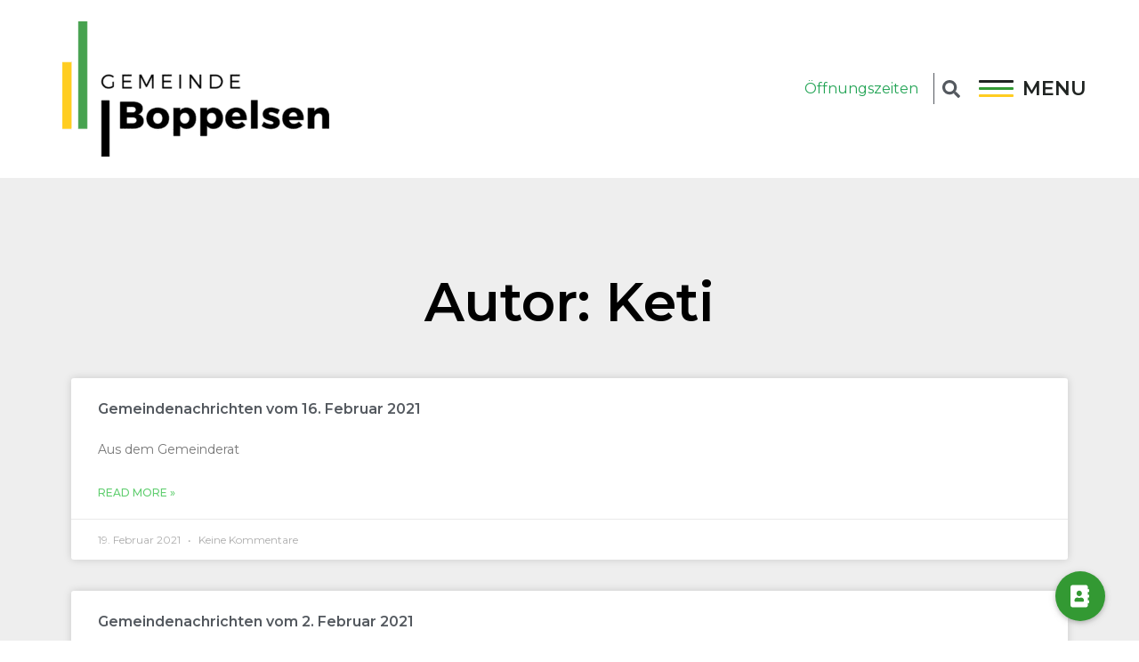

--- FILE ---
content_type: text/html; charset=UTF-8
request_url: https://www.boppelsen.ch/author/keti/
body_size: 53422
content:
<!doctype html>
<html lang="de">
<head>
	<meta charset="UTF-8">
		<meta name="viewport" content="width=device-width, initial-scale=1">
	<link rel="profile" href="http://gmpg.org/xfn/11">
	<title>Keti - Boppelsen</title>
<meta name='robots' content='max-image-preview:large' />
<link rel='dns-prefetch' href='//unpkg.com' />
<link rel='dns-prefetch' href='//fonts.googleapis.com' />
<link rel='dns-prefetch' href='//use.fontawesome.com' />
<link rel="alternate" type="application/rss+xml" title="Boppelsen &raquo; Feed" href="https://www.boppelsen.ch/feed/" />
<link rel="alternate" type="application/rss+xml" title="Boppelsen &raquo; Kommentar-Feed" href="https://www.boppelsen.ch/comments/feed/" />
<link rel="alternate" type="application/rss+xml" title="Boppelsen &raquo; Feed für Beiträge von Keti" href="https://www.boppelsen.ch/author/keti/feed/" />
<script type="text/javascript">
/* <![CDATA[ */
window._wpemojiSettings = {"baseUrl":"https:\/\/s.w.org\/images\/core\/emoji\/15.0.3\/72x72\/","ext":".png","svgUrl":"https:\/\/s.w.org\/images\/core\/emoji\/15.0.3\/svg\/","svgExt":".svg","source":{"concatemoji":"https:\/\/www.boppelsen.ch\/wp-includes\/js\/wp-emoji-release.min.js?ver=6.5.7"}};
/*! This file is auto-generated */
!function(i,n){var o,s,e;function c(e){try{var t={supportTests:e,timestamp:(new Date).valueOf()};sessionStorage.setItem(o,JSON.stringify(t))}catch(e){}}function p(e,t,n){e.clearRect(0,0,e.canvas.width,e.canvas.height),e.fillText(t,0,0);var t=new Uint32Array(e.getImageData(0,0,e.canvas.width,e.canvas.height).data),r=(e.clearRect(0,0,e.canvas.width,e.canvas.height),e.fillText(n,0,0),new Uint32Array(e.getImageData(0,0,e.canvas.width,e.canvas.height).data));return t.every(function(e,t){return e===r[t]})}function u(e,t,n){switch(t){case"flag":return n(e,"\ud83c\udff3\ufe0f\u200d\u26a7\ufe0f","\ud83c\udff3\ufe0f\u200b\u26a7\ufe0f")?!1:!n(e,"\ud83c\uddfa\ud83c\uddf3","\ud83c\uddfa\u200b\ud83c\uddf3")&&!n(e,"\ud83c\udff4\udb40\udc67\udb40\udc62\udb40\udc65\udb40\udc6e\udb40\udc67\udb40\udc7f","\ud83c\udff4\u200b\udb40\udc67\u200b\udb40\udc62\u200b\udb40\udc65\u200b\udb40\udc6e\u200b\udb40\udc67\u200b\udb40\udc7f");case"emoji":return!n(e,"\ud83d\udc26\u200d\u2b1b","\ud83d\udc26\u200b\u2b1b")}return!1}function f(e,t,n){var r="undefined"!=typeof WorkerGlobalScope&&self instanceof WorkerGlobalScope?new OffscreenCanvas(300,150):i.createElement("canvas"),a=r.getContext("2d",{willReadFrequently:!0}),o=(a.textBaseline="top",a.font="600 32px Arial",{});return e.forEach(function(e){o[e]=t(a,e,n)}),o}function t(e){var t=i.createElement("script");t.src=e,t.defer=!0,i.head.appendChild(t)}"undefined"!=typeof Promise&&(o="wpEmojiSettingsSupports",s=["flag","emoji"],n.supports={everything:!0,everythingExceptFlag:!0},e=new Promise(function(e){i.addEventListener("DOMContentLoaded",e,{once:!0})}),new Promise(function(t){var n=function(){try{var e=JSON.parse(sessionStorage.getItem(o));if("object"==typeof e&&"number"==typeof e.timestamp&&(new Date).valueOf()<e.timestamp+604800&&"object"==typeof e.supportTests)return e.supportTests}catch(e){}return null}();if(!n){if("undefined"!=typeof Worker&&"undefined"!=typeof OffscreenCanvas&&"undefined"!=typeof URL&&URL.createObjectURL&&"undefined"!=typeof Blob)try{var e="postMessage("+f.toString()+"("+[JSON.stringify(s),u.toString(),p.toString()].join(",")+"));",r=new Blob([e],{type:"text/javascript"}),a=new Worker(URL.createObjectURL(r),{name:"wpTestEmojiSupports"});return void(a.onmessage=function(e){c(n=e.data),a.terminate(),t(n)})}catch(e){}c(n=f(s,u,p))}t(n)}).then(function(e){for(var t in e)n.supports[t]=e[t],n.supports.everything=n.supports.everything&&n.supports[t],"flag"!==t&&(n.supports.everythingExceptFlag=n.supports.everythingExceptFlag&&n.supports[t]);n.supports.everythingExceptFlag=n.supports.everythingExceptFlag&&!n.supports.flag,n.DOMReady=!1,n.readyCallback=function(){n.DOMReady=!0}}).then(function(){return e}).then(function(){var e;n.supports.everything||(n.readyCallback(),(e=n.source||{}).concatemoji?t(e.concatemoji):e.wpemoji&&e.twemoji&&(t(e.twemoji),t(e.wpemoji)))}))}((window,document),window._wpemojiSettings);
/* ]]> */
</script>
<link rel='stylesheet' id='jquery.nice-select-css' href='https://www.boppelsen.ch/wp-content/plugins/mec-fluent-layouts//assets/libs/nice-select.css?ver=1.1.0' type='text/css' media='all' />
<link rel='stylesheet' id='mec-select2-style-css' href='https://www.boppelsen.ch/wp-content/plugins/modern-events-calendar/assets/packages/select2/select2.min.css?ver=6.5.7' type='text/css' media='all' />
<link rel='stylesheet' id='mec-font-icons-css' href='https://www.boppelsen.ch/wp-content/plugins/modern-events-calendar/assets/css/iconfonts.css?ver=6.5.7' type='text/css' media='all' />
<link rel='stylesheet' id='mec-frontend-style-css' href='https://www.boppelsen.ch/wp-content/plugins/modern-events-calendar/assets/css/frontend.min.css?ver=5.5.0' type='text/css' media='all' />
<link rel='stylesheet' id='mec-tooltip-style-css' href='https://www.boppelsen.ch/wp-content/plugins/modern-events-calendar/assets/packages/tooltip/tooltip.css?ver=6.5.7' type='text/css' media='all' />
<link rel='stylesheet' id='mec-tooltip-shadow-style-css' href='https://www.boppelsen.ch/wp-content/plugins/modern-events-calendar/assets/packages/tooltip/tooltipster-sideTip-shadow.min.css?ver=6.5.7' type='text/css' media='all' />
<link rel='stylesheet' id='mec-featherlight-style-css' href='https://www.boppelsen.ch/wp-content/plugins/modern-events-calendar/assets/packages/featherlight/featherlight.css?ver=6.5.7' type='text/css' media='all' />
<link rel='stylesheet' id='mec-google-fonts-css' href='//fonts.googleapis.com/css?family=Montserrat%3A400%2C700%7CRoboto%3A100%2C300%2C400%2C700&#038;ver=6.5.7' type='text/css' media='all' />
<link rel='stylesheet' id='mec-dynamic-styles-css' href='https://www.boppelsen.ch/wp-content/plugins/modern-events-calendar/assets/css/dyncss.css?ver=6.5.7' type='text/css' media='all' />
<style id='mec-dynamic-styles-inline-css' type='text/css'>
.post-type-archive-mec-events h1, .tax-mec_category h1, .mec-wrap h1, .mec-wrap h2, .mec-wrap h3, .mec-wrap h4, .mec-wrap h5, .mec-wrap h6,.entry-content .mec-wrap h1, .entry-content .mec-wrap h2, .entry-content .mec-wrap h3,.entry-content  .mec-wrap h4, .entry-content .mec-wrap h5, .entry-content .mec-wrap h6{ font-family: 'Montserrat', Helvetica, Arial, sans-serif !important;}.mec-load-more-button, .mec-events-meta-group-tags a, .mec-events-button, .mec-single-event .mec-event-meta dt, .mec-wrap abbr, .mec-event-schedule-content dl dt, .mec-breadcrumbs a, .mec-breadcrumbs span .mec-event-content p, .mec-wrap p { font-family: 'Montserrat',sans-serif; font-weight:300 !important;}.mec-fluent-wrap.mec-skin-list-wrap .mec-calendar,.mec-fluent-wrap .mec-skin-weekly-view-events-container,.mec-fluent-wrap .mec-daily-view-events-left-side,.mec-fluent-wrap .mec-daily-view-events-right-side,.mec-fluent-wrap .mec-yearly-view-wrap .mec-yearly-calendar-sec,.mec-fluent-wrap .mec-yearly-view-wrap .mec-yearly-agenda-sec,.mec-fluent-wrap.mec-skin-grid-wrap .mec-calendar,.mec-fluent-wrap.mec-skin-tile-container .mec-calendar,.mec-fluent-wrap.mec-events-agenda-container .mec-events-agenda-wrap {max-height: unset !important;}
</style>
<link rel='stylesheet' id='mec-custom-google-font-css' href='https://fonts.googleapis.com/css?family=Montserrat%3Aregular%2C+700%2C+%7CMontserrat%3A700%2C+700%2C+&#038;subset=latin%2Clatin-ext' type='text/css' media='all' />
<link rel='stylesheet' id='mec-lity-style-css' href='https://www.boppelsen.ch/wp-content/plugins/modern-events-calendar/assets/packages/lity/lity.min.css?ver=6.5.7' type='text/css' media='all' />
<link rel='stylesheet' id='element-pack-site-css' href='https://www.boppelsen.ch/wp-content/plugins/bdthemes-element-pack/assets/css/element-pack-site.css?ver=3.0.11' type='text/css' media='all' />
<style id='wp-emoji-styles-inline-css' type='text/css'>

	img.wp-smiley, img.emoji {
		display: inline !important;
		border: none !important;
		box-shadow: none !important;
		height: 1em !important;
		width: 1em !important;
		margin: 0 0.07em !important;
		vertical-align: -0.1em !important;
		background: none !important;
		padding: 0 !important;
	}
</style>
<link rel='stylesheet' id='wp-block-library-css' href='https://www.boppelsen.ch/wp-includes/css/dist/block-library/style.min.css?ver=6.5.7' type='text/css' media='all' />
<link rel='stylesheet' id='wc-blocks-vendors-style-css' href='https://www.boppelsen.ch/wp-content/plugins/woocommerce/packages/woocommerce-blocks/build/wc-blocks-vendors-style.css?ver=9.1.5' type='text/css' media='all' />
<link rel='stylesheet' id='wc-blocks-style-css' href='https://www.boppelsen.ch/wp-content/plugins/woocommerce/packages/woocommerce-blocks/build/wc-blocks-style.css?ver=9.1.5' type='text/css' media='all' />
<style id='classic-theme-styles-inline-css' type='text/css'>
/*! This file is auto-generated */
.wp-block-button__link{color:#fff;background-color:#32373c;border-radius:9999px;box-shadow:none;text-decoration:none;padding:calc(.667em + 2px) calc(1.333em + 2px);font-size:1.125em}.wp-block-file__button{background:#32373c;color:#fff;text-decoration:none}
</style>
<style id='global-styles-inline-css' type='text/css'>
body{--wp--preset--color--black: #000000;--wp--preset--color--cyan-bluish-gray: #abb8c3;--wp--preset--color--white: #ffffff;--wp--preset--color--pale-pink: #f78da7;--wp--preset--color--vivid-red: #cf2e2e;--wp--preset--color--luminous-vivid-orange: #ff6900;--wp--preset--color--luminous-vivid-amber: #fcb900;--wp--preset--color--light-green-cyan: #7bdcb5;--wp--preset--color--vivid-green-cyan: #00d084;--wp--preset--color--pale-cyan-blue: #8ed1fc;--wp--preset--color--vivid-cyan-blue: #0693e3;--wp--preset--color--vivid-purple: #9b51e0;--wp--preset--gradient--vivid-cyan-blue-to-vivid-purple: linear-gradient(135deg,rgba(6,147,227,1) 0%,rgb(155,81,224) 100%);--wp--preset--gradient--light-green-cyan-to-vivid-green-cyan: linear-gradient(135deg,rgb(122,220,180) 0%,rgb(0,208,130) 100%);--wp--preset--gradient--luminous-vivid-amber-to-luminous-vivid-orange: linear-gradient(135deg,rgba(252,185,0,1) 0%,rgba(255,105,0,1) 100%);--wp--preset--gradient--luminous-vivid-orange-to-vivid-red: linear-gradient(135deg,rgba(255,105,0,1) 0%,rgb(207,46,46) 100%);--wp--preset--gradient--very-light-gray-to-cyan-bluish-gray: linear-gradient(135deg,rgb(238,238,238) 0%,rgb(169,184,195) 100%);--wp--preset--gradient--cool-to-warm-spectrum: linear-gradient(135deg,rgb(74,234,220) 0%,rgb(151,120,209) 20%,rgb(207,42,186) 40%,rgb(238,44,130) 60%,rgb(251,105,98) 80%,rgb(254,248,76) 100%);--wp--preset--gradient--blush-light-purple: linear-gradient(135deg,rgb(255,206,236) 0%,rgb(152,150,240) 100%);--wp--preset--gradient--blush-bordeaux: linear-gradient(135deg,rgb(254,205,165) 0%,rgb(254,45,45) 50%,rgb(107,0,62) 100%);--wp--preset--gradient--luminous-dusk: linear-gradient(135deg,rgb(255,203,112) 0%,rgb(199,81,192) 50%,rgb(65,88,208) 100%);--wp--preset--gradient--pale-ocean: linear-gradient(135deg,rgb(255,245,203) 0%,rgb(182,227,212) 50%,rgb(51,167,181) 100%);--wp--preset--gradient--electric-grass: linear-gradient(135deg,rgb(202,248,128) 0%,rgb(113,206,126) 100%);--wp--preset--gradient--midnight: linear-gradient(135deg,rgb(2,3,129) 0%,rgb(40,116,252) 100%);--wp--preset--font-size--small: 13px;--wp--preset--font-size--medium: 20px;--wp--preset--font-size--large: 36px;--wp--preset--font-size--x-large: 42px;--wp--preset--spacing--20: 0.44rem;--wp--preset--spacing--30: 0.67rem;--wp--preset--spacing--40: 1rem;--wp--preset--spacing--50: 1.5rem;--wp--preset--spacing--60: 2.25rem;--wp--preset--spacing--70: 3.38rem;--wp--preset--spacing--80: 5.06rem;--wp--preset--shadow--natural: 6px 6px 9px rgba(0, 0, 0, 0.2);--wp--preset--shadow--deep: 12px 12px 50px rgba(0, 0, 0, 0.4);--wp--preset--shadow--sharp: 6px 6px 0px rgba(0, 0, 0, 0.2);--wp--preset--shadow--outlined: 6px 6px 0px -3px rgba(255, 255, 255, 1), 6px 6px rgba(0, 0, 0, 1);--wp--preset--shadow--crisp: 6px 6px 0px rgba(0, 0, 0, 1);}:where(.is-layout-flex){gap: 0.5em;}:where(.is-layout-grid){gap: 0.5em;}body .is-layout-flex{display: flex;}body .is-layout-flex{flex-wrap: wrap;align-items: center;}body .is-layout-flex > *{margin: 0;}body .is-layout-grid{display: grid;}body .is-layout-grid > *{margin: 0;}:where(.wp-block-columns.is-layout-flex){gap: 2em;}:where(.wp-block-columns.is-layout-grid){gap: 2em;}:where(.wp-block-post-template.is-layout-flex){gap: 1.25em;}:where(.wp-block-post-template.is-layout-grid){gap: 1.25em;}.has-black-color{color: var(--wp--preset--color--black) !important;}.has-cyan-bluish-gray-color{color: var(--wp--preset--color--cyan-bluish-gray) !important;}.has-white-color{color: var(--wp--preset--color--white) !important;}.has-pale-pink-color{color: var(--wp--preset--color--pale-pink) !important;}.has-vivid-red-color{color: var(--wp--preset--color--vivid-red) !important;}.has-luminous-vivid-orange-color{color: var(--wp--preset--color--luminous-vivid-orange) !important;}.has-luminous-vivid-amber-color{color: var(--wp--preset--color--luminous-vivid-amber) !important;}.has-light-green-cyan-color{color: var(--wp--preset--color--light-green-cyan) !important;}.has-vivid-green-cyan-color{color: var(--wp--preset--color--vivid-green-cyan) !important;}.has-pale-cyan-blue-color{color: var(--wp--preset--color--pale-cyan-blue) !important;}.has-vivid-cyan-blue-color{color: var(--wp--preset--color--vivid-cyan-blue) !important;}.has-vivid-purple-color{color: var(--wp--preset--color--vivid-purple) !important;}.has-black-background-color{background-color: var(--wp--preset--color--black) !important;}.has-cyan-bluish-gray-background-color{background-color: var(--wp--preset--color--cyan-bluish-gray) !important;}.has-white-background-color{background-color: var(--wp--preset--color--white) !important;}.has-pale-pink-background-color{background-color: var(--wp--preset--color--pale-pink) !important;}.has-vivid-red-background-color{background-color: var(--wp--preset--color--vivid-red) !important;}.has-luminous-vivid-orange-background-color{background-color: var(--wp--preset--color--luminous-vivid-orange) !important;}.has-luminous-vivid-amber-background-color{background-color: var(--wp--preset--color--luminous-vivid-amber) !important;}.has-light-green-cyan-background-color{background-color: var(--wp--preset--color--light-green-cyan) !important;}.has-vivid-green-cyan-background-color{background-color: var(--wp--preset--color--vivid-green-cyan) !important;}.has-pale-cyan-blue-background-color{background-color: var(--wp--preset--color--pale-cyan-blue) !important;}.has-vivid-cyan-blue-background-color{background-color: var(--wp--preset--color--vivid-cyan-blue) !important;}.has-vivid-purple-background-color{background-color: var(--wp--preset--color--vivid-purple) !important;}.has-black-border-color{border-color: var(--wp--preset--color--black) !important;}.has-cyan-bluish-gray-border-color{border-color: var(--wp--preset--color--cyan-bluish-gray) !important;}.has-white-border-color{border-color: var(--wp--preset--color--white) !important;}.has-pale-pink-border-color{border-color: var(--wp--preset--color--pale-pink) !important;}.has-vivid-red-border-color{border-color: var(--wp--preset--color--vivid-red) !important;}.has-luminous-vivid-orange-border-color{border-color: var(--wp--preset--color--luminous-vivid-orange) !important;}.has-luminous-vivid-amber-border-color{border-color: var(--wp--preset--color--luminous-vivid-amber) !important;}.has-light-green-cyan-border-color{border-color: var(--wp--preset--color--light-green-cyan) !important;}.has-vivid-green-cyan-border-color{border-color: var(--wp--preset--color--vivid-green-cyan) !important;}.has-pale-cyan-blue-border-color{border-color: var(--wp--preset--color--pale-cyan-blue) !important;}.has-vivid-cyan-blue-border-color{border-color: var(--wp--preset--color--vivid-cyan-blue) !important;}.has-vivid-purple-border-color{border-color: var(--wp--preset--color--vivid-purple) !important;}.has-vivid-cyan-blue-to-vivid-purple-gradient-background{background: var(--wp--preset--gradient--vivid-cyan-blue-to-vivid-purple) !important;}.has-light-green-cyan-to-vivid-green-cyan-gradient-background{background: var(--wp--preset--gradient--light-green-cyan-to-vivid-green-cyan) !important;}.has-luminous-vivid-amber-to-luminous-vivid-orange-gradient-background{background: var(--wp--preset--gradient--luminous-vivid-amber-to-luminous-vivid-orange) !important;}.has-luminous-vivid-orange-to-vivid-red-gradient-background{background: var(--wp--preset--gradient--luminous-vivid-orange-to-vivid-red) !important;}.has-very-light-gray-to-cyan-bluish-gray-gradient-background{background: var(--wp--preset--gradient--very-light-gray-to-cyan-bluish-gray) !important;}.has-cool-to-warm-spectrum-gradient-background{background: var(--wp--preset--gradient--cool-to-warm-spectrum) !important;}.has-blush-light-purple-gradient-background{background: var(--wp--preset--gradient--blush-light-purple) !important;}.has-blush-bordeaux-gradient-background{background: var(--wp--preset--gradient--blush-bordeaux) !important;}.has-luminous-dusk-gradient-background{background: var(--wp--preset--gradient--luminous-dusk) !important;}.has-pale-ocean-gradient-background{background: var(--wp--preset--gradient--pale-ocean) !important;}.has-electric-grass-gradient-background{background: var(--wp--preset--gradient--electric-grass) !important;}.has-midnight-gradient-background{background: var(--wp--preset--gradient--midnight) !important;}.has-small-font-size{font-size: var(--wp--preset--font-size--small) !important;}.has-medium-font-size{font-size: var(--wp--preset--font-size--medium) !important;}.has-large-font-size{font-size: var(--wp--preset--font-size--large) !important;}.has-x-large-font-size{font-size: var(--wp--preset--font-size--x-large) !important;}
.wp-block-navigation a:where(:not(.wp-element-button)){color: inherit;}
:where(.wp-block-post-template.is-layout-flex){gap: 1.25em;}:where(.wp-block-post-template.is-layout-grid){gap: 1.25em;}
:where(.wp-block-columns.is-layout-flex){gap: 2em;}:where(.wp-block-columns.is-layout-grid){gap: 2em;}
.wp-block-pullquote{font-size: 1.5em;line-height: 1.6;}
</style>
<link rel='stylesheet' id='buttonizer_frontend_style-css' href='https://www.boppelsen.ch/wp-content/plugins/buttonizer-multifunctional-button/assets/frontend.css?v=eb6775d1512159161e78f11c8b83a3a1&#038;ver=6.5.7' type='text/css' media='all' />
<link rel='stylesheet' id='buttonizer-icon-library-css' href='https://use.fontawesome.com/releases/v5.14.0/css/all.css?ver=6.5.7' type='text/css' media='all' />
<link rel='stylesheet' id='mec-fluent-layouts-google-fonts-css' href='https://fonts.googleapis.com/css2?family=DM+Sans%3Aital%2Cwght%400%2C400%3B0%2C500%3B0%2C700%3B1%2C400%3B1%2C500%3B1%2C700&#038;display=swap&#038;ver=6.5.7' type='text/css' media='all' />
<link rel='stylesheet' id='mec-fluent-layouts-css' href='https://www.boppelsen.ch/wp-content/plugins/mec-fluent-layouts//assets/mec-fluent-layouts.css?ver=1.0.0' type='text/css' media='all' />
<link rel='stylesheet' id='mec-fluent-layouts-single-css' href='https://www.boppelsen.ch/wp-content/plugins/mec-fluent-layouts//assets/mec-fluent-layouts-single.css?ver=1.0.0' type='text/css' media='all' />
<link rel='stylesheet' id='mec-single-builder-css' href='https://www.boppelsen.ch/wp-content/plugins/mec-single-builder/inc/frontend/css/mec-single-builder-frontend.css?ver=1.3.6' type='text/css' media='all' />
<link rel='stylesheet' id='woocommerce-layout-css' href='https://www.boppelsen.ch/wp-content/plugins/woocommerce/assets/css/woocommerce-layout.css?ver=7.3.0' type='text/css' media='all' />
<link rel='stylesheet' id='woocommerce-smallscreen-css' href='https://www.boppelsen.ch/wp-content/plugins/woocommerce/assets/css/woocommerce-smallscreen.css?ver=7.3.0' type='text/css' media='only screen and (max-width: 768px)' />
<link rel='stylesheet' id='woocommerce-general-css' href='https://www.boppelsen.ch/wp-content/plugins/woocommerce/assets/css/woocommerce.css?ver=7.3.0' type='text/css' media='all' />
<style id='woocommerce-inline-inline-css' type='text/css'>
.woocommerce form .form-row .required { visibility: visible; }
</style>
<link rel='stylesheet' id='wpfd-search_filter-css' href='https://www.boppelsen.ch/wp-content/plugins/wp-file-download/app/site/assets/css/search_filter.css?ver=6.5.7' type='text/css' media='all' />
<link rel='stylesheet' id='dashicons-css' href='https://www.boppelsen.ch/wp-includes/css/dashicons.min.css?ver=6.5.7' type='text/css' media='all' />
<link rel='stylesheet' id='gforms_reset_css-css' href='https://www.boppelsen.ch/wp-content/plugins/gravityforms/css/formreset.min.css?ver=2.4.16.7' type='text/css' media='all' />
<link rel='stylesheet' id='gforms_formsmain_css-css' href='https://www.boppelsen.ch/wp-content/plugins/gravityforms/css/formsmain.min.css?ver=2.4.16.7' type='text/css' media='all' />
<link rel='stylesheet' id='gforms_ready_class_css-css' href='https://www.boppelsen.ch/wp-content/plugins/gravityforms/css/readyclass.min.css?ver=2.4.16.7' type='text/css' media='all' />
<link rel='stylesheet' id='gforms_browsers_css-css' href='https://www.boppelsen.ch/wp-content/plugins/gravityforms/css/browsers.min.css?ver=2.4.16.7' type='text/css' media='all' />
<link rel='stylesheet' id='gforms_datepicker_css-css' href='https://www.boppelsen.ch/wp-content/plugins/gravityforms/css/datepicker.min.css?ver=2.4.16.7' type='text/css' media='all' />
<link rel='stylesheet' id='27de8c84c-css' href='https://www.boppelsen.ch/wp-content/uploads/essential-addons-elementor/734e5f942.min.css?ver=1768529194' type='text/css' media='all' />
<link rel='stylesheet' id='hello-elementor-css' href='https://www.boppelsen.ch/wp-content/themes/maxomedia-gemeinde/style.min.css?ver=2.2.0' type='text/css' media='all' />
<link rel='stylesheet' id='hello-elementor-theme-style-css' href='https://www.boppelsen.ch/wp-content/themes/maxomedia-gemeinde/theme.min.css?ver=2.2.0' type='text/css' media='all' />
<link rel='stylesheet' id='font-awesome-all-css' href='https://www.boppelsen.ch/wp-content/plugins/jet-menu/assets/public/lib/font-awesome/css/all.min.css?ver=5.12.0' type='text/css' media='all' />
<link rel='stylesheet' id='font-awesome-v4-shims-css' href='https://www.boppelsen.ch/wp-content/plugins/jet-menu/assets/public/lib/font-awesome/css/v4-shims.min.css?ver=5.12.0' type='text/css' media='all' />
<link rel='stylesheet' id='jet-menu-public-css' href='https://www.boppelsen.ch/wp-content/plugins/jet-menu/assets/public/css/public.css?ver=2.0.3' type='text/css' media='all' />
<link rel='stylesheet' id='wpdreams-asp-basic-css' href='https://www.boppelsen.ch/wp-content/plugins/ajax-search-pro/css/style.basic.css?ver=aezEsU' type='text/css' media='all' />
<link rel='stylesheet' id='wpdreams-asp-chosen-css' href='https://www.boppelsen.ch/wp-content/plugins/ajax-search-pro/css/chosen/chosen.css?ver=aezEsU' type='text/css' media='all' />
<link rel='stylesheet' id='wpdreams-ajaxsearchpro-instances-css' href='https://www.boppelsen.ch/wp-content/uploads/asp_upload/style.instances.css?ver=aezEsU' type='text/css' media='all' />
<link rel='stylesheet' id='elementor-icons-css' href='https://www.boppelsen.ch/wp-content/plugins/elementor/assets/lib/eicons/css/elementor-icons.min.css?ver=5.9.1' type='text/css' media='all' />
<link rel='stylesheet' id='elementor-animations-css' href='https://www.boppelsen.ch/wp-content/plugins/elementor/assets/lib/animations/animations.min.css?ver=3.0.16' type='text/css' media='all' />
<link rel='stylesheet' id='elementor-frontend-legacy-css' href='https://www.boppelsen.ch/wp-content/plugins/elementor/assets/css/frontend-legacy.min.css?ver=3.0.16' type='text/css' media='all' />
<link rel='stylesheet' id='elementor-frontend-css' href='https://www.boppelsen.ch/wp-content/plugins/elementor/assets/css/frontend.min.css?ver=3.0.16' type='text/css' media='all' />
<link rel='stylesheet' id='elementor-post-8-css' href='https://www.boppelsen.ch/wp-content/uploads/elementor/css/post-8.css?ver=1664278909' type='text/css' media='all' />
<link rel='stylesheet' id='powerpack-frontend-css' href='https://www.boppelsen.ch/wp-content/plugins/powerpack-elements/assets/css/frontend.css?ver=1.4.13' type='text/css' media='all' />
<link rel='stylesheet' id='elementor-pro-css' href='https://www.boppelsen.ch/wp-content/plugins/elementor-pro/assets/css/frontend.min.css?ver=3.0.10' type='text/css' media='all' />
<link rel='stylesheet' id='font-awesome-5-all-css' href='https://www.boppelsen.ch/wp-content/plugins/elementor/assets/lib/font-awesome/css/all.min.css?ver=4.4.1' type='text/css' media='all' />
<link rel='stylesheet' id='font-awesome-4-shim-css' href='https://www.boppelsen.ch/wp-content/plugins/elementor/assets/lib/font-awesome/css/v4-shims.min.css?ver=4.4.1' type='text/css' media='all' />
<link rel='stylesheet' id='MxM-Posts-Grid-Style-css' href='https://www.boppelsen.ch/wp-content/plugins/mxm-custom-widgets/assets/style/css/main.css?ver=6.5.7' type='text/css' media='all' />
<link rel='stylesheet' id='elementor-global-css' href='https://www.boppelsen.ch/wp-content/uploads/elementor/css/global.css?ver=1664278910' type='text/css' media='all' />
<link rel='stylesheet' id='elementor-post-7-css' href='https://www.boppelsen.ch/wp-content/uploads/elementor/css/post-7.css?ver=1724065991' type='text/css' media='all' />
<link rel='stylesheet' id='wpfd-modal-css' href='https://www.boppelsen.ch/wp-content/plugins/wp-file-download/app/admin/assets/css/leanmodal.css?ver=6.5.7' type='text/css' media='all' />
<link rel='stylesheet' id='wpfd-elementor-widget-style-css' href='https://www.boppelsen.ch/wp-content/plugins/wp-file-download/app/includes/elementor/assets/css/elementor.widgets.css?ver=4.9.7' type='text/css' media='all' />
<link rel='stylesheet' id='wpfd-elementor-widget-dark-style-css' href='https://www.boppelsen.ch/wp-content/plugins/wp-file-download/app/includes/elementor/assets/css/elementor.dark.css?ver=3.0.16' type='text/css' media='(prefers-color-scheme: dark)' />
<link rel='stylesheet' id='wpfd-elementor-widget-light-style-css' href='https://www.boppelsen.ch/wp-content/plugins/wp-file-download/app/includes/elementor/assets/css/elementor.light.css?ver=3.0.16' type='text/css' media='(prefers-color-scheme: light)' />
<link rel='stylesheet' id='elementor-post-33-css' href='https://www.boppelsen.ch/wp-content/uploads/elementor/css/post-33.css?ver=1701347565' type='text/css' media='all' />
<link rel='stylesheet' id='elementor-post-37-css' href='https://www.boppelsen.ch/wp-content/uploads/elementor/css/post-37.css?ver=1664279447' type='text/css' media='all' />
<link rel='stylesheet' id='elementor-post-1451-css' href='https://www.boppelsen.ch/wp-content/uploads/elementor/css/post-1451.css?ver=1664278911' type='text/css' media='all' />
<link rel='stylesheet' id='elementor-post-688-css' href='https://www.boppelsen.ch/wp-content/uploads/elementor/css/post-688.css?ver=1724067232' type='text/css' media='all' />
<link rel='stylesheet' id='elementor-post-468-css' href='https://www.boppelsen.ch/wp-content/uploads/elementor/css/post-468.css?ver=1664278911' type='text/css' media='all' />
<link rel='stylesheet' id='elementor-post-220-css' href='https://www.boppelsen.ch/wp-content/uploads/elementor/css/post-220.css?ver=1692343172' type='text/css' media='all' />
<link rel='stylesheet' id='wpfda_frontend-css' href='https://www.boppelsen.ch/wp-content/plugins/wp-file-download-cloud-addon//app/site/assets/css/frontend.css?ver=6.5.7' type='text/css' media='all' />
<style id='wp-typography-custom-inline-css' type='text/css'>
sub, sup{font-size: 75%;line-height: 100%}sup{vertical-align: 60%}sub{vertical-align: -10%}.amp{font-family: Baskerville, "Goudy Old Style", Palatino, "Book Antiqua", "Warnock Pro", serif;font-size: 1.1em;font-style: italic;font-weight: normal;line-height: 1em}.caps{font-size: 90%}.dquo{margin-left: -0.4em}.quo{margin-left: -0.2em}.pull-single{margin-left: -0.15em}.push-single{margin-right: 0.15em}.pull-double{margin-left: -0.38em}.push-double{margin-right: 0.38em}
</style>
<style id='wp-typography-safari-font-workaround-inline-css' type='text/css'>
body {-webkit-font-feature-settings: "liga";font-feature-settings: "liga";-ms-font-feature-settings: normal;}
</style>
<link rel='stylesheet' id='google-fonts-1-css' href='https://fonts.googleapis.com/css?family=Montserrat%3A100%2C100italic%2C200%2C200italic%2C300%2C300italic%2C400%2C400italic%2C500%2C500italic%2C600%2C600italic%2C700%2C700italic%2C800%2C800italic%2C900%2C900italic&#038;ver=6.5.7' type='text/css' media='all' />
<script type="text/javascript" src="https://www.boppelsen.ch/wp-content/plugins/mec-fluent-layouts//assets/libs/date.format.js?ver=1.2.3" id="date.format-js"></script>
<script type="text/javascript" id="jquery-core-js-extra">
/* <![CDATA[ */
var pp = {"ajax_url":"https:\/\/www.boppelsen.ch\/wp-admin\/admin-ajax.php","is_cart":"","is_single_product":"","view_cart":"View cart","cart_url":"https:\/\/www.boppelsen.ch"};
/* ]]> */
</script>
<script type="text/javascript" src="https://www.boppelsen.ch/wp-includes/js/jquery/jquery.min.js?ver=3.7.1" id="jquery-core-js"></script>
<script type="text/javascript" src="https://www.boppelsen.ch/wp-includes/js/jquery/jquery-migrate.min.js?ver=3.4.1" id="jquery-migrate-js"></script>
<script type="text/javascript" src="https://www.boppelsen.ch/wp-content/plugins/mec-fluent-layouts//assets/libs/jquery.nicescroll.min.js?ver=3.7.6" id="jquery.nicescroll-js"></script>
<script type="text/javascript" src="https://www.boppelsen.ch/wp-content/plugins/mec-fluent-layouts//assets/libs/jquery.nice-select.min.js?ver=1.1.0" id="jquery.nice-select-js"></script>
<script type="text/javascript" src="https://www.boppelsen.ch/wp-content/plugins/modern-events-calendar/assets/js/jquery.typewatch.js?ver=6.5.7" id="mec-typekit-script-js"></script>
<script type="text/javascript" src="https://www.boppelsen.ch/wp-content/plugins/modern-events-calendar/assets/packages/featherlight/featherlight.js?ver=6.5.7" id="mec-featherlight-script-js"></script>
<script type="text/javascript" src="https://www.boppelsen.ch/wp-content/plugins/modern-events-calendar/assets/packages/select2/select2.full.min.js?ver=6.5.7" id="mec-select2-script-js"></script>
<script type="text/javascript" id="mec-frontend-script-js-extra">
/* <![CDATA[ */
var mecdata = {"day":"TAG","days":"TAG","hour":"STU","hours":"STU","minute":"MIN","minutes":"MIN","second":"SEK","seconds":"SEK","elementor_edit_mode":"no","recapcha_key":"","ajax_url":"https:\/\/www.boppelsen.ch\/wp-admin\/admin-ajax.php","fes_nonce":"a1fa548fca","current_year":"2026","datepicker_format":"dd.mm.yy&d.m.Y","enableSingleFluent":""};
/* ]]> */
</script>
<script type="text/javascript" src="https://www.boppelsen.ch/wp-content/plugins/modern-events-calendar/assets/js/frontend.js?ver=5.5.0" id="mec-frontend-script-js"></script>
<script type="text/javascript" src="https://www.boppelsen.ch/wp-content/plugins/modern-events-calendar/assets/packages/tooltip/tooltip.js?ver=6.5.7" id="mec-tooltip-script-js"></script>
<script type="text/javascript" src="https://www.boppelsen.ch/wp-content/plugins/modern-events-calendar/assets/js/events.js?ver=5.5.0" id="mec-events-script-js"></script>
<script type="text/javascript" src="https://www.boppelsen.ch/wp-content/plugins/modern-events-calendar/assets/packages/lity/lity.min.js?ver=6.5.7" id="mec-lity-script-js"></script>
<script type="text/javascript" src="https://www.boppelsen.ch/wp-content/plugins/modern-events-calendar/assets/packages/colorbrightness/colorbrightness.min.js?ver=6.5.7" id="mec-colorbrightness-script-js"></script>
<script type="text/javascript" src="https://www.boppelsen.ch/wp-content/plugins/modern-events-calendar/assets/packages/owl-carousel/owl.carousel.min.js?ver=6.5.7" id="mec-owl-carousel-script-js"></script>
<script type="text/javascript" src="https://www.boppelsen.ch/wp-content/plugins/wp-file-download/app/includes/elementor/assets/js/jquery.elementor.widgets.js?ver=4.9.7" id="jquery-elementor-widgets-js"></script>
<script type="text/javascript" src="https://www.boppelsen.ch/wp-content/plugins/mxm-custom-widgets/assets/js/mxm-posts-grid.js?ver=1" id="MxM-Posts-Grid-Script-js"></script>
<script type="text/javascript" src="https://www.boppelsen.ch/wp-content/plugins/mec-single-builder/inc/frontend/js/mec-single-builder-frontend.js?ver=1.3.6" id="mec-single-builder-js"></script>
<script type="text/javascript" src="https://www.boppelsen.ch/wp-content/plugins/gravityforms/js/jquery.json.min.js?ver=2.4.16.7" id="gform_json-js"></script>
<script type="text/javascript" id="gform_gravityforms-js-extra">
/* <![CDATA[ */
var gform_gravityforms = {"strings":{"invalid_file_extension":"Dieser Dateityp kann nicht hochgeladen werden. Zul\u00e4ssig sind die folgenden:","delete_file":"Diese Datei l\u00f6schen","in_progress":"In Bearbeitung","file_exceeds_limit":"Maximale Dateigr\u00f6\u00dfe \u00fcberschritten","illegal_extension":"Dateityp nicht zul\u00e4ssig.","max_reached":"Maximale Dateianzahl erreicht","unknown_error":"Ein Problem ist beim Speichern der Datei auf dem Server aufgetreten.","currently_uploading":"Bitte warte bis alle Dateien vollst\u00e4ndig hochgeladen wurden.","cancel":"Abbrechen","cancel_upload":"Upload abbrechen","cancelled":"Abgebrochen"},"vars":{"images_url":"https:\/\/www.boppelsen.ch\/wp-content\/plugins\/gravityforms\/images"}};
var gf_global = {"gf_currency_config":{"name":"U.S. Dollar","symbol_left":"$","symbol_right":"","symbol_padding":"","thousand_separator":",","decimal_separator":".","decimals":2},"base_url":"https:\/\/www.boppelsen.ch\/wp-content\/plugins\/gravityforms","number_formats":[],"spinnerUrl":"https:\/\/www.boppelsen.ch\/wp-content\/plugins\/gravityforms\/images\/spinner.gif"};
var gform_gravityforms = {"strings":{"invalid_file_extension":"Dieser Dateityp kann nicht hochgeladen werden. Zul\u00e4ssig sind die folgenden:","delete_file":"Diese Datei l\u00f6schen","in_progress":"In Bearbeitung","file_exceeds_limit":"Maximale Dateigr\u00f6\u00dfe \u00fcberschritten","illegal_extension":"Dateityp nicht zul\u00e4ssig.","max_reached":"Maximale Dateianzahl erreicht","unknown_error":"Ein Problem ist beim Speichern der Datei auf dem Server aufgetreten.","currently_uploading":"Bitte warte bis alle Dateien vollst\u00e4ndig hochgeladen wurden.","cancel":"Abbrechen","cancel_upload":"Upload abbrechen","cancelled":"Abgebrochen"},"vars":{"images_url":"https:\/\/www.boppelsen.ch\/wp-content\/plugins\/gravityforms\/images"}};
var gf_global = {"gf_currency_config":{"name":"U.S. Dollar","symbol_left":"$","symbol_right":"","symbol_padding":"","thousand_separator":",","decimal_separator":".","decimals":2},"base_url":"https:\/\/www.boppelsen.ch\/wp-content\/plugins\/gravityforms","number_formats":[],"spinnerUrl":"https:\/\/www.boppelsen.ch\/wp-content\/plugins\/gravityforms\/images\/spinner.gif"};
var gf_global = {"gf_currency_config":{"name":"U.S. Dollar","symbol_left":"$","symbol_right":"","symbol_padding":"","thousand_separator":",","decimal_separator":".","decimals":2},"base_url":"https:\/\/www.boppelsen.ch\/wp-content\/plugins\/gravityforms","number_formats":[],"spinnerUrl":"https:\/\/www.boppelsen.ch\/wp-content\/plugins\/gravityforms\/images\/spinner.gif"};
var gf_global = {"gf_currency_config":{"name":"U.S. Dollar","symbol_left":"$","symbol_right":"","symbol_padding":"","thousand_separator":",","decimal_separator":".","decimals":2},"base_url":"https:\/\/www.boppelsen.ch\/wp-content\/plugins\/gravityforms","number_formats":[],"spinnerUrl":"https:\/\/www.boppelsen.ch\/wp-content\/plugins\/gravityforms\/images\/spinner.gif"};
var gform_gravityforms = {"strings":{"invalid_file_extension":"Dieser Dateityp kann nicht hochgeladen werden. Zul\u00e4ssig sind die folgenden:","delete_file":"Diese Datei l\u00f6schen","in_progress":"In Bearbeitung","file_exceeds_limit":"Maximale Dateigr\u00f6\u00dfe \u00fcberschritten","illegal_extension":"Dateityp nicht zul\u00e4ssig.","max_reached":"Maximale Dateianzahl erreicht","unknown_error":"Ein Problem ist beim Speichern der Datei auf dem Server aufgetreten.","currently_uploading":"Bitte warte bis alle Dateien vollst\u00e4ndig hochgeladen wurden.","cancel":"Abbrechen","cancel_upload":"Upload abbrechen","cancelled":"Abgebrochen"},"vars":{"images_url":"https:\/\/www.boppelsen.ch\/wp-content\/plugins\/gravityforms\/images"}};
var gf_global = {"gf_currency_config":{"name":"U.S. Dollar","symbol_left":"$","symbol_right":"","symbol_padding":"","thousand_separator":",","decimal_separator":".","decimals":2},"base_url":"https:\/\/www.boppelsen.ch\/wp-content\/plugins\/gravityforms","number_formats":[],"spinnerUrl":"https:\/\/www.boppelsen.ch\/wp-content\/plugins\/gravityforms\/images\/spinner.gif"};
var gform_gravityforms = {"strings":{"invalid_file_extension":"Dieser Dateityp kann nicht hochgeladen werden. Zul\u00e4ssig sind die folgenden:","delete_file":"Diese Datei l\u00f6schen","in_progress":"In Bearbeitung","file_exceeds_limit":"Maximale Dateigr\u00f6\u00dfe \u00fcberschritten","illegal_extension":"Dateityp nicht zul\u00e4ssig.","max_reached":"Maximale Dateianzahl erreicht","unknown_error":"Ein Problem ist beim Speichern der Datei auf dem Server aufgetreten.","currently_uploading":"Bitte warte bis alle Dateien vollst\u00e4ndig hochgeladen wurden.","cancel":"Abbrechen","cancel_upload":"Upload abbrechen","cancelled":"Abgebrochen"},"vars":{"images_url":"https:\/\/www.boppelsen.ch\/wp-content\/plugins\/gravityforms\/images"}};
var gf_global = {"gf_currency_config":{"name":"U.S. Dollar","symbol_left":"$","symbol_right":"","symbol_padding":"","thousand_separator":",","decimal_separator":".","decimals":2},"base_url":"https:\/\/www.boppelsen.ch\/wp-content\/plugins\/gravityforms","number_formats":[],"spinnerUrl":"https:\/\/www.boppelsen.ch\/wp-content\/plugins\/gravityforms\/images\/spinner.gif"};
var gf_global = {"gf_currency_config":{"name":"U.S. Dollar","symbol_left":"$","symbol_right":"","symbol_padding":"","thousand_separator":",","decimal_separator":".","decimals":2},"base_url":"https:\/\/www.boppelsen.ch\/wp-content\/plugins\/gravityforms","number_formats":[],"spinnerUrl":"https:\/\/www.boppelsen.ch\/wp-content\/plugins\/gravityforms\/images\/spinner.gif"};
var gf_global = {"gf_currency_config":{"name":"U.S. Dollar","symbol_left":"$","symbol_right":"","symbol_padding":"","thousand_separator":",","decimal_separator":".","decimals":2},"base_url":"https:\/\/www.boppelsen.ch\/wp-content\/plugins\/gravityforms","number_formats":[],"spinnerUrl":"https:\/\/www.boppelsen.ch\/wp-content\/plugins\/gravityforms\/images\/spinner.gif"};
/* ]]> */
</script>
<script type="text/javascript" src="https://www.boppelsen.ch/wp-content/plugins/gravityforms/js/gravityforms.min.js?ver=2.4.16.7" id="gform_gravityforms-js"></script>
<script type="text/javascript" src="https://www.boppelsen.ch/wp-content/plugins/gravityforms/js/conditional_logic.min.js?ver=2.4.16.7" id="gform_conditional_logic-js"></script>
<script type="text/javascript" src="https://www.boppelsen.ch/wp-content/plugins/gravityforms/js/placeholders.jquery.min.js?ver=2.4.16.7" id="gform_placeholder-js"></script>
<script type="text/javascript" src="https://www.boppelsen.ch/wp-content/plugins/elementor/assets/lib/font-awesome/js/v4-shims.min.js?ver=4.4.1" id="font-awesome-4-shim-js"></script>
<script type="text/javascript" src="https://www.boppelsen.ch/wp-content/plugins/wp-file-download/app/admin/assets/js/jquery.leanModal.min.js?ver=6.5.7" id="wpfd-modal-js"></script>
<script type="text/javascript" id="wpfd-elementor-js-extra">
/* <![CDATA[ */
var wpfd_elemetor_vars = {"dir":"https:\/\/www.boppelsen.ch\/wp-content\/plugins\/wp-file-download\/"};
/* ]]> */
</script>
<script type="text/javascript" src="https://www.boppelsen.ch/wp-content/plugins/wp-file-download/app/includes/elementor/assets/js/jquery.elementor.js?ver=6.5.7" id="wpfd-elementor-js"></script>
<script type="text/javascript" src="https://www.boppelsen.ch/wp-content/plugins/wp-file-download-cloud-addon/app/site/assets/js/woocommerce.js?ver=6.5.7" id="wpfd-woo-script-js"></script>
<link rel="https://api.w.org/" href="https://www.boppelsen.ch/wp-json/" /><link rel="alternate" type="application/json" href="https://www.boppelsen.ch/wp-json/wp/v2/users/12" /><link rel="EditURI" type="application/rsd+xml" title="RSD" href="https://www.boppelsen.ch/xmlrpc.php?rsd" />
<meta name="generator" content="WordPress 6.5.7" />
<meta name="generator" content="WooCommerce 7.3.0" />
		<script>
			document.documentElement.className = document.documentElement.className.replace( 'no-js', 'js' );
		</script>
				<style>
			.no-js img.lazyload { display: none; }
			figure.wp-block-image img.lazyloading { min-width: 150px; }
							.lazyload, .lazyloading { opacity: 0; }
				.lazyloaded {
					opacity: 1;
					transition: opacity 400ms;
					transition-delay: 0ms;
				}
					</style>
			<noscript><style>.woocommerce-product-gallery{ opacity: 1 !important; }</style></noscript>
	                <link href='//fonts.googleapis.com/css?family=Molengo:300|Molengo:400|Molengo:700' rel='stylesheet' type='text/css'>
                                <link href='//fonts.googleapis.com/css?family=Open+Sans:300|Open+Sans:400|Open+Sans:700' rel='stylesheet' type='text/css'>
                            <style type="text/css">
                <!--
                @font-face {
                    font-family: 'asppsicons2';
                    src: url('https://www.boppelsen.ch/wp-content/plugins/ajax-search-pro/css/fonts/icons/icons2.eot');
                    src: url('https://www.boppelsen.ch/wp-content/plugins/ajax-search-pro/css/fonts/icons/icons2.eot?#iefix') format('embedded-opentype'),
                    url('https://www.boppelsen.ch/wp-content/plugins/ajax-search-pro/css/fonts/icons/icons2.woff2') format('woff2'),
                    url('https://www.boppelsen.ch/wp-content/plugins/ajax-search-pro/css/fonts/icons/icons2.woff') format('woff'),
                    url('https://www.boppelsen.ch/wp-content/plugins/ajax-search-pro/css/fonts/icons/icons2.ttf') format('truetype'),
                    url('https://www.boppelsen.ch/wp-content/plugins/ajax-search-pro/css/fonts/icons/icons2.svg#icons') format('svg');
                    font-weight: normal;
                    font-style: normal;
                }
                .asp_m{height: 0;}                -->
            </style>
                        <script type="text/javascript">
                if ( typeof _ASP !== "undefined" && _ASP !== null && typeof _ASP.initialize !== "undefined" )
                    _ASP.initialize();
            </script>
            <link rel="icon" href="https://www.boppelsen.ch/wp-content/uploads/2021/02/cropped-favicon.png" sizes="32x32" />
<link rel="icon" href="https://www.boppelsen.ch/wp-content/uploads/2021/02/cropped-favicon.png" sizes="192x192" />
<link rel="apple-touch-icon" href="https://www.boppelsen.ch/wp-content/uploads/2021/02/cropped-favicon.png" />
<meta name="msapplication-TileImage" content="https://www.boppelsen.ch/wp-content/uploads/2021/02/cropped-favicon.png" />
		<style type="text/css" id="wp-custom-css">
			@media (max-width:1024px){

 .jet-mobile-menu-toggle-button{
		margin-top:12px;
	}
	
}

@media (max-width:767px){

	 .jet-mobile-menu-toggle-button{
		margin-top:28px;
	}
	
}

@media (max-width:402px){
 .jet-mobile-menu-toggle-button{
		margin-top:25px;
	}
	
}

@media (max-width:375px){

 .jet-mobile-menu-toggle-button{
		margin-top:23px;
	}
	
}

@media (max-width:1040px) and (min-width:1025px){

	.elementor-element-63e6e72c .elementor-widget-jet-mega-menu .jet-mobile-menu-toggle-button{
		margin-left:-40px;
		margin-top:14px;
	}
	
	.elementor-widget-icon .elementor-icon-wrapper{
		padding-right:10px;
		
	}
	
}


.buttonizer-button .fa-address-book{
	font-size: 25px;
	position: relative;
}


/* Highlight using list element */
li.current_page_item{
    background:white;
    color: #61CE70 !important;
}
 
/* Highlight using link element */
li.current_page_item a, li.menu-item.menu-item-type-custom.menu-item-object-custom.current-menu-ancestor.current-menu-parent.menu-item-has-children{
    color: #61CE70 !important;
}

.ui-datepicker.ui-widget select {
font-family: "Montserrat";

}

.ui-datepicker .ui-datepicker-calendar td, .ui-datepicker .ui-datepicker-calendar th {font-family: "Montserrat";}

#ajaxsearchprores3_1 p.showmore a, #ajaxsearchprores3_2 .results a, .asp_results_top, div.asp_r.asp_r_3 .asp_results_top .results .item {
font-family:"Montserrat"!important;}

.elementor.elementor-468.elementor-location-popup {overflow: hidden!important;}

.warningTextareaInfo {display:none;}

/* Filer Button styling */
.select2-container .select2-dropdown ul.select2-results__option--highlighted[aria-selected] {
background-color: #339933!important;
border: none;	
}


	.select2-container {
box-shadow: rgba(0, 0, 0, 0.15) 0px 0px 6px 0px;
		font-size:18px;
    font-weight: 500;
    font-size: 20px;
    padding: 10px 0px;
}

.select2-dropdown, .select2-container--default .select2-selection--single {border:none;}

.select2-search .select2-search__field {display: none;}

#mxm-filterable-grid-wrapper .filter-bar .filter-year select option, .select2-container {
    font-size: 18px!important;
}

.select2-selection__rendered {border:none!important;
}

.select2-results {
box-shadow: rgba(0, 0, 0, 0.15) 0px 0px 6px 0px;
	font-size:18px;
	font-weight: normal;
 display: block;
    white-space: nowrap;
   	padding: 0px 0px 0px;
		line-height: 20px;
margin-top:-15px;}

.select2-container--default .select2-selection--single .select2-selection__arrow {top: 10px;}




		</style>
		<style type="text/css">#main-content .mec-wrap .mec-yearly-view-wrap{
	padding-top: 5%;
        padding-bottom: 5%;
	width:62% !important;
	margin-left:auto !important;
	margin-right:auto !important;
}

#main-content h1{
	display:none;
	
}


#main-content{
background-color:#F8F8F8;
}



.mec-calendar-table-head{
background-color:white;
}



.mec-fluent-wrap .mec-calendar.mec-event-calendar-classic .mec-calendar-table-head{
    padding-bottom: 15px !important;
}


.mec-fluent-wrap{
    box-shadow: none;
    border-radius:0px;
    margin: 0px !important;
}

.mec-single-fluent-wrap .mec-single-event-bar>div i{
color:black;
}



.mec-single-fluent-wrap .mec-event-export-module.mec-frontbox .mec-event-exporting .mec-export-details ul li a{
    border: 1px solid #000;
color:black;
}


.mec-single-fluent-wrap .mec-event-export-module.mec-frontbox .mec-event-exporting .mec-export-details ul li a:hover{
    background-color: #f2f2f2;
    border-color: #000;
    color: #000;
    box-shadow: 0 4px 10px #f2f2f2;
}

.mec-links-details ul{
padding-left:0;
}

.mec-single-fluent-wrap .mec-events-meta-group-countdown{
    background-color: #f2f2f2;
margin-bottom:0px;
}

.mec-single-fluent-wrap .mec-events-meta-group-countdown .countdown-w .block-w{
border: 1px solid #000;
}


.mec-events-meta-group{
background-color: #fff;
    margin: 0;
    margin-bottom: 20px;
    border-radius: 3px;
    box-shadow: 0 2px 2px rgba(0, 0, 0, 0.04);
    padding: 30px;
}

.mec-single-fluent-wrap .mec-events-meta-group-tags{
margin-top:0;
}


.mec-single-fluent-wrap .mec-events-meta-group{
border: 1px solid #F8F8F8;
}
.mec-single-fluent-wrap .mec-single-event-location{
padding-left: 0px;
padding-bottom: 0px;
}
.mec-wrap .mec-search-form .mec-date-search select {
font-family: Montserrat!important;
}
.mec-calendar .mec-event-article .mec-event-detail, .mec-calendar .mec-event-article .mec-localtime-details div {
font-family: Montserrat!important;
}
.mec-single-fluent-wrap .mec-single-event-location i{
color:black;
}


.mec-single-fluent-wrap .mec-single-links-wrap{
display:none;
}

.mec-container{
margin-top:2%;
margin-bottom:2%;
}
</style></head>
<body class="archive author author-keti author-12 wp-custom-logo theme-maxomedia-gemeinde woocommerce-no-js jet-desktop-menu-active elementor-default elementor-template-full-width elementor-kit-8 elementor-page-37">

		<div data-elementor-type="header" data-elementor-id="7" class="elementor elementor-7 elementor-location-header" data-elementor-settings="[]">
		<div class="elementor-section-wrap">
					<header class="elementor-section elementor-top-section elementor-element elementor-element-dd0a51b elementor-section-content-middle elementor-section-height-min-height elementor-hidden-phone elementor-hidden-tablet sticky-header elementor-section-boxed elementor-section-height-default elementor-section-items-middle" data-id="dd0a51b" data-element_type="section" data-settings="{&quot;background_background&quot;:&quot;classic&quot;,&quot;sticky&quot;:&quot;top&quot;,&quot;sticky_on&quot;:[&quot;desktop&quot;],&quot;sticky_effects_offset&quot;:200,&quot;sticky_offset&quot;:0}">
						<div class="elementor-container elementor-column-gap-no">
							<div class="elementor-row">
					<div class="elementor-column elementor-col-33 elementor-top-column elementor-element elementor-element-21c89e8" data-id="21c89e8" data-element_type="column">
			<div class="elementor-column-wrap elementor-element-populated">
							<div class="elementor-widget-wrap">
						<div class="elementor-element elementor-element-1bc399c logo elementor-widget elementor-widget-theme-site-logo elementor-widget-image" data-id="1bc399c" data-element_type="widget" data-widget_type="theme-site-logo.default">
				<div class="elementor-widget-container">
					<div class="elementor-image">
											<a href="https://www.boppelsen.ch">
							<img width="300" height="152"   alt="" decoding="async" data-srcset="https://www.boppelsen.ch/wp-content/uploads/2020/10/cropped-Logo-gross-300x152.png 300w, https://www.boppelsen.ch/wp-content/uploads/2020/10/cropped-Logo-gross-600x305.png 600w, https://www.boppelsen.ch/wp-content/uploads/2020/10/cropped-Logo-gross-768x390.png 768w, https://www.boppelsen.ch/wp-content/uploads/2020/10/cropped-Logo-gross.png 945w"  data-src="https://www.boppelsen.ch/wp-content/uploads/2020/10/cropped-Logo-gross-300x152.png" data-sizes="(max-width: 300px) 100vw, 300px" class="attachment-medium size-medium lazyload" src="[data-uri]" /><noscript><img width="300" height="152"   alt="" decoding="async" data-srcset="https://www.boppelsen.ch/wp-content/uploads/2020/10/cropped-Logo-gross-300x152.png 300w, https://www.boppelsen.ch/wp-content/uploads/2020/10/cropped-Logo-gross-600x305.png 600w, https://www.boppelsen.ch/wp-content/uploads/2020/10/cropped-Logo-gross-768x390.png 768w, https://www.boppelsen.ch/wp-content/uploads/2020/10/cropped-Logo-gross.png 945w"  data-src="https://www.boppelsen.ch/wp-content/uploads/2020/10/cropped-Logo-gross-300x152.png" data-sizes="(max-width: 300px) 100vw, 300px" class="attachment-medium size-medium lazyload" src="[data-uri]" /><noscript><img width="300" height="152" src="https://www.boppelsen.ch/wp-content/uploads/2020/10/cropped-Logo-gross-300x152.png" class="attachment-medium size-medium" alt="" decoding="async" srcset="https://www.boppelsen.ch/wp-content/uploads/2020/10/cropped-Logo-gross-300x152.png 300w, https://www.boppelsen.ch/wp-content/uploads/2020/10/cropped-Logo-gross-600x305.png 600w, https://www.boppelsen.ch/wp-content/uploads/2020/10/cropped-Logo-gross-768x390.png 768w, https://www.boppelsen.ch/wp-content/uploads/2020/10/cropped-Logo-gross.png 945w" sizes="(max-width: 300px) 100vw, 300px" /></noscript></noscript>								</a>
											</div>
				</div>
				</div>
						</div>
					</div>
		</div>
				<div class="elementor-column elementor-col-33 elementor-top-column elementor-element elementor-element-3de2200" data-id="3de2200" data-element_type="column">
			<div class="elementor-column-wrap elementor-element-populated">
							<div class="elementor-widget-wrap">
						<section class="elementor-section elementor-inner-section elementor-element elementor-element-e9040b9 elementor-section-content-middle elementor-section-boxed elementor-section-height-default elementor-section-height-default" data-id="e9040b9" data-element_type="section">
						<div class="elementor-container elementor-column-gap-default">
							<div class="elementor-row">
					<div class="elementor-column elementor-col-33 elementor-inner-column elementor-element elementor-element-1968ad9" data-id="1968ad9" data-element_type="column">
			<div class="elementor-column-wrap elementor-element-populated">
							<div class="elementor-widget-wrap">
						<div class="elementor-element elementor-element-7cda211 elementor-widget elementor-widget-text-editor" data-id="7cda211" data-element_type="widget" data-widget_type="text-editor.default">
				<div class="elementor-widget-container">
					<div class="elementor-text-editor elementor-clearfix"><div class="c--anim-btn-close"><a class="openHours" href="#">Öffnungszeiten</a></div></div>
				</div>
				</div>
						</div>
					</div>
		</div>
				<div class="elementor-column elementor-col-33 elementor-inner-column elementor-element elementor-element-ebc1b10 elementor-hidden-desktop elementor-hidden-tablet elementor-hidden-phone" data-id="ebc1b10" data-element_type="column">
			<div class="elementor-column-wrap elementor-element-populated">
							<div class="elementor-widget-wrap">
						<div class="pp-visibility-hidden elementor-element elementor-element-d636dfb elementor-widget elementor-widget-text-editor" data-id="d636dfb" data-element_type="widget" data-settings="{&quot;pp_display_conditions_enable&quot;:&quot;yes&quot;}" data-widget_type="text-editor.default">
				<div class="elementor-widget-container">
					</div>
				</div>
				<div class="pp-visibility-hidden elementor-element elementor-element-80a25f7 elementor-widget elementor-widget-text-editor" data-id="80a25f7" data-element_type="widget" data-settings="{&quot;pp_display_conditions_enable&quot;:&quot;yes&quot;}" data-widget_type="text-editor.default">
				<div class="elementor-widget-container">
					</div>
				</div>
				<div class="pp-visibility-hidden elementor-element elementor-element-621c926 elementor-widget elementor-widget-text-editor" data-id="621c926" data-element_type="widget" data-settings="{&quot;pp_display_conditions_enable&quot;:&quot;yes&quot;}" data-widget_type="text-editor.default">
				<div class="elementor-widget-container">
					</div>
				</div>
				<div class="pp-visibility-hidden elementor-element elementor-element-07edadc elementor-widget elementor-widget-text-editor" data-id="07edadc" data-element_type="widget" data-settings="{&quot;pp_display_conditions_enable&quot;:&quot;yes&quot;}" data-widget_type="text-editor.default">
				<div class="elementor-widget-container">
					</div>
				</div>
				<div class="pp-visibility-hidden elementor-element elementor-element-606e460 elementor-widget elementor-widget-text-editor" data-id="606e460" data-element_type="widget" data-settings="{&quot;pp_display_conditions_enable&quot;:&quot;yes&quot;}" data-widget_type="text-editor.default">
				<div class="elementor-widget-container">
					</div>
				</div>
				<div class="pp-visibility-hidden elementor-element elementor-element-617a8c0 elementor-widget elementor-widget-text-editor" data-id="617a8c0" data-element_type="widget" data-settings="{&quot;pp_display_conditions_enable&quot;:&quot;yes&quot;}" data-widget_type="text-editor.default">
				<div class="elementor-widget-container">
					</div>
				</div>
				<div class="elementor-element elementor-element-b77ea16 elementor-widget elementor-widget-text-editor" data-id="b77ea16" data-element_type="widget" data-settings="{&quot;pp_display_conditions_enable&quot;:&quot;yes&quot;}" data-widget_type="text-editor.default">
				<div class="elementor-widget-container">
					<div class="elementor-text-editor elementor-clearfix"><div class="c--anim-btn-close"><span class="c-anim-btn-close">
Geschlossen
</span><a  class="openHours" href="#">Öffnungszeiten</a></div></div>
				</div>
				</div>
						</div>
					</div>
		</div>
				<div class="elementor-column elementor-col-33 elementor-inner-column elementor-element elementor-element-c10b370" data-id="c10b370" data-element_type="column">
			<div class="elementor-column-wrap elementor-element-populated">
							<div class="elementor-widget-wrap">
						<div class="elementor-element elementor-element-6f0765a elementor-hidden-tablet elementor-hidden-phone elementor-view-default elementor-widget elementor-widget-icon" data-id="6f0765a" data-element_type="widget" data-widget_type="icon.default">
				<div class="elementor-widget-container">
					<div class="elementor-icon-wrapper">
			<a class="elementor-icon" href="#elementor-action%3Aaction%3Dpopup%3Aopen%26settings%3DeyJpZCI6IjQ2OCIsInRvZ2dsZSI6ZmFsc2V9">
			<i aria-hidden="true" class="fas fa-search"></i>			</a>
		</div>
				</div>
				</div>
						</div>
					</div>
		</div>
								</div>
					</div>
		</section>
						</div>
					</div>
		</div>
				<div class="elementor-column elementor-col-33 elementor-top-column elementor-element elementor-element-713fd5b" data-id="713fd5b" data-element_type="column" data-settings="{&quot;background_background&quot;:&quot;classic&quot;}">
			<div class="elementor-column-wrap elementor-element-populated">
							<div class="elementor-widget-wrap">
						<div class="elementor-element elementor-element-03ae7e3 elementor-widget elementor-widget-pp-advanced-menu" data-id="03ae7e3" data-element_type="widget" data-settings="{&quot;toggle&quot;:&quot;icon-label&quot;,&quot;layout&quot;:&quot;horizontal&quot;}" data-widget_type="pp-advanced-menu.default">
				<div class="elementor-widget-container">
			

		<div class="pp-advanced-menu-main-wrapper pp-advanced-menu__align-right pp-advanced-menu--indicator-classic pp-advanced-menu--dropdown-all pp-advanced-menu--type-off-canvas pp-advanced-menu__text-align-aside pp-advanced-menu--toggle pp-advanced-menu--icon-label">
											<div class="pp-menu-toggle pp-menu-toggle-on-all pp-menu-toggle-label-right">
											<div class="pp-hamburger">
							<div class="pp-hamburger-box">
								<div class="pp-hamburger-inner"></div>
							</div>
						</div>
																							<span class="pp-menu-toggle-label">
								MENU							</span>
															</div>
									<nav class="pp-advanced-menu--dropdown pp-menu-style-toggle pp-advanced-menu__container pp-menu-03ae7e3 pp-advanced-menu--indicator-classic pp-menu-off-canvas pp-menu-off-canvas-right" data-settings="{&quot;menu_type&quot;:&quot;off-canvas&quot;,&quot;menu_id&quot;:&quot;03ae7e3&quot;,&quot;breakpoint&quot;:&quot;all&quot;,&quot;menu_layout&quot;:&quot;horizontal&quot;,&quot;onepage_menu&quot;:&quot;no&quot;,&quot;full_width&quot;:false}">
									<div class="pp-menu-close">
					</div>
								<ul id="menu-test-1" class="pp-advanced-menu"><li class="mxm-prevent menu-item menu-item-type-custom menu-item-object-custom menu-item-has-children menu-item-331"><a class="pp-menu-item">Gemeinde</a>
<ul class="sub-menu pp-advanced-menu--dropdown">
	<li class="mxm-prevent menu-item menu-item-type-custom menu-item-object-custom menu-item-has-children menu-item-4315"><a class="pp-sub-item">Über Boppelsen</a>
	<ul class="sub-menu pp-advanced-menu--dropdown">
		<li class="menu-item menu-item-type-post_type menu-item-object-page menu-item-7556"><a href="https://www.boppelsen.ch/geschichte/" class="pp-sub-item">Geschichte</a></li>
		<li class="menu-item menu-item-type-post_type menu-item-object-page menu-item-4312"><a href="https://www.boppelsen.ch/gemeinde-in-zahlen/" class="pp-sub-item">Zahlen | Fakten</a></li>
		<li class="menu-item menu-item-type-post_type menu-item-object-page menu-item-5521"><a href="https://www.boppelsen.ch/ortsplan/" class="pp-sub-item">Ortsplan</a></li>
	</ul>
</li>
	<li class="mxm-prevent menu-item menu-item-type-custom menu-item-object-custom menu-item-has-children menu-item-340"><a class="pp-sub-item">Behörden</a>
	<ul class="sub-menu pp-advanced-menu--dropdown">
		<li class="menu-item menu-item-type-post_type menu-item-object-page menu-item-3437"><a href="https://www.boppelsen.ch/gemeinderat/" class="pp-sub-item">Gemeinderat</a></li>
		<li class="menu-item menu-item-type-post_type menu-item-object-page menu-item-2502"><a href="https://www.boppelsen.ch/kulturkommission/" class="pp-sub-item">Kulturkommission</a></li>
		<li class="menu-item menu-item-type-post_type menu-item-object-page menu-item-2501"><a href="https://www.boppelsen.ch/rechnungsprufungskommission/" class="pp-sub-item">Rechnungsprüfungskommission</a></li>
		<li class="menu-item menu-item-type-post_type menu-item-object-page menu-item-2503"><a href="https://www.boppelsen.ch/wahlburo/" class="pp-sub-item">Wahlbüro</a></li>
	</ul>
</li>
	<li class="menu-item menu-item-type-post_type menu-item-object-page menu-item-13337"><a href="https://www.boppelsen.ch/politik/" class="pp-sub-item">Politik</a></li>
	<li class="mxm-prevent menu-item menu-item-type-post_type menu-item-object-page menu-item-2872"><a href="https://www.boppelsen.ch/gemeindeverwaltung/" class="pp-sub-item">Verwaltung</a></li>
</ul>
</li>
<li class="mxm-prevent menu-item menu-item-type-custom menu-item-object-custom menu-item-has-children menu-item-381"><a class="pp-menu-item">Gesellschaft</a>
<ul class="sub-menu pp-advanced-menu--dropdown">
	<li class="menu-item menu-item-type-post_type menu-item-object-page menu-item-2475"><a href="https://www.boppelsen.ch/jugend/" class="pp-sub-item">Jugend</a></li>
	<li class="menu-item menu-item-type-post_type menu-item-object-page menu-item-2531"><a href="https://www.boppelsen.ch/bildung/" class="pp-sub-item">Bildung</a></li>
	<li class="menu-item menu-item-type-post_type menu-item-object-page menu-item-2471"><a href="https://www.boppelsen.ch/boppelsen-im-alter/" class="pp-sub-item">Alter</a></li>
	<li class="menu-item menu-item-type-post_type menu-item-object-page menu-item-2473"><a href="https://www.boppelsen.ch/gesundheit/" class="pp-sub-item">Gesundheit</a></li>
	<li class="menu-item menu-item-type-post_type menu-item-object-page menu-item-2476"><a href="https://www.boppelsen.ch/kirchen/" class="pp-sub-item">Kirchen</a></li>
</ul>
</li>
<li class="mxm-prevent menu-item menu-item-type-custom menu-item-object-custom menu-item-has-children menu-item-2818"><a class="pp-menu-item">Freizeit</a>
<ul class="sub-menu pp-advanced-menu--dropdown">
	<li class="menu-item menu-item-type-post_type menu-item-object-page menu-item-2524"><a href="https://www.boppelsen.ch/vereine-gruppen/" class="pp-sub-item">Vereine | Gruppen</a></li>
	<li class="menu-item menu-item-type-post_type menu-item-object-page menu-item-7824"><a href="https://www.boppelsen.ch/gastronomie/" class="pp-sub-item">Gastronomie</a></li>
	<li class="menu-item menu-item-type-post_type menu-item-object-page menu-item-2477"><a href="https://www.boppelsen.ch/planetenweg-lagern/" class="pp-sub-item">Planetenweg Lägern</a></li>
</ul>
</li>
<li class="menu-item menu-item-type-post_type menu-item-object-page menu-item-8651"><a href="https://www.boppelsen.ch/wirtschaft/" class="pp-menu-item">Wirtschaft | Gewerbe</a></li>
<li class="mxm-prevent menu-item menu-item-type-custom menu-item-object-custom menu-item-has-children menu-item-404"><a class="pp-menu-item">Bopplisse informiert</a>
<ul class="sub-menu pp-advanced-menu--dropdown">
	<li class="menu-item menu-item-type-post_type menu-item-object-page menu-item-7829"><a href="https://www.boppelsen.ch/all-events/" class="pp-sub-item">Kalender</a></li>
	<li class="menu-item menu-item-type-post_type menu-item-object-page menu-item-7831"><a href="https://www.boppelsen.ch/neuigkeiten/amtliches/" class="pp-sub-item">Amtliche Publikationen</a></li>
	<li class="menu-item menu-item-type-post_type menu-item-object-page menu-item-7830"><a href="https://www.boppelsen.ch/neuigkeiten/aktuelles/" class="pp-sub-item">Aktuelle Informationen</a></li>
</ul>
</li>
<li class="menu-item menu-item-type-post_type menu-item-object-page menu-item-13333"><a href="https://www.boppelsen.ch/online-schalter/" class="pp-menu-item">Online-Schalter</a></li>
</ul>			</nav>
		        </div>
        		</div>
				</div>
						</div>
					</div>
		</div>
								</div>
					</div>
		</header>
				<header class="elementor-section elementor-top-section elementor-element elementor-element-0d60bc2 elementor-section-content-middle elementor-section-height-min-height elementor-hidden-phone elementor-hidden-desktop elementor-section-boxed elementor-section-height-default elementor-section-items-middle" data-id="0d60bc2" data-element_type="section" data-settings="{&quot;background_background&quot;:&quot;classic&quot;}">
						<div class="elementor-container elementor-column-gap-no">
							<div class="elementor-row">
					<div class="elementor-column elementor-col-33 elementor-top-column elementor-element elementor-element-ed33f2a" data-id="ed33f2a" data-element_type="column">
			<div class="elementor-column-wrap elementor-element-populated">
							<div class="elementor-widget-wrap">
						<div class="elementor-element elementor-element-d073dee elementor-widget elementor-widget-theme-site-logo elementor-widget-image" data-id="d073dee" data-element_type="widget" data-widget_type="theme-site-logo.default">
				<div class="elementor-widget-container">
					<div class="elementor-image">
											<a href="https://www.boppelsen.ch">
							<img width="945" height="480"   alt="" decoding="async" fetchpriority="high" data-srcset="https://www.boppelsen.ch/wp-content/uploads/2020/10/cropped-Logo-gross.png 945w, https://www.boppelsen.ch/wp-content/uploads/2020/10/cropped-Logo-gross-600x305.png 600w, https://www.boppelsen.ch/wp-content/uploads/2020/10/cropped-Logo-gross-300x152.png 300w, https://www.boppelsen.ch/wp-content/uploads/2020/10/cropped-Logo-gross-768x390.png 768w"  data-src="https://www.boppelsen.ch/wp-content/uploads/2020/10/cropped-Logo-gross.png" data-sizes="(max-width: 945px) 100vw, 945px" class="attachment-full size-full lazyload" src="[data-uri]" /><noscript><img width="945" height="480" src="https://www.boppelsen.ch/wp-content/uploads/2020/10/cropped-Logo-gross.png" class="attachment-full size-full" alt="" decoding="async" fetchpriority="high" srcset="https://www.boppelsen.ch/wp-content/uploads/2020/10/cropped-Logo-gross.png 945w, https://www.boppelsen.ch/wp-content/uploads/2020/10/cropped-Logo-gross-600x305.png 600w, https://www.boppelsen.ch/wp-content/uploads/2020/10/cropped-Logo-gross-300x152.png 300w, https://www.boppelsen.ch/wp-content/uploads/2020/10/cropped-Logo-gross-768x390.png 768w" sizes="(max-width: 945px) 100vw, 945px" /></noscript>								</a>
											</div>
				</div>
				</div>
						</div>
					</div>
		</div>
				<div class="elementor-column elementor-col-33 elementor-top-column elementor-element elementor-element-e94664e" data-id="e94664e" data-element_type="column">
			<div class="elementor-column-wrap elementor-element-populated">
							<div class="elementor-widget-wrap">
						<div class="elementor-element elementor-element-0e03b66 elementor-hidden-desktop elementor-widget elementor-widget-wp-widget-ajaxsearchprowidget" data-id="0e03b66" data-element_type="widget" data-widget_type="wp-widget-ajaxsearchprowidget.default">
				<div class="elementor-widget-container">
			<h5> </h5><div class='asp_w asp_m asp_m_4 asp_m_4_1 wpdreams_asp_sc wpdreams_asp_sc-4 ajaxsearchpro asp_main_container  asp_non_compact'
     data-id="4"
          data-instance="1"
     id='ajaxsearchpro4_1'>
<div class="probox">
    
    <div class='promagnifier'>
        	    <div class='asp_text_button hiddend'>
		    Search	    </div>
        <div class='innericon'>
            <svg xmlns="http://www.w3.org/2000/svg" width="512" height="512" viewBox="0 0 512 512"><path d="M460.355 421.59l-106.51-106.512c20.04-27.553 31.884-61.437 31.884-98.037C385.73 124.935 310.792 50 218.685 50c-92.106 0-167.04 74.934-167.04 167.04 0 92.107 74.935 167.042 167.04 167.042 34.912 0 67.352-10.773 94.184-29.158L419.945 462l40.41-40.41zM100.63 217.04c0-65.095 52.96-118.055 118.056-118.055 65.098 0 118.057 52.96 118.057 118.056 0 65.097-52.96 118.057-118.057 118.057-65.096 0-118.055-52.96-118.055-118.056z"/></svg>        </div>
	    <div class="asp_clear"></div>
    </div>

    
    
    <div class='prosettings' style='display:none;' data-opened=0>
                <div class='innericon'>
            <svg xmlns="http://www.w3.org/2000/svg" width="512" height="512" viewBox="0 0 512 512"><path id="control-panel-4-icon" d="M170 294c0 33.138-26.862 60-60 60-33.137 0-60-26.862-60-60 0-33.137 26.863-60 60-60 33.138 0 60 26.863 60 60zm-60 90c-6.872 0-13.565-.777-20-2.243V422c0 11.046 8.954 20 20 20s20-8.954 20-20v-40.243c-6.435 1.466-13.128 2.243-20 2.243zm0-180c6.872 0 13.565.777 20 2.243V90c0-11.046-8.954-20-20-20s-20 8.954-20 20v116.243c6.435-1.466 13.128-2.243 20-2.243zm146-7c12.13 0 22 9.87 22 22s-9.87 22-22 22-22-9.87-22-22 9.87-22 22-22zm0-38c-33.137 0-60 26.863-60 60 0 33.138 26.863 60 60 60 33.138 0 60-26.862 60-60 0-33.137-26.862-60-60-60zm0-30c6.872 0 13.565.777 20 2.243V90c0-11.046-8.954-20-20-20s-20 8.954-20 20v41.243c6.435-1.466 13.128-2.243 20-2.243zm0 180c-6.872 0-13.565-.777-20-2.243V422c0 11.046 8.954 20 20 20s20-8.954 20-20V306.757c-6.435 1.466-13.128 2.243-20 2.243zm146-75c-33.137 0-60 26.863-60 60 0 33.138 26.863 60 60 60 33.138 0 60-26.862 60-60 0-33.137-26.862-60-60-60zm0-30c6.872 0 13.565.777 20 2.243V90c0-11.046-8.954-20-20-20s-20 8.954-20 20v116.243c6.435-1.466 13.128-2.243 20-2.243zm0 180c-6.872 0-13.565-.777-20-2.243V422c0 11.046 8.954 20 20 20s20-8.954 20-20v-40.243c-6.435 1.466-13.128 2.243-20 2.243z"/></svg>        </div>
    </div>

    
    
    <div class='proinput'>
        <form action='#' autocomplete="off" aria-label="Search form 4">
            <input type='search' class='orig'
                   placeholder='Suche...'
                   name='phrase' value=''
                   aria-label="Search input 4"
                   autocomplete="off"/>
            <input type='text' class='autocomplete' name='phrase' value=''
                   aria-label="Search autocomplete, ignore please"
                   aria-hidden="true"
                   autocomplete="off" disabled/>
            <input type='submit'
                   aria-hidden="true"
                   aria-label="Hidden button"
                   style='width:0; height: 0; visibility: hidden;'>
        </form>
    </div>

    
    
    <div class='proloading'>
                        <div class="asp_loader">
            <div class="asp_loader-inner asp_simple-circle">
                        </div>
        </div>
                    </div>

            <div class='proclose'>
            <svg version="1.1" xmlns="http://www.w3.org/2000/svg" xmlns:xlink="http://www.w3.org/1999/xlink" x="0px"
                 y="0px"
                 width="512px" height="512px" viewBox="0 0 512 512" enable-background="new 0 0 512 512"
                 xml:space="preserve">
            <polygon id="x-mark-icon"
                     points="438.393,374.595 319.757,255.977 438.378,137.348 374.595,73.607 255.995,192.225 137.375,73.622 73.607,137.352 192.246,255.983 73.622,374.625 137.352,438.393 256.002,319.734 374.652,438.378 "/>
            </svg>
        </div>
    
    
</div><div id='ajaxsearchprores4_1' class='asp_w asp_r asp_r_4 asp_r_4_1 vertical ajaxsearchpro wpdreams_asp_sc wpdreams_asp_sc-4'
     data-id="4"
     data-instance="1">

        <div class="asp_results_top" style="display:none;">
        <p class="asp_rt_phrase">Ergebnisse für <strong>{phrase}</strong> (<strong>{results_count}</strong> auf <strong>{results_count_total}</strong>)</p>
        <p class="asp_rt_nophrase">Ergebnisse für <strong>{results_count}</strong> auf <strong>{results_count_total}</strong></p>
    </div>
    
    
    
    <div class="results">

        
        <div class="resdrg">
        </div>

        
    </div>

    
                    <div class="asp_showmore_container">
            <p class='showmore'>
                <a class='asp_showmore'>Mehr Ergebnisse... <span></span></a>
            </p>
            <div class="asp_moreres_loader" style="display: none;">
                <div class="asp_moreres_loader-inner"></div>
            </div>
        </div>
            
    

    <div class="asp_res_loader hiddend">
                    <div class="asp_loader">
                <div class="asp_loader-inner asp_simple-circle">
                                </div>
            </div>
            </div>
</div>    <div id='ajaxsearchprosettings4_1' class="asp_w asp_s asp_s_4 asp_s_4_1 wpdreams_asp_sc wpdreams_asp_sc-4 ajaxsearchpro searchsettings"
    data-id="4"
    data-instance="1">
<form name='options' class="asp-fss-flex" autocomplete = 'off'>
        <input type="hidden" style="display:none;" name="current_page_id" value="2585">
            <input type="hidden" style="display:none;" name="woo_currency" value="CHF">
            <input type='hidden' name='qtranslate_lang' style="display:none;"
               value='0'/>
    	    <input type="hidden" name="filters_changed" style="display:none;" value="0">
    <input type="hidden" name="filters_initial" style="display:none;" value="1">
    <fieldset class="asp_filter_generic asp_filter_id_1 asp_filter_n_0">
            <legend>Generic filters</legend>
    <div class="asp_option">
    <div class="asp_option_inner">
        <input type="checkbox" value="exact" id="set_exact4_1"
               data-origvalue="1"               aria-label="Exact matches only"
               name="asp_gen[]"  checked="checked"/>
        <label aria-hidden="true"
               for="set_exact4_1">
            Hidden label        </label>
    </div>
    <div class="asp_option_label">
        Exact matches only    </div>
</div>
        <div class="asp_option hiddend" aria-hidden="true">
            <div class="asp_option_inner">
                <input type="checkbox" value="title" id="set_title4_1"
                       name="asp_gen[]"  checked="checked"/>
                <label for="set_title4_1">
                    Hidden label                </label>
            </div>
        </div>
            <div class="asp_option hiddend" aria-hidden="true">
            <div class="asp_option_inner">
                <input type="checkbox" value="content" id="set_content4_1"
                       name="asp_gen[]"  checked="checked"/>
                <label for="set_content4_1">
                    Hidden label                </label>
            </div>
        </div>
            <div class="asp_option hiddend" aria-hidden="true">
            <div class="asp_option_inner">
                <input type="checkbox" value="excerpt" id="set_excerpt4_1"
                       name="asp_gen[]"  checked="checked"/>
                <label for="set_excerpt4_1">
                    Hidden label                </label>
            </div>
        </div>
    </fieldset>        <input type="checkbox"
               style="display: none !important;"
               value="post"
               aria-label="Hidden label"
               aria-hidden="true"
               id="4_1customset_4_1100"
               name="customset[]" checked="checked"/>
                <input type="checkbox"
               style="display: none !important;"
               value="page"
               aria-label="Hidden label"
               aria-hidden="true"
               id="4_1customset_4_1101"
               name="customset[]" checked="checked"/>
                <input type="checkbox"
               style="display: none !important;"
               value="mec-events"
               aria-label="Hidden label"
               aria-hidden="true"
               id="4_1customset_4_1102"
               name="customset[]" checked="checked"/>
                <input type="checkbox"
               style="display: none !important;"
               value="jet-menu"
               aria-label="Hidden label"
               aria-hidden="true"
               id="4_1customset_4_1103"
               name="customset[]" checked="checked"/>
            <div style="clear:both;"></div>
</form>
</div>

</div>
<div class='asp_hidden_data' id="asp_hidden_data_4_1" style="display:none;">

    <div class='asp_item_overlay'>
        <div class='asp_item_inner'>
            <svg xmlns="http://www.w3.org/2000/svg" width="512" height="512" viewBox="0 0 512 512"><path d="M448.225 394.243l-85.387-85.385c16.55-26.08 26.146-56.986 26.146-90.094 0-92.99-75.652-168.64-168.643-168.64-92.988 0-168.64 75.65-168.64 168.64s75.65 168.64 168.64 168.64c31.466 0 60.94-8.67 86.176-23.734l86.14 86.142c36.755 36.754 92.355-18.783 55.57-55.57zm-344.233-175.48c0-64.155 52.192-116.35 116.35-116.35s116.353 52.194 116.353 116.35S284.5 335.117 220.342 335.117s-116.35-52.196-116.35-116.352zm34.463-30.26c34.057-78.9 148.668-69.75 170.248 12.863-43.482-51.037-119.984-56.532-170.248-12.862z"/></svg>                    </div>
    </div>

</div>        <style type="text/css">
        /* User defined Ajax Search Pro Custom CSS */
        .resdrg .asp_results_top {font-family: 'Montserrat' !important;}     </style>
    <div class="asp_init_data" style="display:none !important;" id="asp_init_id_4_1" data-aspdata="[base64]/[base64]"></div>
		</div>
				</div>
						</div>
					</div>
		</div>
				<div class="elementor-column elementor-col-33 elementor-top-column elementor-element elementor-element-4e4907c" data-id="4e4907c" data-element_type="column">
			<div class="elementor-column-wrap elementor-element-populated">
							<div class="elementor-widget-wrap">
						<div class="elementor-element elementor-element-64f1a9b elementor-widget elementor-widget-pp-advanced-menu" data-id="64f1a9b" data-element_type="widget" data-settings="{&quot;layout&quot;:&quot;vertical&quot;,&quot;toggle&quot;:&quot;icon&quot;}" data-widget_type="pp-advanced-menu.default">
				<div class="elementor-widget-container">
			

		<div class="pp-advanced-menu-main-wrapper pp-advanced-menu__align-right pp-advanced-menu--indicator-classic pp-advanced-menu--dropdown-all pp-advanced-menu--type-off-canvas pp-advanced-menu__text-align-center pp-advanced-menu--toggle pp-advanced-menu--icon">
											<div class="pp-menu-toggle pp-menu-toggle-on-all">
											<div class="pp-hamburger">
							<div class="pp-hamburger-box">
								<div class="pp-hamburger-inner"></div>
							</div>
						</div>
														</div>
									<nav class="pp-advanced-menu--dropdown pp-menu-style-toggle pp-advanced-menu__container pp-menu-64f1a9b pp-advanced-menu--indicator-classic pp-menu-off-canvas pp-menu-off-canvas-right" data-settings="{&quot;menu_type&quot;:&quot;off-canvas&quot;,&quot;menu_id&quot;:&quot;64f1a9b&quot;,&quot;breakpoint&quot;:&quot;all&quot;,&quot;menu_layout&quot;:&quot;vertical&quot;,&quot;onepage_menu&quot;:&quot;no&quot;,&quot;full_width&quot;:false}">
									<div class="pp-menu-close">
					</div>
								<ul id="menu-test-3" class="pp-advanced-menu sm-vertical"><li class="mxm-prevent menu-item menu-item-type-custom menu-item-object-custom menu-item-has-children menu-item-331"><a class="pp-menu-item">Gemeinde</a>
<ul class="sub-menu pp-advanced-menu--dropdown">
	<li class="mxm-prevent menu-item menu-item-type-custom menu-item-object-custom menu-item-has-children menu-item-4315"><a class="pp-sub-item">Über Boppelsen</a>
	<ul class="sub-menu pp-advanced-menu--dropdown">
		<li class="menu-item menu-item-type-post_type menu-item-object-page menu-item-7556"><a href="https://www.boppelsen.ch/geschichte/" class="pp-sub-item">Geschichte</a></li>
		<li class="menu-item menu-item-type-post_type menu-item-object-page menu-item-4312"><a href="https://www.boppelsen.ch/gemeinde-in-zahlen/" class="pp-sub-item">Zahlen | Fakten</a></li>
		<li class="menu-item menu-item-type-post_type menu-item-object-page menu-item-5521"><a href="https://www.boppelsen.ch/ortsplan/" class="pp-sub-item">Ortsplan</a></li>
	</ul>
</li>
	<li class="mxm-prevent menu-item menu-item-type-custom menu-item-object-custom menu-item-has-children menu-item-340"><a class="pp-sub-item">Behörden</a>
	<ul class="sub-menu pp-advanced-menu--dropdown">
		<li class="menu-item menu-item-type-post_type menu-item-object-page menu-item-3437"><a href="https://www.boppelsen.ch/gemeinderat/" class="pp-sub-item">Gemeinderat</a></li>
		<li class="menu-item menu-item-type-post_type menu-item-object-page menu-item-2502"><a href="https://www.boppelsen.ch/kulturkommission/" class="pp-sub-item">Kulturkommission</a></li>
		<li class="menu-item menu-item-type-post_type menu-item-object-page menu-item-2501"><a href="https://www.boppelsen.ch/rechnungsprufungskommission/" class="pp-sub-item">Rechnungsprüfungskommission</a></li>
		<li class="menu-item menu-item-type-post_type menu-item-object-page menu-item-2503"><a href="https://www.boppelsen.ch/wahlburo/" class="pp-sub-item">Wahlbüro</a></li>
	</ul>
</li>
	<li class="menu-item menu-item-type-post_type menu-item-object-page menu-item-13337"><a href="https://www.boppelsen.ch/politik/" class="pp-sub-item">Politik</a></li>
	<li class="mxm-prevent menu-item menu-item-type-post_type menu-item-object-page menu-item-2872"><a href="https://www.boppelsen.ch/gemeindeverwaltung/" class="pp-sub-item">Verwaltung</a></li>
</ul>
</li>
<li class="mxm-prevent menu-item menu-item-type-custom menu-item-object-custom menu-item-has-children menu-item-381"><a class="pp-menu-item">Gesellschaft</a>
<ul class="sub-menu pp-advanced-menu--dropdown">
	<li class="menu-item menu-item-type-post_type menu-item-object-page menu-item-2475"><a href="https://www.boppelsen.ch/jugend/" class="pp-sub-item">Jugend</a></li>
	<li class="menu-item menu-item-type-post_type menu-item-object-page menu-item-2531"><a href="https://www.boppelsen.ch/bildung/" class="pp-sub-item">Bildung</a></li>
	<li class="menu-item menu-item-type-post_type menu-item-object-page menu-item-2471"><a href="https://www.boppelsen.ch/boppelsen-im-alter/" class="pp-sub-item">Alter</a></li>
	<li class="menu-item menu-item-type-post_type menu-item-object-page menu-item-2473"><a href="https://www.boppelsen.ch/gesundheit/" class="pp-sub-item">Gesundheit</a></li>
	<li class="menu-item menu-item-type-post_type menu-item-object-page menu-item-2476"><a href="https://www.boppelsen.ch/kirchen/" class="pp-sub-item">Kirchen</a></li>
</ul>
</li>
<li class="mxm-prevent menu-item menu-item-type-custom menu-item-object-custom menu-item-has-children menu-item-2818"><a class="pp-menu-item">Freizeit</a>
<ul class="sub-menu pp-advanced-menu--dropdown">
	<li class="menu-item menu-item-type-post_type menu-item-object-page menu-item-2524"><a href="https://www.boppelsen.ch/vereine-gruppen/" class="pp-sub-item">Vereine | Gruppen</a></li>
	<li class="menu-item menu-item-type-post_type menu-item-object-page menu-item-7824"><a href="https://www.boppelsen.ch/gastronomie/" class="pp-sub-item">Gastronomie</a></li>
	<li class="menu-item menu-item-type-post_type menu-item-object-page menu-item-2477"><a href="https://www.boppelsen.ch/planetenweg-lagern/" class="pp-sub-item">Planetenweg Lägern</a></li>
</ul>
</li>
<li class="menu-item menu-item-type-post_type menu-item-object-page menu-item-8651"><a href="https://www.boppelsen.ch/wirtschaft/" class="pp-menu-item">Wirtschaft | Gewerbe</a></li>
<li class="mxm-prevent menu-item menu-item-type-custom menu-item-object-custom menu-item-has-children menu-item-404"><a class="pp-menu-item">Bopplisse informiert</a>
<ul class="sub-menu pp-advanced-menu--dropdown">
	<li class="menu-item menu-item-type-post_type menu-item-object-page menu-item-7829"><a href="https://www.boppelsen.ch/all-events/" class="pp-sub-item">Kalender</a></li>
	<li class="menu-item menu-item-type-post_type menu-item-object-page menu-item-7831"><a href="https://www.boppelsen.ch/neuigkeiten/amtliches/" class="pp-sub-item">Amtliche Publikationen</a></li>
	<li class="menu-item menu-item-type-post_type menu-item-object-page menu-item-7830"><a href="https://www.boppelsen.ch/neuigkeiten/aktuelles/" class="pp-sub-item">Aktuelle Informationen</a></li>
</ul>
</li>
<li class="menu-item menu-item-type-post_type menu-item-object-page menu-item-13333"><a href="https://www.boppelsen.ch/online-schalter/" class="pp-menu-item">Online-Schalter</a></li>
</ul>			</nav>
		        </div>
        		</div>
				</div>
						</div>
					</div>
		</div>
								</div>
					</div>
		</header>
				<header class="elementor-section elementor-top-section elementor-element elementor-element-b844c79 elementor-section-content-middle elementor-section-height-min-height elementor-hidden-desktop elementor-hidden-tablet elementor-section-boxed elementor-section-height-default elementor-section-items-middle" data-id="b844c79" data-element_type="section" data-settings="{&quot;background_background&quot;:&quot;classic&quot;}">
						<div class="elementor-container elementor-column-gap-no">
							<div class="elementor-row">
					<div class="elementor-column elementor-col-100 elementor-top-column elementor-element elementor-element-84fff87" data-id="84fff87" data-element_type="column">
			<div class="elementor-column-wrap elementor-element-populated">
							<div class="elementor-widget-wrap">
						<div class="elementor-element elementor-element-fd4cb68 elementor-widget elementor-widget-theme-site-logo elementor-widget-image" data-id="fd4cb68" data-element_type="widget" data-widget_type="theme-site-logo.default">
				<div class="elementor-widget-container">
					<div class="elementor-image">
											<a href="https://www.boppelsen.ch">
							<img width="300" height="152"   alt="" decoding="async" data-srcset="https://www.boppelsen.ch/wp-content/uploads/2020/10/cropped-Logo-gross-300x152.png 300w, https://www.boppelsen.ch/wp-content/uploads/2020/10/cropped-Logo-gross-600x305.png 600w, https://www.boppelsen.ch/wp-content/uploads/2020/10/cropped-Logo-gross-768x390.png 768w, https://www.boppelsen.ch/wp-content/uploads/2020/10/cropped-Logo-gross.png 945w"  data-src="https://www.boppelsen.ch/wp-content/uploads/2020/10/cropped-Logo-gross-300x152.png" data-sizes="(max-width: 300px) 100vw, 300px" class="attachment-medium size-medium lazyload" src="[data-uri]" /><noscript><img width="300" height="152"   alt="" decoding="async" data-srcset="https://www.boppelsen.ch/wp-content/uploads/2020/10/cropped-Logo-gross-300x152.png 300w, https://www.boppelsen.ch/wp-content/uploads/2020/10/cropped-Logo-gross-600x305.png 600w, https://www.boppelsen.ch/wp-content/uploads/2020/10/cropped-Logo-gross-768x390.png 768w, https://www.boppelsen.ch/wp-content/uploads/2020/10/cropped-Logo-gross.png 945w"  data-src="https://www.boppelsen.ch/wp-content/uploads/2020/10/cropped-Logo-gross-300x152.png" data-sizes="(max-width: 300px) 100vw, 300px" class="attachment-medium size-medium lazyload" src="[data-uri]" /><noscript><img width="300" height="152" src="https://www.boppelsen.ch/wp-content/uploads/2020/10/cropped-Logo-gross-300x152.png" class="attachment-medium size-medium" alt="" decoding="async" srcset="https://www.boppelsen.ch/wp-content/uploads/2020/10/cropped-Logo-gross-300x152.png 300w, https://www.boppelsen.ch/wp-content/uploads/2020/10/cropped-Logo-gross-600x305.png 600w, https://www.boppelsen.ch/wp-content/uploads/2020/10/cropped-Logo-gross-768x390.png 768w, https://www.boppelsen.ch/wp-content/uploads/2020/10/cropped-Logo-gross.png 945w" sizes="(max-width: 300px) 100vw, 300px" /></noscript></noscript>								</a>
											</div>
				</div>
				</div>
				<section class="elementor-section elementor-inner-section elementor-element elementor-element-50cb019 elementor-section-boxed elementor-section-height-default elementor-section-height-default" data-id="50cb019" data-element_type="section">
						<div class="elementor-container elementor-column-gap-default">
							<div class="elementor-row">
					<div class="elementor-column elementor-col-50 elementor-inner-column elementor-element elementor-element-5cb2e0e" data-id="5cb2e0e" data-element_type="column">
			<div class="elementor-column-wrap elementor-element-populated">
							<div class="elementor-widget-wrap">
						<div class="elementor-element elementor-element-00ff2d2 elementor-hidden-desktop elementor-widget elementor-widget-wp-widget-ajaxsearchprowidget" data-id="00ff2d2" data-element_type="widget" data-widget_type="wp-widget-ajaxsearchprowidget.default">
				<div class="elementor-widget-container">
			<h5> </h5><div class='asp_w asp_m asp_m_4 asp_m_4_2 wpdreams_asp_sc wpdreams_asp_sc-4 ajaxsearchpro asp_main_container  asp_non_compact'
     data-id="4"
          data-instance="2"
     id='ajaxsearchpro4_2'>
<div class="probox">
    
    <div class='promagnifier'>
        	    <div class='asp_text_button hiddend'>
		    Search	    </div>
        <div class='innericon'>
            <svg xmlns="http://www.w3.org/2000/svg" width="512" height="512" viewBox="0 0 512 512"><path d="M460.355 421.59l-106.51-106.512c20.04-27.553 31.884-61.437 31.884-98.037C385.73 124.935 310.792 50 218.685 50c-92.106 0-167.04 74.934-167.04 167.04 0 92.107 74.935 167.042 167.04 167.042 34.912 0 67.352-10.773 94.184-29.158L419.945 462l40.41-40.41zM100.63 217.04c0-65.095 52.96-118.055 118.056-118.055 65.098 0 118.057 52.96 118.057 118.056 0 65.097-52.96 118.057-118.057 118.057-65.096 0-118.055-52.96-118.055-118.056z"/></svg>        </div>
	    <div class="asp_clear"></div>
    </div>

    
    
    <div class='prosettings' style='display:none;' data-opened=0>
                <div class='innericon'>
            <svg xmlns="http://www.w3.org/2000/svg" width="512" height="512" viewBox="0 0 512 512"><path id="control-panel-4-icon" d="M170 294c0 33.138-26.862 60-60 60-33.137 0-60-26.862-60-60 0-33.137 26.863-60 60-60 33.138 0 60 26.863 60 60zm-60 90c-6.872 0-13.565-.777-20-2.243V422c0 11.046 8.954 20 20 20s20-8.954 20-20v-40.243c-6.435 1.466-13.128 2.243-20 2.243zm0-180c6.872 0 13.565.777 20 2.243V90c0-11.046-8.954-20-20-20s-20 8.954-20 20v116.243c6.435-1.466 13.128-2.243 20-2.243zm146-7c12.13 0 22 9.87 22 22s-9.87 22-22 22-22-9.87-22-22 9.87-22 22-22zm0-38c-33.137 0-60 26.863-60 60 0 33.138 26.863 60 60 60 33.138 0 60-26.862 60-60 0-33.137-26.862-60-60-60zm0-30c6.872 0 13.565.777 20 2.243V90c0-11.046-8.954-20-20-20s-20 8.954-20 20v41.243c6.435-1.466 13.128-2.243 20-2.243zm0 180c-6.872 0-13.565-.777-20-2.243V422c0 11.046 8.954 20 20 20s20-8.954 20-20V306.757c-6.435 1.466-13.128 2.243-20 2.243zm146-75c-33.137 0-60 26.863-60 60 0 33.138 26.863 60 60 60 33.138 0 60-26.862 60-60 0-33.137-26.862-60-60-60zm0-30c6.872 0 13.565.777 20 2.243V90c0-11.046-8.954-20-20-20s-20 8.954-20 20v116.243c6.435-1.466 13.128-2.243 20-2.243zm0 180c-6.872 0-13.565-.777-20-2.243V422c0 11.046 8.954 20 20 20s20-8.954 20-20v-40.243c-6.435 1.466-13.128 2.243-20 2.243z"/></svg>        </div>
    </div>

    
    
    <div class='proinput'>
        <form action='#' autocomplete="off" aria-label="Search form 4">
            <input type='search' class='orig'
                   placeholder='Suche...'
                   name='phrase' value=''
                   aria-label="Search input 4"
                   autocomplete="off"/>
            <input type='text' class='autocomplete' name='phrase' value=''
                   aria-label="Search autocomplete, ignore please"
                   aria-hidden="true"
                   autocomplete="off" disabled/>
            <input type='submit'
                   aria-hidden="true"
                   aria-label="Hidden button"
                   style='width:0; height: 0; visibility: hidden;'>
        </form>
    </div>

    
    
    <div class='proloading'>
                        <div class="asp_loader">
            <div class="asp_loader-inner asp_simple-circle">
                        </div>
        </div>
                    </div>

            <div class='proclose'>
            <svg version="1.1" xmlns="http://www.w3.org/2000/svg" xmlns:xlink="http://www.w3.org/1999/xlink" x="0px"
                 y="0px"
                 width="512px" height="512px" viewBox="0 0 512 512" enable-background="new 0 0 512 512"
                 xml:space="preserve">
            <polygon id="x-mark-icon"
                     points="438.393,374.595 319.757,255.977 438.378,137.348 374.595,73.607 255.995,192.225 137.375,73.622 73.607,137.352 192.246,255.983 73.622,374.625 137.352,438.393 256.002,319.734 374.652,438.378 "/>
            </svg>
        </div>
    
    
</div><div id='ajaxsearchprores4_2' class='asp_w asp_r asp_r_4 asp_r_4_2 vertical ajaxsearchpro wpdreams_asp_sc wpdreams_asp_sc-4'
     data-id="4"
     data-instance="2">

        <div class="asp_results_top" style="display:none;">
        <p class="asp_rt_phrase">Ergebnisse für <strong>{phrase}</strong> (<strong>{results_count}</strong> auf <strong>{results_count_total}</strong>)</p>
        <p class="asp_rt_nophrase">Ergebnisse für <strong>{results_count}</strong> auf <strong>{results_count_total}</strong></p>
    </div>
    
    
    
    <div class="results">

        
        <div class="resdrg">
        </div>

        
    </div>

    
                    <div class="asp_showmore_container">
            <p class='showmore'>
                <a class='asp_showmore'>Mehr Ergebnisse... <span></span></a>
            </p>
            <div class="asp_moreres_loader" style="display: none;">
                <div class="asp_moreres_loader-inner"></div>
            </div>
        </div>
            
    

    <div class="asp_res_loader hiddend">
                    <div class="asp_loader">
                <div class="asp_loader-inner asp_simple-circle">
                                </div>
            </div>
            </div>
</div>    <div id='ajaxsearchprosettings4_2' class="asp_w asp_s asp_s_4 asp_s_4_2 wpdreams_asp_sc wpdreams_asp_sc-4 ajaxsearchpro searchsettings"
    data-id="4"
    data-instance="2">
<form name='options' class="asp-fss-flex" autocomplete = 'off'>
        <input type="hidden" style="display:none;" name="current_page_id" value="2585">
            <input type="hidden" style="display:none;" name="woo_currency" value="CHF">
            <input type='hidden' name='qtranslate_lang' style="display:none;"
               value='0'/>
    	    <input type="hidden" name="filters_changed" style="display:none;" value="0">
    <input type="hidden" name="filters_initial" style="display:none;" value="1">
    <fieldset class="asp_filter_generic asp_filter_id_1 asp_filter_n_0">
            <legend>Generic filters</legend>
    <div class="asp_option">
    <div class="asp_option_inner">
        <input type="checkbox" value="exact" id="set_exact4_2"
               data-origvalue="1"               aria-label="Exact matches only"
               name="asp_gen[]"  checked="checked"/>
        <label aria-hidden="true"
               for="set_exact4_2">
            Hidden label        </label>
    </div>
    <div class="asp_option_label">
        Exact matches only    </div>
</div>
        <div class="asp_option hiddend" aria-hidden="true">
            <div class="asp_option_inner">
                <input type="checkbox" value="title" id="set_title4_2"
                       name="asp_gen[]"  checked="checked"/>
                <label for="set_title4_2">
                    Hidden label                </label>
            </div>
        </div>
            <div class="asp_option hiddend" aria-hidden="true">
            <div class="asp_option_inner">
                <input type="checkbox" value="content" id="set_content4_2"
                       name="asp_gen[]"  checked="checked"/>
                <label for="set_content4_2">
                    Hidden label                </label>
            </div>
        </div>
            <div class="asp_option hiddend" aria-hidden="true">
            <div class="asp_option_inner">
                <input type="checkbox" value="excerpt" id="set_excerpt4_2"
                       name="asp_gen[]"  checked="checked"/>
                <label for="set_excerpt4_2">
                    Hidden label                </label>
            </div>
        </div>
    </fieldset>        <input type="checkbox"
               style="display: none !important;"
               value="post"
               aria-label="Hidden label"
               aria-hidden="true"
               id="4_2customset_4_2100"
               name="customset[]" checked="checked"/>
                <input type="checkbox"
               style="display: none !important;"
               value="page"
               aria-label="Hidden label"
               aria-hidden="true"
               id="4_2customset_4_2101"
               name="customset[]" checked="checked"/>
                <input type="checkbox"
               style="display: none !important;"
               value="mec-events"
               aria-label="Hidden label"
               aria-hidden="true"
               id="4_2customset_4_2102"
               name="customset[]" checked="checked"/>
                <input type="checkbox"
               style="display: none !important;"
               value="jet-menu"
               aria-label="Hidden label"
               aria-hidden="true"
               id="4_2customset_4_2103"
               name="customset[]" checked="checked"/>
            <div style="clear:both;"></div>
</form>
</div>

</div>
<div class='asp_hidden_data' id="asp_hidden_data_4_2" style="display:none;">

    <div class='asp_item_overlay'>
        <div class='asp_item_inner'>
            <svg xmlns="http://www.w3.org/2000/svg" width="512" height="512" viewBox="0 0 512 512"><path d="M448.225 394.243l-85.387-85.385c16.55-26.08 26.146-56.986 26.146-90.094 0-92.99-75.652-168.64-168.643-168.64-92.988 0-168.64 75.65-168.64 168.64s75.65 168.64 168.64 168.64c31.466 0 60.94-8.67 86.176-23.734l86.14 86.142c36.755 36.754 92.355-18.783 55.57-55.57zm-344.233-175.48c0-64.155 52.192-116.35 116.35-116.35s116.353 52.194 116.353 116.35S284.5 335.117 220.342 335.117s-116.35-52.196-116.35-116.352zm34.463-30.26c34.057-78.9 148.668-69.75 170.248 12.863-43.482-51.037-119.984-56.532-170.248-12.862z"/></svg>                    </div>
    </div>

</div>        <style type="text/css">
        /* User defined Ajax Search Pro Custom CSS */
        .resdrg .asp_results_top {font-family: 'Montserrat' !important;}     </style>
    <div class="asp_init_data" style="display:none !important;" id="asp_init_id_4_2" data-aspdata="[base64]/[base64]"></div>
		</div>
				</div>
						</div>
					</div>
		</div>
				<div class="elementor-column elementor-col-50 elementor-inner-column elementor-element elementor-element-a2e08d0" data-id="a2e08d0" data-element_type="column">
			<div class="elementor-column-wrap elementor-element-populated">
							<div class="elementor-widget-wrap">
						<div class="elementor-element elementor-element-bf6e0c9 elementor-widget elementor-widget-pp-advanced-menu" data-id="bf6e0c9" data-element_type="widget" data-settings="{&quot;layout&quot;:&quot;horizontal&quot;,&quot;toggle&quot;:&quot;icon&quot;}" data-widget_type="pp-advanced-menu.default">
				<div class="elementor-widget-container">
			

		<div class="pp-advanced-menu-main-wrapper pp-advanced-menu__align-right pp-advanced-menu--indicator-classic pp-advanced-menu--dropdown-all pp-advanced-menu--type-off-canvas pp-advanced-menu__text-align-aside pp-advanced-menu--toggle pp-advanced-menu--icon">
											<div class="pp-menu-toggle pp-menu-toggle-on-all">
											<div class="pp-hamburger">
							<div class="pp-hamburger-box">
								<div class="pp-hamburger-inner"></div>
							</div>
						</div>
														</div>
									<nav class="pp-advanced-menu--dropdown pp-menu-style-toggle pp-advanced-menu__container pp-menu-bf6e0c9 pp-advanced-menu--indicator-classic pp-menu-off-canvas pp-menu-off-canvas-right" data-settings="{&quot;menu_type&quot;:&quot;off-canvas&quot;,&quot;menu_id&quot;:&quot;bf6e0c9&quot;,&quot;breakpoint&quot;:&quot;all&quot;,&quot;menu_layout&quot;:&quot;horizontal&quot;,&quot;onepage_menu&quot;:&quot;no&quot;,&quot;full_width&quot;:true}">
									<div class="pp-menu-close">
					</div>
								<ul id="menu-test-5" class="pp-advanced-menu"><li class="mxm-prevent menu-item menu-item-type-custom menu-item-object-custom menu-item-has-children menu-item-331"><a class="pp-menu-item">Gemeinde</a>
<ul class="sub-menu pp-advanced-menu--dropdown">
	<li class="mxm-prevent menu-item menu-item-type-custom menu-item-object-custom menu-item-has-children menu-item-4315"><a class="pp-sub-item">Über Boppelsen</a>
	<ul class="sub-menu pp-advanced-menu--dropdown">
		<li class="menu-item menu-item-type-post_type menu-item-object-page menu-item-7556"><a href="https://www.boppelsen.ch/geschichte/" class="pp-sub-item">Geschichte</a></li>
		<li class="menu-item menu-item-type-post_type menu-item-object-page menu-item-4312"><a href="https://www.boppelsen.ch/gemeinde-in-zahlen/" class="pp-sub-item">Zahlen | Fakten</a></li>
		<li class="menu-item menu-item-type-post_type menu-item-object-page menu-item-5521"><a href="https://www.boppelsen.ch/ortsplan/" class="pp-sub-item">Ortsplan</a></li>
	</ul>
</li>
	<li class="mxm-prevent menu-item menu-item-type-custom menu-item-object-custom menu-item-has-children menu-item-340"><a class="pp-sub-item">Behörden</a>
	<ul class="sub-menu pp-advanced-menu--dropdown">
		<li class="menu-item menu-item-type-post_type menu-item-object-page menu-item-3437"><a href="https://www.boppelsen.ch/gemeinderat/" class="pp-sub-item">Gemeinderat</a></li>
		<li class="menu-item menu-item-type-post_type menu-item-object-page menu-item-2502"><a href="https://www.boppelsen.ch/kulturkommission/" class="pp-sub-item">Kulturkommission</a></li>
		<li class="menu-item menu-item-type-post_type menu-item-object-page menu-item-2501"><a href="https://www.boppelsen.ch/rechnungsprufungskommission/" class="pp-sub-item">Rechnungsprüfungskommission</a></li>
		<li class="menu-item menu-item-type-post_type menu-item-object-page menu-item-2503"><a href="https://www.boppelsen.ch/wahlburo/" class="pp-sub-item">Wahlbüro</a></li>
	</ul>
</li>
	<li class="menu-item menu-item-type-post_type menu-item-object-page menu-item-13337"><a href="https://www.boppelsen.ch/politik/" class="pp-sub-item">Politik</a></li>
	<li class="mxm-prevent menu-item menu-item-type-post_type menu-item-object-page menu-item-2872"><a href="https://www.boppelsen.ch/gemeindeverwaltung/" class="pp-sub-item">Verwaltung</a></li>
</ul>
</li>
<li class="mxm-prevent menu-item menu-item-type-custom menu-item-object-custom menu-item-has-children menu-item-381"><a class="pp-menu-item">Gesellschaft</a>
<ul class="sub-menu pp-advanced-menu--dropdown">
	<li class="menu-item menu-item-type-post_type menu-item-object-page menu-item-2475"><a href="https://www.boppelsen.ch/jugend/" class="pp-sub-item">Jugend</a></li>
	<li class="menu-item menu-item-type-post_type menu-item-object-page menu-item-2531"><a href="https://www.boppelsen.ch/bildung/" class="pp-sub-item">Bildung</a></li>
	<li class="menu-item menu-item-type-post_type menu-item-object-page menu-item-2471"><a href="https://www.boppelsen.ch/boppelsen-im-alter/" class="pp-sub-item">Alter</a></li>
	<li class="menu-item menu-item-type-post_type menu-item-object-page menu-item-2473"><a href="https://www.boppelsen.ch/gesundheit/" class="pp-sub-item">Gesundheit</a></li>
	<li class="menu-item menu-item-type-post_type menu-item-object-page menu-item-2476"><a href="https://www.boppelsen.ch/kirchen/" class="pp-sub-item">Kirchen</a></li>
</ul>
</li>
<li class="mxm-prevent menu-item menu-item-type-custom menu-item-object-custom menu-item-has-children menu-item-2818"><a class="pp-menu-item">Freizeit</a>
<ul class="sub-menu pp-advanced-menu--dropdown">
	<li class="menu-item menu-item-type-post_type menu-item-object-page menu-item-2524"><a href="https://www.boppelsen.ch/vereine-gruppen/" class="pp-sub-item">Vereine | Gruppen</a></li>
	<li class="menu-item menu-item-type-post_type menu-item-object-page menu-item-7824"><a href="https://www.boppelsen.ch/gastronomie/" class="pp-sub-item">Gastronomie</a></li>
	<li class="menu-item menu-item-type-post_type menu-item-object-page menu-item-2477"><a href="https://www.boppelsen.ch/planetenweg-lagern/" class="pp-sub-item">Planetenweg Lägern</a></li>
</ul>
</li>
<li class="menu-item menu-item-type-post_type menu-item-object-page menu-item-8651"><a href="https://www.boppelsen.ch/wirtschaft/" class="pp-menu-item">Wirtschaft | Gewerbe</a></li>
<li class="mxm-prevent menu-item menu-item-type-custom menu-item-object-custom menu-item-has-children menu-item-404"><a class="pp-menu-item">Bopplisse informiert</a>
<ul class="sub-menu pp-advanced-menu--dropdown">
	<li class="menu-item menu-item-type-post_type menu-item-object-page menu-item-7829"><a href="https://www.boppelsen.ch/all-events/" class="pp-sub-item">Kalender</a></li>
	<li class="menu-item menu-item-type-post_type menu-item-object-page menu-item-7831"><a href="https://www.boppelsen.ch/neuigkeiten/amtliches/" class="pp-sub-item">Amtliche Publikationen</a></li>
	<li class="menu-item menu-item-type-post_type menu-item-object-page menu-item-7830"><a href="https://www.boppelsen.ch/neuigkeiten/aktuelles/" class="pp-sub-item">Aktuelle Informationen</a></li>
</ul>
</li>
<li class="menu-item menu-item-type-post_type menu-item-object-page menu-item-13333"><a href="https://www.boppelsen.ch/online-schalter/" class="pp-menu-item">Online-Schalter</a></li>
</ul>			</nav>
		        </div>
        		</div>
				</div>
						</div>
					</div>
		</div>
								</div>
					</div>
		</section>
						</div>
					</div>
		</div>
								</div>
					</div>
		</header>
				</div>
		</div>
				<div data-elementor-type="archive" data-elementor-id="37" class="elementor elementor-37 elementor-location-archive" data-elementor-settings="[]">
		<div class="elementor-section-wrap">
					<section class="elementor-section elementor-top-section elementor-element elementor-element-73dcbfc9 elementor-section-boxed elementor-section-height-default elementor-section-height-default" data-id="73dcbfc9" data-element_type="section" data-settings="{&quot;background_background&quot;:&quot;classic&quot;}">
						<div class="elementor-container elementor-column-gap-default">
							<div class="elementor-row">
					<div class="elementor-column elementor-col-100 elementor-top-column elementor-element elementor-element-316ebddc" data-id="316ebddc" data-element_type="column">
			<div class="elementor-column-wrap elementor-element-populated">
							<div class="elementor-widget-wrap">
						<div class="elementor-element elementor-element-3d24df0e elementor-widget elementor-widget-theme-archive-title elementor-page-title elementor-widget-heading" data-id="3d24df0e" data-element_type="widget" data-widget_type="theme-archive-title.default">
				<div class="elementor-widget-container">
			<h1 class="elementor-heading-title elementor-size-default">Autor: <span class="vcard">Keti</span></h1>		</div>
				</div>
				<div class="elementor-element elementor-element-52f1e7aa elementor-grid-1 elementor-posts--thumbnail-none elementor-grid-tablet-2 elementor-grid-mobile-1 elementor-card-shadow-yes elementor-posts__hover-gradient elementor-widget elementor-widget-archive-posts" data-id="52f1e7aa" data-element_type="widget" data-settings="{&quot;archive_cards_columns&quot;:&quot;1&quot;,&quot;archive_cards_columns_tablet&quot;:&quot;2&quot;,&quot;archive_cards_columns_mobile&quot;:&quot;1&quot;,&quot;archive_cards_row_gap&quot;:{&quot;unit&quot;:&quot;px&quot;,&quot;size&quot;:35,&quot;sizes&quot;:[]}}" data-widget_type="archive-posts.archive_cards">
				<div class="elementor-widget-container">
					<div class="elementor-posts-container elementor-posts elementor-posts--skin-cards elementor-grid">
				<article class="elementor-post elementor-grid-item post-2585 post type-post status-publish format-standard has-post-thumbnail hentry category-aktuelles">
			<div class="elementor-post__card">
				<div class="elementor-post__text">
				<h3 class="elementor-post__title">
			<a href="https://www.boppelsen.ch/gemeindenachrichten-vom-3-november-2020/" >
				Gemeindenachrichten vom 16. Februar 2021			</a>
		</h3>
				<div class="elementor-post__excerpt">
			<p>Aus dem Gemeinderat</p>
		</div>
					<a class="elementor-post__read-more" href="https://www.boppelsen.ch/gemeindenachrichten-vom-3-november-2020/" >
				Read More »			</a>
				</div>
				<div class="elementor-post__meta-data">
					<span class="elementor-post-date">
			19. Februar 2021		</span>
				<span class="elementor-post-avatar">
			Keine Kommentare		</span>
				</div>
					</div>
		</article>
				<article class="elementor-post elementor-grid-item post-2579 post type-post status-publish format-standard has-post-thumbnail hentry category-aktuelles">
			<div class="elementor-post__card">
				<div class="elementor-post__text">
				<h3 class="elementor-post__title">
			<a href="https://www.boppelsen.ch/gemeindenachrichten-vom-17-november-2020/" >
				Gemeindenachrichten vom 2. Februar 2021			</a>
		</h3>
				<div class="elementor-post__excerpt">
			<p>Aus dem Gemeinderat</p>
		</div>
					<a class="elementor-post__read-more" href="https://www.boppelsen.ch/gemeindenachrichten-vom-17-november-2020/" >
				Read More »			</a>
				</div>
				<div class="elementor-post__meta-data">
					<span class="elementor-post-date">
			05. Februar 2021		</span>
				<span class="elementor-post-avatar">
			Keine Kommentare		</span>
				</div>
					</div>
		</article>
				<article class="elementor-post elementor-grid-item post-2593 post type-post status-publish format-standard has-post-thumbnail hentry category-aktuelles">
			<div class="elementor-post__card">
				<div class="elementor-post__text">
				<h3 class="elementor-post__title">
			<a href="https://www.boppelsen.ch/gemeindenachrichten-vom-20-oktober-2020/" >
				Gemeindenachrichten vom 19. Januar 2021			</a>
		</h3>
				<div class="elementor-post__excerpt">
			<p>Aus dem Gemeinderat</p>
		</div>
					<a class="elementor-post__read-more" href="https://www.boppelsen.ch/gemeindenachrichten-vom-20-oktober-2020/" >
				Read More »			</a>
				</div>
				<div class="elementor-post__meta-data">
					<span class="elementor-post-date">
			21. Januar 2021		</span>
				<span class="elementor-post-avatar">
			Keine Kommentare		</span>
				</div>
					</div>
		</article>
				</div>
				</div>
				</div>
						</div>
					</div>
		</div>
								</div>
					</div>
		</section>
				</div>
		</div>
				<div data-elementor-type="footer" data-elementor-id="33" class="elementor elementor-33 elementor-location-footer" data-elementor-settings="[]">
		<div class="elementor-section-wrap">
					<section class="elementor-section elementor-top-section elementor-element elementor-element-10ba7820 elementor-section-content-middle elementor-section-height-min-height footer elementor-section-boxed elementor-section-height-default elementor-section-items-middle" data-id="10ba7820" data-element_type="section" data-settings="{&quot;background_background&quot;:&quot;classic&quot;}">
						<div class="elementor-container elementor-column-gap-no">
							<div class="elementor-row">
					<div class="elementor-column elementor-col-33 elementor-top-column elementor-element elementor-element-010b1bb" data-id="010b1bb" data-element_type="column" id="1st-footer">
			<div class="elementor-column-wrap elementor-element-populated">
							<div class="elementor-widget-wrap">
						<div class="elementor-element elementor-element-69801e0 elementor-widget elementor-widget-heading" data-id="69801e0" data-element_type="widget" data-widget_type="heading.default">
				<div class="elementor-widget-container">
			<h2 class="elementor-heading-title elementor-size-default">Boppelsen</h2>		</div>
				</div>
				<div class="elementor-element elementor-element-af6b398 elementor-widget elementor-widget-text-editor" data-id="af6b398" data-element_type="widget" data-widget_type="text-editor.default">
				<div class="elementor-widget-container">
					<div class="elementor-text-editor elementor-clearfix"><p>Gemeindeverwaltung Boppelsen<br />Oberdorfstrasse 2<br />8113 Boppelsen</p><p>Telefon 044 849 70 00<br /><a href="/kontakt/">Kontaktformular</a><br /><a class="openHours" href="#">Öffnungszeiten</a></p></div>
				</div>
				</div>
						</div>
					</div>
		</div>
				<div class="elementor-column elementor-col-33 elementor-top-column elementor-element elementor-element-b08f3ca" data-id="b08f3ca" data-element_type="column">
			<div class="elementor-column-wrap elementor-element-populated">
							<div class="elementor-widget-wrap">
						<div class="elementor-element elementor-element-ed10a3e elementor-widget elementor-widget-heading" data-id="ed10a3e" data-element_type="widget" data-widget_type="heading.default">
				<div class="elementor-widget-container">
			<h2 class="elementor-heading-title elementor-size-default">Schnellzugriff</h2>		</div>
				</div>
				<div class="elementor-element elementor-element-b104a7d elementor-widget elementor-widget-text-editor" data-id="b104a7d" data-element_type="widget" data-widget_type="text-editor.default">
				<div class="elementor-widget-container">
					<div class="elementor-text-editor elementor-clearfix"><p><a href="https://www.boppelsen.ch/entsorgung/">Abfallentsorgung</a><br /><a href="/Online-Schalter/">Online-Schalter</a><br /><a href="https://www.boppelsen.ch/notfallnummern/">Im Notfall</a></p></div>
				</div>
				</div>
						</div>
					</div>
		</div>
				<div class="elementor-column elementor-col-33 elementor-top-column elementor-element elementor-element-b998903" data-id="b998903" data-element_type="column">
			<div class="elementor-column-wrap elementor-element-populated">
							<div class="elementor-widget-wrap">
						<div class="elementor-element elementor-element-82711aa elementor-widget elementor-widget-heading" data-id="82711aa" data-element_type="widget" data-widget_type="heading.default">
				<div class="elementor-widget-container">
			<h2 class="elementor-heading-title elementor-size-default">Links</h2>		</div>
				</div>
				<div class="elementor-element elementor-element-f13b019 elementor-widget elementor-widget-text-editor" data-id="f13b019" data-element_type="widget" data-widget_type="text-editor.default">
				<div class="elementor-widget-container">
					<div class="elementor-text-editor elementor-clearfix"><p><a href="https://www.eumzug.swiss/eumzugngx/global" target="_blank" rel="noopener">eUmzugCH</a><br /><a href="https://www.zh.ch" target="_blank" rel="noopener">Kanton Zürich</a><br /><a href="https://www.ch.ch/" target="_blank" rel="noopener">Schweizer Portal ch.ch</a><br /><a href="https://www.zvv.ch/" target="_blank" rel="noopener">ZVV</a></p></div>
				</div>
				</div>
						</div>
					</div>
		</div>
								</div>
					</div>
		</section>
				<section class="elementor-section elementor-top-section elementor-element elementor-element-ad20508 elementor-section-content-middle elementor-hidden-tablet elementor-hidden-phone elementor-section-boxed elementor-section-height-default elementor-section-height-default" data-id="ad20508" data-element_type="section" data-settings="{&quot;background_background&quot;:&quot;classic&quot;}">
						<div class="elementor-container elementor-column-gap-no">
							<div class="elementor-row">
					<div class="elementor-column elementor-col-100 elementor-top-column elementor-element elementor-element-d70bdc4" data-id="d70bdc4" data-element_type="column">
			<div class="elementor-column-wrap elementor-element-populated">
							<div class="elementor-widget-wrap">
						<div class="elementor-element elementor-element-4ff2fe6 elementor-widget elementor-widget-text-editor" data-id="4ff2fe6" data-element_type="widget" data-widget_type="text-editor.default">
				<div class="elementor-widget-container">
					<div class="elementor-text-editor elementor-clearfix"><p>©Gemeinde Boppelsen</p><p><a href="https://www.boppelsen.ch/datenschutz/">Datenschutz</a></p><p><a href="https://www.boppelsen.ch/impressum/">Impressum</a></p><p>Design by <a href="https://maxomedia.ch/">Maxomedia</a></p></div>
				</div>
				</div>
						</div>
					</div>
		</div>
								</div>
					</div>
		</section>
				<section class="elementor-section elementor-top-section elementor-element elementor-element-68acc613 elementor-section-content-middle elementor-hidden-desktop elementor-hidden-phone elementor-section-boxed elementor-section-height-default elementor-section-height-default" data-id="68acc613" data-element_type="section" id="last-tablet" data-settings="{&quot;background_background&quot;:&quot;classic&quot;}">
						<div class="elementor-container elementor-column-gap-no">
							<div class="elementor-row">
					<div class="elementor-column elementor-col-100 elementor-top-column elementor-element elementor-element-7fdcd0d9" data-id="7fdcd0d9" data-element_type="column">
			<div class="elementor-column-wrap elementor-element-populated">
							<div class="elementor-widget-wrap">
						<div class="elementor-element elementor-element-b44a332 elementor-widget elementor-widget-text-editor" data-id="b44a332" data-element_type="widget" data-widget_type="text-editor.default">
				<div class="elementor-widget-container">
					<div class="elementor-text-editor elementor-clearfix"><p>©Gemeinde Boppelsen</p><p><a href="https://www.boppelsen.ch/datenschutz/">Datenschutz</a></p><p><a href="https://www.boppelsen.ch/impressum/">Impressum</a></p><p>Design by <a href="https://maxomedia.ch/">Maxomedia</a></p></div>
				</div>
				</div>
						</div>
					</div>
		</div>
								</div>
					</div>
		</section>
				<section class="elementor-section elementor-top-section elementor-element elementor-element-49c0e05 elementor-section-content-middle elementor-hidden-desktop elementor-hidden-tablet elementor-section-boxed elementor-section-height-default elementor-section-height-default" data-id="49c0e05" data-element_type="section" data-settings="{&quot;background_background&quot;:&quot;classic&quot;}">
						<div class="elementor-container elementor-column-gap-no">
							<div class="elementor-row">
					<div class="elementor-column elementor-col-100 elementor-top-column elementor-element elementor-element-4d73268" data-id="4d73268" data-element_type="column">
			<div class="elementor-column-wrap elementor-element-populated">
							<div class="elementor-widget-wrap">
						<div class="elementor-element elementor-element-9746352 elementor-widget elementor-widget-text-editor" data-id="9746352" data-element_type="widget" id="last-footer" data-widget_type="text-editor.default">
				<div class="elementor-widget-container">
					<div class="elementor-text-editor elementor-clearfix"><p><a href="https://www.boppelsen.ch/datenschutz/">Datenschutz </a><br /><br /><a href="https://www.boppelsen.ch/impressum/">Impressum</a></p><p>Design by <a href="https://maxomedia.ch/">Maxomedia</a></p><p>© Gemeinde Boppelsen</p></div>
				</div>
				</div>
						</div>
					</div>
		</div>
								</div>
					</div>
		</section>
				<section class="elementor-section elementor-top-section elementor-element elementor-element-b1cc0b8 elementor-section-content-middle elementor-hidden-desktop elementor-hidden-tablet elementor-hidden-phone elementor-section-boxed elementor-section-height-default elementor-section-height-default" data-id="b1cc0b8" data-element_type="section" data-settings="{&quot;background_background&quot;:&quot;classic&quot;}">
						<div class="elementor-container elementor-column-gap-no">
							<div class="elementor-row">
					<div class="elementor-column elementor-col-100 elementor-top-column elementor-element elementor-element-dad3af6" data-id="dad3af6" data-element_type="column">
			<div class="elementor-column-wrap elementor-element-populated">
							<div class="elementor-widget-wrap">
						<div class="elementor-element elementor-element-fc2d412 elementor-widget elementor-widget-heading" data-id="fc2d412" data-element_type="widget" data-widget_type="heading.default">
				<div class="elementor-widget-container">
			<h2 class="elementor-heading-title elementor-size-default"> © Gemeinde Boppelsen  . Design by Maxomedia 2026</h2>		</div>
				</div>
						</div>
					</div>
		</div>
								</div>
					</div>
		</section>
				</div>
		</div>
		
        <script>
            window.__bp_session_timeout = '900';
            window.__bp_session_freezing = 0;
            !function () {
                window.bizpanda || (window.bizpanda = {}), window.bizpanda.bp_can_store_localy = function () {
                    return !1
                }, window.bizpanda.bp_ut_get_cookie = function (e) {
                    for (var n = e + "=", i = document.cookie.split(";"), o = 0; o < i.length; o++) {
                        for (var t = i[o]; " " === t.charAt(0);) t = t.substring(1);
                        if (0 === t.indexOf(n)) return decodeURIComponent(t.substring(n.length, t.length))
                    }
                    return !1
                }, window.bizpanda.bp_ut_set_cookie = function (e, n, i) {
                    var o = new Date;
                    o.setTime(o.getTime() + 24 * i * 60 * 60 * 1e3);
                    var t = "expires=" + o.toUTCString();
                    document.cookie = e + "=" + encodeURIComponent(n) + "; " + t + "; path=/"
                }, window.bizpanda.bp_ut_get_obj = function (e) {
                    var n = null;
                    return (n = window.bizpanda.bp_can_store_localy() ? window.localStorage.getItem("bp_ut_session") : window.bizpanda.bp_ut_get_cookie("bp_ut_session")) ? (n = n.replace(/\-c\-/g, ","), n = n.replace(/\-q\-/g, '"'), n = JSON.parse(n), n.started + 1e3 * e < (new Date).getTime() && (n = null), n) : !1
                }, window.bizpanda.bp_ut_set_obj = function (e, n) {
                    e.started && window.__bp_session_freezing || (e.started = (new Date).getTime());
                    var e = JSON.stringify(e);
                    e && (e = e.replace(/\"/g, "-q-"), e = e.replace(/\,/g, "-c-")), window.bizpanda.bp_can_store_localy() ? window.localStorage.setItem("bp_ut_session", e) : window.bizpanda.bp_ut_set_cookie("bp_ut_session", e, 5e3)
                }, window.bizpanda.bp_ut_count_pageview = function () {
                    var e = window.bizpanda.bp_ut_get_obj(window.__bp_session_timeout);
                    e || (e = {}), e.pageviews ||
                    (e.pageviews = 0), 0 === e.pageviews &&
                    (e.referrer = document.referrer, e.landingPage = window.location.href, e.pageviews = 0), e.pageviews++, window.bizpanda.bp_ut_set_obj(e)
                }, window.bizpanda.bp_ut_count_locker_pageview = function () {
                    var e = window.bizpanda.bp_ut_get_obj(window.__bp_timeout);
                    e || (e = {}), e.lockerPageviews ||
                    (e.lockerPageviews = 0), e.lockerPageviews++, window.bizpanda.bp_ut_set_obj(e)
                }, window.bizpanda.bp_ut_count_pageview()
            }();
        </script>
        					<script type="text/x-template" id="mobile-menu-item-template"><div
	:id="`jet-menu-item-${ itemDataObject.itemId }`"
	:class="itemClasses"
	v-on:click="itemSubHandler"
>
	<a
		class="mobile-link"
		:class="depthClass"
		:href="itemDataObject.url"
	>
		<div class="jet-menu-item-wrapper">
			<i
				class="jet-menu-icon"
				:class="itemIcon"
				v-if="isIconVisible"
			></i>
			<span class="jet-menu-name">
				<span
					class="jet-menu-label"
					v-html="itemDataObject.name"
				></span>
				<small
					class="jet-menu-desc"
					v-if="isDescVisible"
					v-html="itemDataObject.description"
				></small>
			</span>
			<small
				class="jet-menu-badge"
				v-if="isBadgeVisible"
			>
				<span class="jet-menu-badge__inner">{{ itemDataObject.badgeText }}</span>
			</small>
		</div>
	</a>
	<span
		class="jet-dropdown-arrow"
		v-if="isSub && !templateLoadStatus"
		v-html="dropdownIconHtml"
		v-on:click="maskerSubHandler"
	>
	</span>
	<div
		class="jet-mobile-menu__template-loader"
		v-if="templateLoadStatus"
	>
		<svg xmlns:svg="http://www.w3.org/2000/svg" xmlns="http://www.w3.org/2000/svg" xmlns:xlink="http://www.w3.org/1999/xlink" version="1.0" width="24px" height="25px" viewBox="0 0 128 128" xml:space="preserve">
			<g>
				<linearGradient id="linear-gradient">
					<stop offset="0%" :stop-color="loaderColor" stop-opacity="0"/>
					<stop offset="100%" :stop-color="loaderColor" stop-opacity="1"/>
				</linearGradient>
			<path d="M63.85 0A63.85 63.85 0 1 1 0 63.85 63.85 63.85 0 0 1 63.85 0zm.65 19.5a44 44 0 1 1-44 44 44 44 0 0 1 44-44z" fill="url(#linear-gradient)" fill-rule="evenodd"/>
			<animateTransform attributeName="transform" type="rotate" from="0 64 64" to="360 64 64" dur="1080ms" repeatCount="indefinite"></animateTransform>
			</g>
		</svg>
	</div>
</div>
					</script>					<script type="text/x-template" id="mobile-menu-list-template"><div
	class="jet-mobile-menu__list"
>
	<div class="jet-mobile-menu__items">
		<mobilemenuitem
			v-for="item in childrenObject"
			:key="item.id"
			:item-data-object="item"
			:depth="depth"
			:menu-options="menuOptions"
		></mobilemenuitem>
	</div>
</div>
					</script>					<script type="text/x-template" id="mobile-menu-template"><div
	class="jet-mobile-menu__instance"
	:class="instanceClass"
>
	<div
		class="jet-mobile-menu__toggle"
		v-on:click="menuToggle"
		v-if="!toggleLoaderVisible"
	>
		<div
			class="jet-mobile-menu__toggle-icon"
			v-if="!menuOpen"
			v-html="toggleClosedIcon"
		>
		</div>
		<div
			class="jet-mobile-menu__toggle-icon"
			v-if="menuOpen"
			v-html="toggleOpenedIcon"
		>
		</div>
		<span
			class="jet-mobile-menu__toggle-text"
			v-if="toggleText"
		>{{ toggleText }}</span>
	</div>
	<div
		class="jet-mobile-menu__template-loader"
		v-if="toggleLoaderVisible"
	>
		<svg xmlns:svg="http://www.w3.org/2000/svg" xmlns="http://www.w3.org/2000/svg" xmlns:xlink="http://www.w3.org/1999/xlink" version="1.0" width="24px" height="25px" viewBox="0 0 128 128" xml:space="preserve">
			<g>
				<linearGradient id="linear-gradient">
					<stop offset="0%" :stop-color="loaderColor" stop-opacity="0"/>
					<stop offset="100%" :stop-color="loaderColor" stop-opacity="1"/>
				</linearGradient>
			<path d="M63.85 0A63.85 63.85 0 1 1 0 63.85 63.85 63.85 0 0 1 63.85 0zm.65 19.5a44 44 0 1 1-44 44 44 44 0 0 1 44-44z" fill="url(#linear-gradient)" fill-rule="evenodd"/>
			<animateTransform attributeName="transform" type="rotate" from="0 64 64" to="360 64 64" dur="1080ms" repeatCount="indefinite"></animateTransform>
			</g>
		</svg>
	</div>

	<transition name="cover-animation">
		<div
			class="jet-mobile-menu-cover"
			v-if="menuOpen && coverVisible"
			v-on:click="closeMenu"
		></div>
	</transition>

	<transition :name="showAnimation">
		<div
			class="jet-mobile-menu__container"
			v-if="menuOpen"
		>
			<div
				class="jet-mobile-menu__container-inner"
			>

				<div
					class="jet-mobile-menu__header-template"
					v-if="headerTemplateVisible"
				>
					<div
						class="jet-mobile-menu__header-template-content"
						ref="header-template-content"
						v-html="headerContent"
					></div>
				</div>

				<div
					class="jet-mobile-menu__controls"
				>
					<div
						class="jet-mobile-menu__breadcrumbs"
						v-if="isBreadcrumbs"
					>
						<div
							class="jet-mobile-menu__breadcrumb"
							v-for="(item, index) in breadcrumbsData"
							:key="index"
						>
							<div
								class="breadcrumb-label"
								v-on:click="breadcrumbHandle(index+1)"
							>{{item}}</div>
							<div
								class="breadcrumb-divider"
								v-html="breadcrumbIcon"
								v-if="(breadcrumbIcon && index !== breadcrumbsData.length-1)"
							>
							</div>
						</div>
					</div>
					<div
						class="jet-mobile-menu__back"
						v-if="!isBack && isClose"
						v-html="closeIcon"
						v-on:click="menuToggle"
					></div>
					<div
						class="jet-mobile-menu__back"
						v-if="isBack"
						v-html="backIcon"
						v-on:click="goBack"
					></div>

				</div>

				<div
					class="jet-mobile-menu__before-template"
					v-if="beforeTemplateVisible"
				>
					<div
						class="jet-mobile-menu__before-template-content"
						ref="before-template-content"
						v-html="beforeContent"
					></div>
				</div>

				<div
					class="jet-mobile-menu__body"
				>
					<transition :name="animation">
						<mobilemenulist
							v-if="!templateVisible"
							:key="depth"
							:depth="depth"
							:children-object="itemsList"
							:menu-options="menuOptions"
						></mobilemenulist>
						<div
							class="jet-mobile-menu__template"
							ref="template-content"
							v-if="templateVisible"
						>
							<div
								class="jet-mobile-menu__template-content"
								v-html="itemTemplateContent"
							></div>
						</div>
					</transition>
				</div>

				<div
					class="jet-mobile-menu__after-template"
					v-if="afterTemplateVisible"
				>
					<div
						class="jet-mobile-menu__after-template-content"
						ref="after-template-content"
						v-html="afterContent"
					></div>
				</div>

			</div>
		</div>
	</transition>
</div>
					</script>            <div class='asp_hidden_data' id="asp_hidden_data" style="display: none !important;">
                <svg style="position:absolute" height="0" width="0">
                    <filter id="aspblur">
                        <feGaussianBlur in="SourceGraphic" stdDeviation="4"/>
                    </filter>
                </svg>
                <svg style="position:absolute" height="0" width="0">
                    <filter id="no_aspblur"></filter>
                </svg>
            </div>
        		<div data-elementor-type="popup" data-elementor-id="468" class="elementor elementor-468 elementor-location-popup" data-elementor-settings="{&quot;open_selector&quot;:&quot;.searchPopup&quot;,&quot;entrance_animation&quot;:&quot;zoomIn&quot;,&quot;exit_animation&quot;:&quot;zoomIn&quot;,&quot;entrance_animation_duration&quot;:{&quot;unit&quot;:&quot;px&quot;,&quot;size&quot;:&quot;0.1&quot;,&quot;sizes&quot;:[]},&quot;prevent_scroll&quot;:&quot;yes&quot;,&quot;triggers&quot;:[],&quot;timing&quot;:[]}">
		<div class="elementor-section-wrap">
					<section class="elementor-section elementor-top-section elementor-element elementor-element-4c88651 elementor-section-height-full elementor-section-content-middle elementor-section-boxed elementor-section-height-default elementor-section-items-middle" data-id="4c88651" data-element_type="section">
						<div class="elementor-container elementor-column-gap-default">
							<div class="elementor-row">
					<div class="elementor-column elementor-col-100 elementor-top-column elementor-element elementor-element-7241d6e" data-id="7241d6e" data-element_type="column">
			<div class="elementor-column-wrap elementor-element-populated">
							<div class="elementor-widget-wrap">
						<section class="elementor-section elementor-inner-section elementor-element elementor-element-0cb8a1f elementor-section-boxed elementor-section-height-default elementor-section-height-default" data-id="0cb8a1f" data-element_type="section" data-settings="{&quot;background_background&quot;:&quot;classic&quot;}">
						<div class="elementor-container elementor-column-gap-default">
							<div class="elementor-row">
					<div class="elementor-column elementor-col-100 elementor-inner-column elementor-element elementor-element-e33f7b0" data-id="e33f7b0" data-element_type="column">
			<div class="elementor-column-wrap elementor-element-populated">
							<div class="elementor-widget-wrap">
						<div class="elementor-element elementor-element-f1a0ba4 elementor-widget elementor-widget-heading" data-id="f1a0ba4" data-element_type="widget" data-widget_type="heading.default">
				<div class="elementor-widget-container">
			<h1 class="elementor-heading-title elementor-size-default">Suchbegriff eingeben</h1>		</div>
				</div>
						</div>
					</div>
		</div>
								</div>
					</div>
		</section>
				<div class="elementor-element elementor-element-3c407a0 elementor-widget elementor-widget-wp-widget-ajaxsearchprowidget" data-id="3c407a0" data-element_type="widget" id="babi" data-widget_type="wp-widget-ajaxsearchprowidget.default">
				<div class="elementor-widget-container">
			<h5> </h5><div class='asp_w asp_m asp_m_3 asp_m_3_1 wpdreams_asp_sc wpdreams_asp_sc-3 ajaxsearchpro asp_main_container  asp_non_compact'
     data-id="3"
          data-instance="1"
     id='ajaxsearchpro3_1'>
<div class="probox">
    
    <div class='promagnifier'>
        	    <div class='asp_text_button hiddend'>
		    Search	    </div>
        <div class='innericon'>
            <svg xmlns="http://www.w3.org/2000/svg" width="512" height="512" viewBox="0 0 512 512"><path d="M460.355 421.59l-106.51-106.512c20.04-27.553 31.884-61.437 31.884-98.037C385.73 124.935 310.792 50 218.685 50c-92.106 0-167.04 74.934-167.04 167.04 0 92.107 74.935 167.042 167.04 167.042 34.912 0 67.352-10.773 94.184-29.158L419.945 462l40.41-40.41zM100.63 217.04c0-65.095 52.96-118.055 118.056-118.055 65.098 0 118.057 52.96 118.057 118.056 0 65.097-52.96 118.057-118.057 118.057-65.096 0-118.055-52.96-118.055-118.056z"/></svg>        </div>
	    <div class="asp_clear"></div>
    </div>

    
    
    <div class='prosettings' style='display:none;' data-opened=0>
                <div class='innericon'>
            <svg xmlns="http://www.w3.org/2000/svg" width="512" height="512" viewBox="0 0 512 512"><path id="control-panel-4-icon" d="M170 294c0 33.138-26.862 60-60 60-33.137 0-60-26.862-60-60 0-33.137 26.863-60 60-60 33.138 0 60 26.863 60 60zm-60 90c-6.872 0-13.565-.777-20-2.243V422c0 11.046 8.954 20 20 20s20-8.954 20-20v-40.243c-6.435 1.466-13.128 2.243-20 2.243zm0-180c6.872 0 13.565.777 20 2.243V90c0-11.046-8.954-20-20-20s-20 8.954-20 20v116.243c6.435-1.466 13.128-2.243 20-2.243zm146-7c12.13 0 22 9.87 22 22s-9.87 22-22 22-22-9.87-22-22 9.87-22 22-22zm0-38c-33.137 0-60 26.863-60 60 0 33.138 26.863 60 60 60 33.138 0 60-26.862 60-60 0-33.137-26.862-60-60-60zm0-30c6.872 0 13.565.777 20 2.243V90c0-11.046-8.954-20-20-20s-20 8.954-20 20v41.243c6.435-1.466 13.128-2.243 20-2.243zm0 180c-6.872 0-13.565-.777-20-2.243V422c0 11.046 8.954 20 20 20s20-8.954 20-20V306.757c-6.435 1.466-13.128 2.243-20 2.243zm146-75c-33.137 0-60 26.863-60 60 0 33.138 26.863 60 60 60 33.138 0 60-26.862 60-60 0-33.137-26.862-60-60-60zm0-30c6.872 0 13.565.777 20 2.243V90c0-11.046-8.954-20-20-20s-20 8.954-20 20v116.243c6.435-1.466 13.128-2.243 20-2.243zm0 180c-6.872 0-13.565-.777-20-2.243V422c0 11.046 8.954 20 20 20s20-8.954 20-20v-40.243c-6.435 1.466-13.128 2.243-20 2.243z"/></svg>        </div>
    </div>

    
    
    <div class='proinput'>
        <form action='#' autocomplete="off" aria-label="Search form 3">
            <input type='search' class='orig'
                   placeholder='Suche...'
                   name='phrase' value=''
                   aria-label="Search input 3"
                   autocomplete="off"/>
            <input type='text' class='autocomplete' name='phrase' value=''
                   aria-label="Search autocomplete, ignore please"
                   aria-hidden="true"
                   autocomplete="off" disabled/>
            <input type='submit'
                   aria-hidden="true"
                   aria-label="Hidden button"
                   style='width:0; height: 0; visibility: hidden;'>
        </form>
    </div>

    
    
    <div class='proloading'>
                        <div class="asp_loader">
            <div class="asp_loader-inner asp_simple-circle">
                        </div>
        </div>
                    </div>

            <div class='proclose'>
            <svg version="1.1" xmlns="http://www.w3.org/2000/svg" xmlns:xlink="http://www.w3.org/1999/xlink" x="0px"
                 y="0px"
                 width="512px" height="512px" viewBox="0 0 512 512" enable-background="new 0 0 512 512"
                 xml:space="preserve">
            <polygon id="x-mark-icon"
                     points="438.393,374.595 319.757,255.977 438.378,137.348 374.595,73.607 255.995,192.225 137.375,73.622 73.607,137.352 192.246,255.983 73.622,374.625 137.352,438.393 256.002,319.734 374.652,438.378 "/>
            </svg>
        </div>
    
    
</div><div id='ajaxsearchprores3_1' class='asp_w asp_r asp_r_3 asp_r_3_1 vertical ajaxsearchpro wpdreams_asp_sc wpdreams_asp_sc-3'
     data-id="3"
     data-instance="1">

        <div class="asp_results_top" style="display:none;">
        <p class="asp_rt_phrase">Ergebnisse für <strong>{phrase}</strong> (<strong>{results_count}</strong> auf <strong>{results_count_total}</strong>)</p>
        <p class="asp_rt_nophrase">Ergebnisse für <strong>{results_count}</strong> auf <strong>{results_count_total}</strong></p>
    </div>
    
    
    
    <div class="results">

        
        <div class="resdrg">
        </div>

        
    </div>

    
                    <div class="asp_showmore_container">
            <p class='showmore'>
                <a class='asp_showmore'>Mehr Ergebnisse... <span></span></a>
            </p>
            <div class="asp_moreres_loader" style="display: none;">
                <div class="asp_moreres_loader-inner"></div>
            </div>
        </div>
            
    

    <div class="asp_res_loader hiddend">
                    <div class="asp_loader">
                <div class="asp_loader-inner asp_simple-circle">
                                </div>
            </div>
            </div>
</div>    <div id='ajaxsearchprosettings3_1' class="asp_w asp_s asp_s_3 asp_s_3_1 wpdreams_asp_sc wpdreams_asp_sc-3 ajaxsearchpro searchsettings"
    data-id="3"
    data-instance="1">
<form name='options' class="asp-fss-flex" autocomplete = 'off'>
        <input type="hidden" style="display:none;" name="current_page_id" value="2585">
            <input type="hidden" style="display:none;" name="woo_currency" value="CHF">
            <input type='hidden' name='qtranslate_lang' style="display:none;"
               value='0'/>
    	    <input type="hidden" name="filters_changed" style="display:none;" value="0">
    <input type="hidden" name="filters_initial" style="display:none;" value="1">
    <fieldset class="asp_filter_generic asp_filter_id_1 asp_filter_n_0">
            <legend>Generic filters</legend>
    <div class="asp_option">
    <div class="asp_option_inner">
        <input type="checkbox" value="exact" id="set_exact3_1"
               data-origvalue="1"               aria-label="Exact matches only"
               name="asp_gen[]"  checked="checked"/>
        <label aria-hidden="true"
               for="set_exact3_1">
            Hidden label        </label>
    </div>
    <div class="asp_option_label">
        Exact matches only    </div>
</div>
        <div class="asp_option hiddend" aria-hidden="true">
            <div class="asp_option_inner">
                <input type="checkbox" value="title" id="set_title3_1"
                       name="asp_gen[]"  checked="checked"/>
                <label for="set_title3_1">
                    Hidden label                </label>
            </div>
        </div>
            <div class="asp_option hiddend" aria-hidden="true">
            <div class="asp_option_inner">
                <input type="checkbox" value="content" id="set_content3_1"
                       name="asp_gen[]"  checked="checked"/>
                <label for="set_content3_1">
                    Hidden label                </label>
            </div>
        </div>
            <div class="asp_option hiddend" aria-hidden="true">
            <div class="asp_option_inner">
                <input type="checkbox" value="excerpt" id="set_excerpt3_1"
                       name="asp_gen[]"  checked="checked"/>
                <label for="set_excerpt3_1">
                    Hidden label                </label>
            </div>
        </div>
    </fieldset>        <input type="checkbox"
               style="display: none !important;"
               value="mec-events"
               aria-label="Hidden label"
               aria-hidden="true"
               id="3_1customset_3_1100"
               name="customset[]" checked="checked"/>
                <input type="checkbox"
               style="display: none !important;"
               value="post"
               aria-label="Hidden label"
               aria-hidden="true"
               id="3_1customset_3_1101"
               name="customset[]" checked="checked"/>
                <input type="checkbox"
               style="display: none !important;"
               value="page"
               aria-label="Hidden label"
               aria-hidden="true"
               id="3_1customset_3_1102"
               name="customset[]" checked="checked"/>
                <input type="checkbox"
               style="display: none !important;"
               value="wpfd_file"
               aria-label="Hidden label"
               aria-hidden="true"
               id="3_1customset_3_1103"
               name="customset[]" checked="checked"/>
            <div style="clear:both;"></div>
</form>
</div>

</div>
<div class='asp_hidden_data' id="asp_hidden_data_3_1" style="display:none;">

    <div class='asp_item_overlay'>
        <div class='asp_item_inner'>
            <svg xmlns="http://www.w3.org/2000/svg" width="512" height="512" viewBox="0 0 512 512"><path d="M448.225 394.243l-85.387-85.385c16.55-26.08 26.146-56.986 26.146-90.094 0-92.99-75.652-168.64-168.643-168.64-92.988 0-168.64 75.65-168.64 168.64s75.65 168.64 168.64 168.64c31.466 0 60.94-8.67 86.176-23.734l86.14 86.142c36.755 36.754 92.355-18.783 55.57-55.57zm-344.233-175.48c0-64.155 52.192-116.35 116.35-116.35s116.353 52.194 116.353 116.35S284.5 335.117 220.342 335.117s-116.35-52.196-116.35-116.352zm34.463-30.26c34.057-78.9 148.668-69.75 170.248 12.863-43.482-51.037-119.984-56.532-170.248-12.862z"/></svg>                    </div>
    </div>

</div>        <style type="text/css">
        /* User defined Ajax Search Pro Custom CSS */
        .resdrg .asp_results_top {font-family: 'Montserrat' !important;}     </style>
    <div class="asp_init_data" style="display:none !important;" id="asp_init_id_3_1" data-aspdata="[base64]/[base64]/[base64]/[base64]"></div>
		</div>
				</div>
				<section class="elementor-section elementor-inner-section elementor-element elementor-element-92d843b elementor-section-boxed elementor-section-height-default elementor-section-height-default" data-id="92d843b" data-element_type="section">
						<div class="elementor-container elementor-column-gap-default">
							<div class="elementor-row">
					<div class="elementor-column elementor-col-100 elementor-inner-column elementor-element elementor-element-12738d7 elementor-hidden-desktop elementor-hidden-tablet elementor-hidden-phone" data-id="12738d7" data-element_type="column">
			<div class="elementor-column-wrap elementor-element-populated">
							<div class="elementor-widget-wrap">
						<div class="elementor-element elementor-element-c71cb08 elementor-widget elementor-widget-text-editor" data-id="c71cb08" data-element_type="widget" data-widget_type="text-editor.default">
				<div class="elementor-widget-container">
					<div class="elementor-text-editor elementor-clearfix"><p style="text-align: center;">Meist gesuchte Wörter:</p></div>
				</div>
				</div>
						</div>
					</div>
		</div>
								</div>
					</div>
		</section>
				<section class="elementor-section elementor-inner-section elementor-element elementor-element-a68540e elementor-hidden-desktop elementor-hidden-tablet elementor-hidden-phone elementor-section-boxed elementor-section-height-default elementor-section-height-default" data-id="a68540e" data-element_type="section">
						<div class="elementor-container elementor-column-gap-default">
							<div class="elementor-row">
					<div class="elementor-column elementor-col-100 elementor-inner-column elementor-element elementor-element-52d9e26" data-id="52d9e26" data-element_type="column">
			<div class="elementor-column-wrap elementor-element-populated">
							<div class="elementor-widget-wrap">
						<div class="elementor-element elementor-element-40073f6 elementor-widget elementor-widget-wp-widget-ajaxsearchprotopsearcheswidget" data-id="40073f6" data-element_type="widget" data-widget_type="wp-widget-ajaxsearchprotopsearcheswidget.default">
				<div class="elementor-widget-container">
			<h5> </h5>            <div class='ajaxsearchprotop ajaxsearhcprotop2 keywords'
                 data-aspdata="{&quot;instance&quot;:2,&quot;action&quot;:&quot;1&quot;,&quot;id&quot;:&quot;3&quot;}">
                                        <a
                        href='https://www.boppelsen.ch?s=Gemeinderat'>Gemeinderat</a>,                                                 <a
                        href='https://www.boppelsen.ch?s=Häcksel'>Häcksel</a>,                                                 <a
                        href='https://www.boppelsen.ch?s=steuern'>steuern</a>,                                                 <a
                        href='https://www.boppelsen.ch?s=Jagd'>Jagd</a>,                                                 <a
                        href='https://www.boppelsen.ch?s=Wasser'>Wasser</a>,                                                 <a
                        href='https://www.boppelsen.ch?s=Pass'>Pass</a>,                                                 <a
                        href='https://www.boppelsen.ch?s=stellen'>stellen</a>,                                                 <a
                        href='https://www.boppelsen.ch?s=offene stellen'>offene stellen</a>,                                                 <a
                        href='https://www.boppelsen.ch?s=Hund'>Hund</a>,                                                 <a
                        href='https://www.boppelsen.ch?s=wahlen'>wahlen</a>                                    </div>
            		</div>
				</div>
						</div>
					</div>
		</div>
								</div>
					</div>
		</section>
						</div>
					</div>
		</div>
								</div>
					</div>
		</section>
				</div>
		</div>
				<div data-elementor-type="popup" data-elementor-id="1451" class="elementor elementor-1451 elementor-location-popup" data-elementor-settings="{&quot;entrance_animation&quot;:&quot;slideInLeft&quot;,&quot;exit_animation&quot;:&quot;slideInLeft&quot;,&quot;entrance_animation_duration&quot;:{&quot;unit&quot;:&quot;px&quot;,&quot;size&quot;:&quot;&quot;,&quot;sizes&quot;:[]},&quot;prevent_scroll&quot;:&quot;yes&quot;,&quot;triggers&quot;:[],&quot;timing&quot;:[]}">
		<div class="elementor-section-wrap">
					<section class="elementor-section elementor-top-section elementor-element elementor-element-04f2cb4 elementor-section-boxed elementor-section-height-default elementor-section-height-default" data-id="04f2cb4" data-element_type="section">
						<div class="elementor-container elementor-column-gap-default">
							<div class="elementor-row">
					<div class="elementor-column elementor-col-100 elementor-top-column elementor-element elementor-element-21cdc7b" data-id="21cdc7b" data-element_type="column">
			<div class="elementor-column-wrap elementor-element-populated">
							<div class="elementor-widget-wrap">
						<div class="elementor-element elementor-element-aaee7a7 elementor-widget elementor-widget-jet-custom-menu" data-id="aaee7a7" data-element_type="widget" data-widget_type="jet-custom-menu.default">
				<div class="elementor-widget-container">
			<div class="menu-test-container"><div class="jet-custom-nav jet-custom-nav--dropdown-right-side jet-custom-nav--animation-move-down"><div class="mxm-prevent menu-item menu-item-type-custom menu-item-object-custom menu-item-has-children jet-custom-nav__item jet-custom-nav__item-331"><a class="jet-custom-nav__item-link"><span class="jet-menu-link-text"><span class="jet-custom-item-label top-level-label">Gemeinde</span><span class="jet-custom-item-desc top-level-desc">araer aer aer aser aer</span></span><i class="jet-dropdown-arrow  fa fa-chevron-down"></i></a>
<div  class="jet-custom-nav__sub">
	<div class="mxm-prevent menu-item menu-item-type-custom menu-item-object-custom menu-item-has-children jet-custom-nav__item jet-custom-nav__item-4315"><a class="jet-custom-nav__item-link"><span class="jet-menu-link-text"><span class="jet-custom-item-label sub-level-label">Über Boppelsen</span></span><i class="jet-dropdown-arrow  fa fa-chevron-down"></i></a>
	<div  class="jet-custom-nav__sub">
		<div class="menu-item menu-item-type-post_type menu-item-object-page jet-custom-nav__item jet-custom-nav__item-7556"><a href="https://www.boppelsen.ch/geschichte/" class="jet-custom-nav__item-link"><span class="jet-menu-link-text"><span class="jet-custom-item-label sub-level-label">Geschichte</span></span></a></div>
		<div class="menu-item menu-item-type-post_type menu-item-object-page jet-custom-nav__item jet-custom-nav__item-4312"><a href="https://www.boppelsen.ch/gemeinde-in-zahlen/" class="jet-custom-nav__item-link"><span class="jet-menu-link-text"><span class="jet-custom-item-label sub-level-label">Zahlen | Fakten</span></span></a></div>
		<div class="menu-item menu-item-type-post_type menu-item-object-page jet-custom-nav__item jet-custom-nav__item-5521"><a href="https://www.boppelsen.ch/ortsplan/" class="jet-custom-nav__item-link"><span class="jet-menu-link-text"><span class="jet-custom-item-label sub-level-label">Ortsplan</span></span></a></div>
	</div>
</div>
	<div class="mxm-prevent menu-item menu-item-type-custom menu-item-object-custom menu-item-has-children jet-custom-nav__item jet-custom-nav__item-340"><a class="jet-custom-nav__item-link"><span class="jet-menu-link-text"><span class="jet-custom-item-label sub-level-label">Behörden</span></span><i class="jet-dropdown-arrow  fa fa-chevron-down"></i></a>
	<div  class="jet-custom-nav__sub">
		<div class="menu-item menu-item-type-post_type menu-item-object-page jet-custom-nav__item jet-custom-nav__item-3437"><a href="https://www.boppelsen.ch/gemeinderat/" class="jet-custom-nav__item-link"><span class="jet-menu-link-text"><span class="jet-custom-item-label sub-level-label">Gemeinderat</span></span></a></div>
		<div class="menu-item menu-item-type-post_type menu-item-object-page jet-custom-nav__item jet-custom-nav__item-2502"><a href="https://www.boppelsen.ch/kulturkommission/" class="jet-custom-nav__item-link"><span class="jet-menu-link-text"><span class="jet-custom-item-label sub-level-label">Kulturkommission</span></span></a></div>
		<div class="menu-item menu-item-type-post_type menu-item-object-page jet-custom-nav__item jet-custom-nav__item-2501"><a href="https://www.boppelsen.ch/rechnungsprufungskommission/" class="jet-custom-nav__item-link"><span class="jet-menu-link-text"><span class="jet-custom-item-label sub-level-label">Rechnungsprüfungskommission</span></span></a></div>
		<div class="menu-item menu-item-type-post_type menu-item-object-page jet-custom-nav__item jet-custom-nav__item-2503"><a href="https://www.boppelsen.ch/wahlburo/" class="jet-custom-nav__item-link"><span class="jet-menu-link-text"><span class="jet-custom-item-label sub-level-label">Wahlbüro</span></span></a></div>
	</div>
</div>
	<div class="menu-item menu-item-type-post_type menu-item-object-page jet-custom-nav__item jet-custom-nav__item-13337"><a href="https://www.boppelsen.ch/politik/" class="jet-custom-nav__item-link"><span class="jet-menu-link-text"><span class="jet-custom-item-label sub-level-label">Politik</span></span></a></div>
	<div class="mxm-prevent menu-item menu-item-type-post_type menu-item-object-page jet-custom-nav__item jet-custom-nav__item-2872"><a href="https://www.boppelsen.ch/gemeindeverwaltung/" class="jet-custom-nav__item-link"><span class="jet-menu-link-text"><span class="jet-custom-item-label sub-level-label">Verwaltung</span></span></a></div>
</div>
</div>
<div class="mxm-prevent menu-item menu-item-type-custom menu-item-object-custom menu-item-has-children jet-custom-nav__item jet-custom-nav__item-381"><a class="jet-custom-nav__item-link"><span class="jet-menu-link-text"><span class="jet-custom-item-label top-level-label">Gesellschaft</span></span><i class="jet-dropdown-arrow  fa fa-chevron-down"></i></a>
<div  class="jet-custom-nav__sub">
	<div class="menu-item menu-item-type-post_type menu-item-object-page jet-custom-nav__item jet-custom-nav__item-2475"><a href="https://www.boppelsen.ch/jugend/" class="jet-custom-nav__item-link"><span class="jet-menu-link-text"><span class="jet-custom-item-label sub-level-label">Jugend</span></span></a></div>
	<div class="menu-item menu-item-type-post_type menu-item-object-page jet-custom-nav__item jet-custom-nav__item-2531"><a href="https://www.boppelsen.ch/bildung/" class="jet-custom-nav__item-link"><span class="jet-menu-link-text"><span class="jet-custom-item-label sub-level-label">Bildung</span></span></a></div>
	<div class="menu-item menu-item-type-post_type menu-item-object-page jet-custom-nav__item jet-custom-nav__item-2471"><a href="https://www.boppelsen.ch/boppelsen-im-alter/" class="jet-custom-nav__item-link"><span class="jet-menu-link-text"><span class="jet-custom-item-label sub-level-label">Alter</span></span></a></div>
	<div class="menu-item menu-item-type-post_type menu-item-object-page jet-custom-nav__item jet-custom-nav__item-2473"><a href="https://www.boppelsen.ch/gesundheit/" class="jet-custom-nav__item-link"><span class="jet-menu-link-text"><span class="jet-custom-item-label sub-level-label">Gesundheit</span></span></a></div>
	<div class="menu-item menu-item-type-post_type menu-item-object-page jet-custom-nav__item jet-custom-nav__item-2476"><a href="https://www.boppelsen.ch/kirchen/" class="jet-custom-nav__item-link"><span class="jet-menu-link-text"><span class="jet-custom-item-label sub-level-label">Kirchen</span></span></a></div>
</div>
</div>
<div class="mxm-prevent menu-item menu-item-type-custom menu-item-object-custom menu-item-has-children jet-custom-nav__item jet-custom-nav__item-2818"><a class="jet-custom-nav__item-link"><span class="jet-menu-link-text"><span class="jet-custom-item-label top-level-label">Freizeit</span></span><i class="jet-dropdown-arrow  fa fa-chevron-down"></i></a>
<div  class="jet-custom-nav__sub">
	<div class="menu-item menu-item-type-post_type menu-item-object-page jet-custom-nav__item jet-custom-nav__item-2524"><a href="https://www.boppelsen.ch/vereine-gruppen/" class="jet-custom-nav__item-link"><span class="jet-menu-link-text"><span class="jet-custom-item-label sub-level-label">Vereine | Gruppen</span></span></a></div>
	<div class="menu-item menu-item-type-post_type menu-item-object-page jet-custom-nav__item jet-custom-nav__item-7824"><a href="https://www.boppelsen.ch/gastronomie/" class="jet-custom-nav__item-link"><span class="jet-menu-link-text"><span class="jet-custom-item-label sub-level-label">Gastronomie</span></span></a></div>
	<div class="menu-item menu-item-type-post_type menu-item-object-page jet-custom-nav__item jet-custom-nav__item-2477"><a href="https://www.boppelsen.ch/planetenweg-lagern/" class="jet-custom-nav__item-link"><span class="jet-menu-link-text"><span class="jet-custom-item-label sub-level-label">Planetenweg Lägern</span></span></a></div>
</div>
</div>
<div class="menu-item menu-item-type-post_type menu-item-object-page jet-custom-nav__item jet-custom-nav__item-8651"><a href="https://www.boppelsen.ch/wirtschaft/" class="jet-custom-nav__item-link"><span class="jet-menu-link-text"><span class="jet-custom-item-label top-level-label">Wirtschaft | Gewerbe</span></span></a></div>
<div class="mxm-prevent menu-item menu-item-type-custom menu-item-object-custom menu-item-has-children jet-custom-nav__item jet-custom-nav__item-404"><a class="jet-custom-nav__item-link"><span class="jet-menu-link-text"><span class="jet-custom-item-label top-level-label">Bopplisse informiert</span></span><i class="jet-dropdown-arrow  fa fa-chevron-down"></i></a>
<div  class="jet-custom-nav__sub">
	<div class="menu-item menu-item-type-post_type menu-item-object-page jet-custom-nav__item jet-custom-nav__item-7829"><a href="https://www.boppelsen.ch/all-events/" class="jet-custom-nav__item-link"><span class="jet-menu-link-text"><span class="jet-custom-item-label sub-level-label">Kalender</span></span></a></div>
	<div class="menu-item menu-item-type-post_type menu-item-object-page jet-custom-nav__item jet-custom-nav__item-7831"><a href="https://www.boppelsen.ch/neuigkeiten/amtliches/" class="jet-custom-nav__item-link"><span class="jet-menu-link-text"><span class="jet-custom-item-label sub-level-label">Amtliche Publikationen</span></span></a></div>
	<div class="menu-item menu-item-type-post_type menu-item-object-page jet-custom-nav__item jet-custom-nav__item-7830"><a href="https://www.boppelsen.ch/neuigkeiten/aktuelles/" class="jet-custom-nav__item-link"><span class="jet-menu-link-text"><span class="jet-custom-item-label sub-level-label">Aktuelle Informationen</span></span></a></div>
</div>
</div>
<div class="menu-item menu-item-type-post_type menu-item-object-page jet-custom-nav__item jet-custom-nav__item-13333"><a href="https://www.boppelsen.ch/online-schalter/" class="jet-custom-nav__item-link"><span class="jet-menu-link-text"><span class="jet-custom-item-label top-level-label">Online-Schalter</span></span></a></div>
</div></div>		</div>
				</div>
						</div>
					</div>
		</div>
								</div>
					</div>
		</section>
				</div>
		</div>
				<div data-elementor-type="popup" data-elementor-id="688" class="elementor elementor-688 elementor-location-popup" data-elementor-settings="{&quot;open_selector&quot;:&quot;.openHours&quot;,&quot;entrance_animation&quot;:&quot;fadeIn&quot;,&quot;entrance_animation_duration&quot;:{&quot;unit&quot;:&quot;px&quot;,&quot;size&quot;:&quot;0.2&quot;,&quot;sizes&quot;:[]},&quot;prevent_scroll&quot;:&quot;yes&quot;,&quot;triggers&quot;:[],&quot;timing&quot;:[]}">
		<div class="elementor-section-wrap">
					<section class="elementor-section elementor-top-section elementor-element elementor-element-55d887db elementor-section-height-full elementor-section-stretched elementor-section-full_width elementor-section-height-default elementor-section-items-middle elementor-invisible" data-id="55d887db" data-element_type="section" data-settings="{&quot;stretch_section&quot;:&quot;section-stretched&quot;,&quot;background_background&quot;:&quot;classic&quot;,&quot;animation&quot;:&quot;none&quot;}">
							<div class="elementor-background-overlay"></div>
							<div class="elementor-container elementor-column-gap-default">
							<div class="elementor-row">
					<div class="elementor-column elementor-col-100 elementor-top-column elementor-element elementor-element-52ae5353" data-id="52ae5353" data-element_type="column">
			<div class="elementor-column-wrap elementor-element-populated">
							<div class="elementor-widget-wrap">
						<section class="elementor-section elementor-inner-section elementor-element elementor-element-458e604 elementor-section-full_width elementor-section-height-default elementor-section-height-default" data-id="458e604" data-element_type="section">
						<div class="elementor-container elementor-column-gap-default">
							<div class="elementor-row">
					<div class="elementor-column elementor-col-50 elementor-inner-column elementor-element elementor-element-bbfdd3f" data-id="bbfdd3f" data-element_type="column">
			<div class="elementor-column-wrap elementor-element-populated">
							<div class="elementor-widget-wrap">
						<div class="elementor-element elementor-element-c34951b elementor-widget__width-inherit elementor-widget-tablet__width-inherit elementor-widget-mobile__width-inherit elementor-widget elementor-widget-html" data-id="c34951b" data-element_type="widget" data-widget_type="html.default">
				<div class="elementor-widget-container">
			<iframe  width="100%" height="400px" data-src="https://boppelsen.ch/clock" class="lazyload" src="[data-uri]">
</iframe>		</div>
				</div>
						</div>
					</div>
		</div>
				<div class="elementor-column elementor-col-50 elementor-inner-column elementor-element elementor-element-1b7af40" data-id="1b7af40" data-element_type="column">
			<div class="elementor-column-wrap elementor-element-populated">
							<div class="elementor-widget-wrap">
						<div class="elementor-element elementor-element-43e20a5 elementor-widget elementor-widget-heading" data-id="43e20a5" data-element_type="widget" data-widget_type="heading.default">
				<div class="elementor-widget-container">
			<h2 class="elementor-heading-title elementor-size-default">Öffnungszeiten</h2>		</div>
				</div>
				<div class="elementor-element elementor-element-399afa8 elementor-widget elementor-widget-text-editor" data-id="399afa8" data-element_type="widget" data-widget_type="text-editor.default">
				<div class="elementor-widget-container">
					<div class="elementor-text-editor elementor-clearfix"><table><tbody><tr><td>Montag</td><td>08:00 Uhr - 11:00 Uhr</td><td>13.30 Uhr - 16.00 Uhr</td></tr><tr><td>Dienstag</td><td>08:00 Uhr - 11:00 Uhr</td><td>13:30 Uhr - 18.30 Uhr</td></tr><tr><td>Mittwoch</td><td>08:00 Uhr - 11:00 Uhr</td><td>Nachmittag geschlossen</td></tr><tr><td>Donnerstag</td><td>08:00 Uhr - 11:00 Uhr </td><td>13.30 Uhr - 16.00 Uhr</td></tr><tr><td>Freitag</td><td>08:00 Uhr - 11:00 Uhr</td><td>Nachmittag geschlossen</td></tr><tr><td>Samstag</td><td>geschlossen</td><td> </td></tr><tr><td>Sonntag</td><td>geschlossen</td><td> </td></tr></tbody></table></div>
				</div>
				</div>
				<div class="elementor-element elementor-element-93751f6 elementor-widget elementor-widget-text-editor" data-id="93751f6" data-element_type="widget" data-widget_type="text-editor.default">
				<div class="elementor-widget-container">
					<div class="elementor-text-editor elementor-clearfix"><p>Auf Voranmeldung sind Termine auch ausserhalb dieser Zeiten möglich.</p></div>
				</div>
				</div>
						</div>
					</div>
		</div>
								</div>
					</div>
		</section>
						</div>
					</div>
		</div>
								</div>
					</div>
		</section>
				</div>
		</div>
				<div data-elementor-type="popup" data-elementor-id="220" class="elementor elementor-220 elementor-location-popup" data-elementor-settings="{&quot;entrance_animation&quot;:&quot;fadeInRight&quot;,&quot;exit_animation&quot;:&quot;fadeInRight&quot;,&quot;entrance_animation_duration&quot;:{&quot;unit&quot;:&quot;px&quot;,&quot;size&quot;:&quot;0.5&quot;,&quot;sizes&quot;:[]},&quot;open_selector&quot;:&quot;a[href=\&quot;#elementorY2uRVHTRzOx3cMJE\&quot;]&quot;,&quot;triggers&quot;:[],&quot;timing&quot;:[]}">
		<div class="elementor-section-wrap">
					<div class="elementor-section elementor-top-section elementor-element elementor-element-456ec3b6 elementor-section-height-full elementor-section-items-top elementor-section-content-middle itemconfiguration elementor-section-boxed elementor-section-height-default" data-id="456ec3b6" data-element_type="section" data-settings="{&quot;background_background&quot;:&quot;classic&quot;}">
						<div class="elementor-container elementor-column-gap-default">
							<div class="elementor-row">
					<div class="elementor-column elementor-col-100 elementor-top-column elementor-element elementor-element-569ddd86" data-id="569ddd86" data-element_type="column" data-settings="{&quot;background_background&quot;:&quot;classic&quot;}">
			<div class="elementor-column-wrap elementor-element-populated">
							<div class="elementor-widget-wrap">
						<div class="elementor-element elementor-element-4106c16 elementor-widget elementor-widget-toggle" data-id="4106c16" data-element_type="widget" data-widget_type="toggle.default">
				<div class="elementor-widget-container">
					<div class="elementor-toggle" role="tablist">
							<div class="elementor-toggle-item">
					<div id="elementor-tab-title-6811" class="elementor-tab-title" data-tab="1" role="tab" aria-controls="elementor-tab-content-6811">
												<span class="elementor-toggle-icon elementor-toggle-icon-right" aria-hidden="true">
															<span class="elementor-toggle-icon-closed"><i class="fal fa-chevron-right"></i></span>
								<span class="elementor-toggle-icon-opened"><i class="elementor-toggle-icon-opened fal fa-chevron-up"></i></span>
													</span>
												<a href="" class="elementor-toggle-title">Gemeindeverwaltung</a>
					</div>
					<div id="elementor-tab-content-6811" class="elementor-tab-content elementor-clearfix" data-tab="1" role="tabpanel" aria-labelledby="elementor-tab-title-6811"><p>Oberdorfstrasse 2<br />8113 Boppelsen</p><p><span class="telLeft">Telefon </span><span class="telRight">+41 44 849 70 00</span><br /><span style="color: #23a455;"><a class="teaserGemeindeInfoLink" style="color: #23a455;" title="E-Mail schicken" href="mailto:gemeinde@boppelsen.ch">E-Mail</a></span></p><div class="dottedLine"> </div><p><strong>Öffnungszeiten:</strong></p><p>Montag: 08.00 Uhr - 11.00 Uhr <br />13.30 Uhr - -16.00 Uhr</p><p>Dienstag: 08.00 Uhr - 11.00 Uhr<br />13.30 Uhr - 18.30 Uhr</p><p>Mittwoch: 08.00 Uhr - 11.00 Uhr Nachmittag geschlossen</p><p>Donnerstag: 08.00 Uhr - 11.00 Uhr <br />13.30 Uhr - 16.00 Uhr</p><p>Freitag: 08.00 Uhr - 11.00 Uhr   Nachmittag geschlossen</p><p><span style="color: #993300;">Samstag geschlossen<br />Sonntag geschlossen </span></p><p>Auf Voranmeldung sind Termine auch ausserhalb dieser Zeiten möglich.</p></div>
				</div>
					</div>
				</div>
				</div>
				<div class="elementor-element elementor-element-88c388c elementor-widget-divider--view-line elementor-widget elementor-widget-divider" data-id="88c388c" data-element_type="widget" data-widget_type="divider.default">
				<div class="elementor-widget-container">
					<div class="elementor-divider">
			<span class="elementor-divider-separator">
						</span>
		</div>
				</div>
				</div>
				<div class="elementor-element elementor-element-c812c15 elementor-widget elementor-widget-toggle" data-id="c812c15" data-element_type="widget" data-widget_type="toggle.default">
				<div class="elementor-widget-container">
					<div class="elementor-toggle" role="tablist">
							<div class="elementor-toggle-item">
					<div id="elementor-tab-title-2091" class="elementor-tab-title" data-tab="1" role="tab" aria-controls="elementor-tab-content-2091">
												<span class="elementor-toggle-icon elementor-toggle-icon-right" aria-hidden="true">
															<span class="elementor-toggle-icon-closed"><i class="fal fa-info-circle"></i></span>
								<span class="elementor-toggle-icon-opened"><i class="elementor-toggle-icon-opened fal fa-info-circle"></i></span>
													</span>
												<a href="" class="elementor-toggle-title">Notfallnummern</a>
					</div>
					<div id="elementor-tab-content-2091" class="elementor-tab-content elementor-clearfix" data-tab="1" role="tabpanel" aria-labelledby="elementor-tab-title-2091"><ul><li class="telListRow"><span class="telListLeft">Ärztliche Notfalldienstnummer: <br /></span><span class="telListRight"><span class="telListRight">044 842 11 44</span></span></li><li class="telListRowDark"><span class="telListLeft">Feuerwehr: </span><span class="telListRight"><span class="telListRight">118</span></span></li><li>Jagdgesellschaft Pikett: 079 623 36 74</li><li class="telListRow"><span class="telListLeft">Polizei: </span><span class="telListRight"><span class="telListRight">117</span></span></li><li class="telListRowDark"><span class="telListLeft">Rettungsflugwacht (Rega): </span><span class="telListRight"><span class="telListRight">1414</span></span></li><li class="telListRow"><span class="telListLeft">Sanitätsnotruf: </span><span class="telListRight"><span class="telListRight">144</span></span></li><li class="telListRowDark"><span class="telListLeft">Tierärztlicher Notfalldienst: <br /></span><span class="telListRight"><span class="telListRight">044 211 22 22</span></span></li><li class="telListRow"><span class="telListCol1">Toxikologisches Zentrum (Gifte): </span><span class="telListCol3"><span class="telListCol3">145</span></span></li><li>Wasserversorgung<br />Pikett: 079 389 88 10</li></ul><ul><li class="telListRowDark"><span class="telListLeft">Zahnärztlicher Nofalldienst: <br /></span><span class="telListRight">079 819 19 19</span></li></ul></div>
				</div>
							<div class="elementor-toggle-item">
					<div id="elementor-tab-title-2092" class="elementor-tab-title" data-tab="2" role="tab" aria-controls="elementor-tab-content-2092">
												<span class="elementor-toggle-icon elementor-toggle-icon-right" aria-hidden="true">
															<span class="elementor-toggle-icon-closed"><i class="fal fa-info-circle"></i></span>
								<span class="elementor-toggle-icon-opened"><i class="elementor-toggle-icon-opened fal fa-info-circle"></i></span>
													</span>
												<a href="" class="elementor-toggle-title">Wichtige Nummern</a>
					</div>
					<div id="elementor-tab-content-2092" class="elementor-tab-content elementor-clearfix" data-tab="2" role="tabpanel" aria-labelledby="elementor-tab-title-2092"><ul><li class="telListRow"><span class="telListLeft">Apotheken-Notfalldienst: </span><span class="telListRight"><span class="telListRight">0900 553 555 (Fr. 1.50/Min. ab Festnetz)</span></span><p> </p></li><li class="telListRowDark"><span class="telListLeft">EKZ-24-Stunden-Störungsdienst: <br /></span><span class="telListRight"><span class="telListRight">0800 359 359</span></span><p> </p></li><li class="telListRow"><span class="telListLeft">Dargebotene Hand: </span><span class="telListRight"><span class="telListRight">143</span></span><p> </p></li><li class="telListRowDark"><span class="telListLeft">Kantonsspital Baden: </span><span class="telListRight"><span class="telListRight">056 486 21 11</span></span><p> </p></li><li class="telListRow"><span class="telListLeft">Kantonspolizei Zürich, Posten Buchs: </span><span class="telListRight"><span class="telListRight">058 648 63 20</span></span><p> </p></li><li class="telListRowDark"><span class="telListLeft">Kantonspolizei Zürich: </span><span class="telListRight"><span class="telListRight">044 247 22 11</span></span><p> </p></li><li class="telListRow"><span class="telListLeft">Kinderspital Zürich: </span><span class="telListRight"><span class="telListRight">044 266 71 11</span></span><p> </p></li><li class="telListRowDark"><span class="telListLeft">Spital Bülach: </span><span class="telListRight"><span class="telListRight">044 863 22 11</span></span><p> </p></li><li class="telListRow"><span class="telListLeft">Spital Limmattal: </span><span class="telListRight"><span class="telListRight">044 733 11 11</span></span><p> </p></li><li class="telListRowDark"><span class="telListLeft">Statthalteramt Dielsdorf: </span><span class="telListRight"><span class="telListRight">044 855 60 20</span></span><p> </p></li><li class="telListRow"><span class="telListLeft">Swisscom Störungsdienst: <br /></span><span class="telListRight"><span class="telListRight">0800 800 800</span></span><p> </p></li><li class="telListRowDark"><span class="telListLeft">Telefonhilfe für Kinder und Jugendliche: </span><span class="telListRight"><span class="telListRight">147</span></span><p> </p></li><li class="telListRow"><span class="telListLeft">Universitätsspital Zürich: </span><span class="telListRight">044 255 11 11</span></li></ul></div>
				</div>
					</div>
				</div>
				</div>
				<div class="elementor-element elementor-element-3cc16ce7 elementor-widget-divider--view-line elementor-widget elementor-widget-divider" data-id="3cc16ce7" data-element_type="widget" data-widget_type="divider.default">
				<div class="elementor-widget-container">
					<div class="elementor-divider">
			<span class="elementor-divider-separator">
						</span>
		</div>
				</div>
				</div>
				<div class="elementor-element elementor-element-2df699c elementor-widget elementor-widget-toggle" data-id="2df699c" data-element_type="widget" data-widget_type="toggle.default">
				<div class="elementor-widget-container">
					<div class="elementor-toggle" role="tablist">
							<div class="elementor-toggle-item">
					<div id="elementor-tab-title-4811" class="elementor-tab-title" data-tab="1" role="tab" aria-controls="elementor-tab-content-4811">
												<span class="elementor-toggle-icon elementor-toggle-icon-right" aria-hidden="true">
															<span class="elementor-toggle-icon-closed"><i class="fal fa-chevron-right"></i></span>
								<span class="elementor-toggle-icon-opened"><i class="elementor-toggle-icon-opened fal fa-chevron-up"></i></span>
													</span>
												<a href="" class="elementor-toggle-title">Gemeinderat</a>
					</div>
					<div id="elementor-tab-content-4811" class="elementor-tab-content elementor-clearfix" data-tab="1" role="tabpanel" aria-labelledby="elementor-tab-title-4811"><p><strong>Weber Thomas</strong><br />Gemeindepräsident<br />+41 79 422 05 15<br /><span style="color: #23a455;"><span style="color: #23a455;"><a style="color: #23a455;" href="mailto:thomas.weber@boppelsen.ch">E-Mail</a></span></span></p><p><strong>Gerber Regina</strong><br />Gemeinderätin, 1. Vizepräsidentin<br />+41 44 849 70 00<br /><span style="color: #23a455;"><span style="color: #23a455;"><span style="color: #23a455;"><a style="color: #23a455;" href="mailto:regina.gerber@boppelsen.ch">E-Mail</a></span></span></span></p><p><strong>Stucki Monika</strong><br />Gemeinderätin, 2. Vizepräsidentin<br /><span style="color: #23a455;"><a style="color: #23a455;" href="mailto:monika.stucki@boppelsen">E-Mail</a></span></p><p><b>Hahn Tanja</b><br />Gemeinderätin<br />+41 79 631 77 11<br /><span style="color: #23a455;"><a style="color: #23a455;" href="mailto:tanja.hahn@boppelsen">E-Mail</a></span></p><p><strong>Stucki Pascal</strong><br />Gemeinderat<br />+41 76 493 44 89<br /><a href="mailto:pascal.stucki@boppelsen.ch">E-Mail</a></p></div>
				</div>
					</div>
				</div>
				</div>
				<div class="elementor-element elementor-element-f653da1 elementor-widget-divider--view-line elementor-widget elementor-widget-divider" data-id="f653da1" data-element_type="widget" data-widget_type="divider.default">
				<div class="elementor-widget-container">
					<div class="elementor-divider">
			<span class="elementor-divider-separator">
						</span>
		</div>
				</div>
				</div>
				<div class="elementor-element elementor-element-e038568 elementor-widget elementor-widget-heading" data-id="e038568" data-element_type="widget" data-widget_type="heading.default">
				<div class="elementor-widget-container">
			<h2 class="elementor-heading-title elementor-size-default"><a href="/kontakt/">Kontaktformular</a></h2>		</div>
				</div>
						</div>
					</div>
		</div>
								</div>
					</div>
		</div>
				</div>
		</div>
			<script type="text/javascript">
		(function () {
			var c = document.body.className;
			c = c.replace(/woocommerce-no-js/, 'woocommerce-js');
			document.body.className = c;
		})();
	</script>
	
<div class="pswp" tabindex="-1" role="dialog" aria-hidden="true">
	<div class="pswp__bg"></div>
	<div class="pswp__scroll-wrap">
		<div class="pswp__container">
			<div class="pswp__item"></div>
			<div class="pswp__item"></div>
			<div class="pswp__item"></div>
		</div>
		<div class="pswp__ui pswp__ui--hidden">
			<div class="pswp__top-bar">
				<div class="pswp__counter"></div>
				<button class="pswp__button pswp__button--close" aria-label="Schließen (Esc)"></button>
				<button class="pswp__button pswp__button--share" aria-label="Teilen"></button>
				<button class="pswp__button pswp__button--fs" aria-label="Vollbildmodus wechseln"></button>
				<button class="pswp__button pswp__button--zoom" aria-label="Vergrößern/Verkleinern"></button>
				<div class="pswp__preloader">
					<div class="pswp__preloader__icn">
						<div class="pswp__preloader__cut">
							<div class="pswp__preloader__donut"></div>
						</div>
					</div>
				</div>
			</div>
			<div class="pswp__share-modal pswp__share-modal--hidden pswp__single-tap">
				<div class="pswp__share-tooltip"></div>
			</div>
			<button class="pswp__button pswp__button--arrow--left" aria-label="Zurück (linke Pfeiltaste)"></button>
			<button class="pswp__button pswp__button--arrow--right" aria-label="Weiter (rechte Pfeiltaste)"></button>
			<div class="pswp__caption">
				<div class="pswp__caption__center"></div>
			</div>
		</div>
	</div>
</div>
<script type="text/template" id="tmpl-variation-template">
	<div class="woocommerce-variation-description">{{{ data.variation.variation_description }}}</div>
	<div class="woocommerce-variation-price">{{{ data.variation.price_html }}}</div>
	<div class="woocommerce-variation-availability">{{{ data.variation.availability_html }}}</div>
</script>
<script type="text/template" id="tmpl-unavailable-variation-template">
	<p>Dieses Produkt ist leider nicht verfügbar. Bitte wähle eine andere Kombination.</p>
</script>
<link rel='stylesheet' id='photoswipe-css' href='https://www.boppelsen.ch/wp-content/plugins/woocommerce/assets/css/photoswipe/photoswipe.min.css?ver=7.3.0' type='text/css' media='all' />
<link rel='stylesheet' id='photoswipe-default-skin-css' href='https://www.boppelsen.ch/wp-content/plugins/woocommerce/assets/css/photoswipe/default-skin/default-skin.min.css?ver=7.3.0' type='text/css' media='all' />
<script type="text/javascript" src="https://www.boppelsen.ch/wp-includes/js/jquery/ui/core.min.js?ver=1.13.2" id="jquery-ui-core-js"></script>
<script type="text/javascript" src="https://www.boppelsen.ch/wp-includes/js/jquery/ui/datepicker.min.js?ver=1.13.2" id="jquery-ui-datepicker-js"></script>
<script type="text/javascript" id="jquery-ui-datepicker-js-after">
/* <![CDATA[ */
jQuery(function(jQuery){jQuery.datepicker.setDefaults({"closeText":"Schlie\u00dfen","currentText":"Heute","monthNames":["Januar","Februar","M\u00e4rz","April","Mai","Juni","Juli","August","September","Oktober","November","Dezember"],"monthNamesShort":["Jan.","Feb.","M\u00e4rz","Apr.","Mai","Juni","Juli","Aug.","Sep.","Okt.","Nov.","Dez."],"nextText":"Weiter","prevText":"Zur\u00fcck","dayNames":["Sonntag","Montag","Dienstag","Mittwoch","Donnerstag","Freitag","Samstag"],"dayNamesShort":["So.","Mo.","Di.","Mi.","Do.","Fr.","Sa."],"dayNamesMin":["S","M","D","M","D","F","S"],"dateFormat":"dd. MM yy","firstDay":1,"isRTL":false});});
/* ]]> */
</script>
<script type="text/javascript" src="https://unpkg.com/axios/dist/axios.min.js?ver=1.0.0" id="axios-js"></script>
<script type="text/javascript" id="buttonizer_frontend_javascript-js-extra">
/* <![CDATA[ */
var buttonizer_ajax = {"ajaxurl":"https:\/\/www.boppelsen.ch\/wp-admin\/admin-ajax.php","version":"2.2.5","buttonizer_path":"https:\/\/www.boppelsen.ch\/wp-content\/plugins\/buttonizer-multifunctional-button","buttonizer_assets":"https:\/\/www.boppelsen.ch\/wp-content\/plugins\/buttonizer-multifunctional-button\/assets\/","base_url":"https:\/\/www.boppelsen.ch","current":[],"in_preview":"","is_admin":"","cache":"4f48b0c0ca9b30a1cc71f43821eca91d","enable_ga_clicks":"1"};
/* ]]> */
</script>
<script type="text/javascript" src="https://www.boppelsen.ch/wp-content/plugins/buttonizer-multifunctional-button/assets/frontend.min.js?v=eb6775d1512159161e78f11c8b83a3a1&amp;ver=6.5.7" id="buttonizer_frontend_javascript-js"></script>
<script type="text/javascript" src="https://www.boppelsen.ch/wp-content/plugins/mec-fluent-layouts//assets/mec-fluent-layouts.js?ver=1.0.3" id="mec-fluent-layouts-js"></script>
<script type="text/javascript" src="https://www.boppelsen.ch/wp-content/plugins/woocommerce/assets/js/jquery-blockui/jquery.blockUI.min.js?ver=2.7.0-wc.7.3.0" id="jquery-blockui-js"></script>
<script type="text/javascript" id="wc-add-to-cart-js-extra">
/* <![CDATA[ */
var wc_add_to_cart_params = {"ajax_url":"\/wp-admin\/admin-ajax.php","wc_ajax_url":"\/?wc-ajax=%%endpoint%%","i18n_view_cart":"Warenkorb anzeigen","cart_url":"https:\/\/www.boppelsen.ch","is_cart":"","cart_redirect_after_add":"no"};
/* ]]> */
</script>
<script type="text/javascript" src="https://www.boppelsen.ch/wp-content/plugins/woocommerce/assets/js/frontend/add-to-cart.min.js?ver=7.3.0" id="wc-add-to-cart-js"></script>
<script type="text/javascript" src="https://www.boppelsen.ch/wp-content/plugins/woocommerce/assets/js/js-cookie/js.cookie.min.js?ver=2.1.4-wc.7.3.0" id="js-cookie-js"></script>
<script type="text/javascript" id="woocommerce-js-extra">
/* <![CDATA[ */
var woocommerce_params = {"ajax_url":"\/wp-admin\/admin-ajax.php","wc_ajax_url":"\/?wc-ajax=%%endpoint%%"};
/* ]]> */
</script>
<script type="text/javascript" src="https://www.boppelsen.ch/wp-content/plugins/woocommerce/assets/js/frontend/woocommerce.min.js?ver=7.3.0" id="woocommerce-js"></script>
<script type="text/javascript" id="wc-cart-fragments-js-extra">
/* <![CDATA[ */
var wc_cart_fragments_params = {"ajax_url":"\/wp-admin\/admin-ajax.php","wc_ajax_url":"\/?wc-ajax=%%endpoint%%","cart_hash_key":"wc_cart_hash_73d8940e0c735c55f4067d1648e46107","fragment_name":"wc_fragments_73d8940e0c735c55f4067d1648e46107","request_timeout":"5000"};
/* ]]> */
</script>
<script type="text/javascript" src="https://www.boppelsen.ch/wp-content/plugins/woocommerce/assets/js/frontend/cart-fragments.min.js?ver=7.3.0" id="wc-cart-fragments-js"></script>
<script type="text/javascript" src="https://www.boppelsen.ch/wp-content/plugins/gravityforms/js/datepicker.min.js?ver=2.4.16.7" id="gform_datepicker_init-js"></script>
<script type="text/javascript" id="27de8c84c-js-extra">
/* <![CDATA[ */
var localize = {"ajaxurl":"https:\/\/www.boppelsen.ch\/wp-admin\/admin-ajax.php","nonce":"1db3a4cf37","i18n":{"added":"Added ","compare":"Compare","loading":"Loading..."}};
/* ]]> */
</script>
<script type="text/javascript" src="https://www.boppelsen.ch/wp-content/uploads/essential-addons-elementor/734e5f942.min.js?ver=1768529194" id="27de8c84c-js"></script>
<script type="text/javascript" src="https://www.boppelsen.ch/wp-content/plugins/jet-menu/assets/public/js/vue.min.js?ver=2.6.11" id="jet-menu-vue-js"></script>
<script type="text/javascript" id="jet-menu-public-js-extra">
/* <![CDATA[ */
var jetMenuPublicSettings = {"version":"2.0.3","ajaxUrl":"https:\/\/www.boppelsen.ch\/wp-admin\/admin-ajax.php","isMobile":"false","templateApiUrl":"https:\/\/www.boppelsen.ch\/wp-json\/jet-menu-api\/v1\/elementor-template","menuItemsApiUrl":"https:\/\/www.boppelsen.ch\/wp-json\/jet-menu-api\/v1\/get-menu-items","devMode":"false","menuSettings":{"jetMenuRollUp":"true","jetMenuMouseleaveDelay":"500","jetMenuMegaWidthType":"container","jetMenuMegaWidthSelector":"","jetMenuMegaOpenSubType":"click","jetMenuMegaAjax":"false"}};
/* ]]> */
</script>
<script type="text/javascript" src="https://www.boppelsen.ch/wp-content/plugins/jet-menu/assets/public/js/jet-menu-public-script.js?ver=2.0.3" id="jet-menu-public-js"></script>
<script type="text/javascript" id="jet-menu-public-js-after">
/* <![CDATA[ */
function CxCSSCollector(){"use strict";var t,e=window.CxCollectedCSS;void 0!==e&&((t=document.createElement("style")).setAttribute("title",e.title),t.setAttribute("type",e.type),t.textContent=e.css,document.head.appendChild(t))}CxCSSCollector();
/* ]]> */
</script>
<script type="text/javascript" src="https://www.boppelsen.ch/wp-content/plugins/ajax-search-pro/js/nomin/photostack.js?ver=aezEsU" id="wd-asp-photostack-js"></script>
<script type="text/javascript" src="https://www.boppelsen.ch/wp-content/plugins/ajax-search-pro/js/min/chosen.jquery.min.js?ver=aezEsU" id="wd-asp-chosen-js"></script>
<script type="text/javascript" id="wd-asp-ajaxsearchpro-js-extra">
/* <![CDATA[ */
var ASP = {"ajaxurl":"https:\/\/www.boppelsen.ch\/wp-admin\/admin-ajax.php","backend_ajaxurl":"https:\/\/www.boppelsen.ch\/wp-admin\/admin-ajax.php","js_scope":"jQuery","asp_url":"https:\/\/www.boppelsen.ch\/wp-content\/plugins\/ajax-search-pro\/","upload_url":"https:\/\/www.boppelsen.ch\/wp-content\/uploads\/asp_upload\/","detect_ajax":"0","media_query":"aezEsU","version":"4991","scrollbar":"1","css_loaded":"1","js_retain_popstate":"0","fix_duplicates":"1"};
/* ]]> */
</script>
<script type="text/javascript" src="https://www.boppelsen.ch/wp-content/plugins/ajax-search-pro/js/min/jquery.ajaxsearchpro-noui-isotope.min.js?ver=aezEsU" id="wd-asp-ajaxsearchpro-js"></script>
<script type="text/javascript" src="https://www.boppelsen.ch/wp-content/plugins/wp-typography/js/clean-clipboard.min.js?ver=5.7.2" id="wp-typography-cleanup-clipboard-js"></script>
<script type="text/javascript" src="https://www.boppelsen.ch/wp-content/plugins/wp-smush-pro/app/assets/js/smush-lazy-load.min.js?ver=3.12.5" id="smush-lazy-load-js"></script>
<script type="text/javascript" src="https://www.boppelsen.ch/wp-content/plugins/powerpack-elements/assets/lib/smartmenu/jquery-smartmenu.js?ver=1.0.1" id="jquery-smartmenu-js"></script>
<script type="text/javascript" src="https://www.boppelsen.ch/wp-content/plugins/powerpack-elements/assets/js/frontend-advanced-menu.js?ver=1.4.13" id="pp-advanced-menu-js"></script>
<script type="text/javascript" src="https://www.boppelsen.ch/wp-content/plugins/powerpack-elements/assets/js/frontend.js?ver=1.4.13" id="powerpack-frontend-js"></script>
<script type="text/javascript" src="https://www.boppelsen.ch/wp-includes/js/imagesloaded.min.js?ver=5.0.0" id="imagesloaded-js"></script>
<script type="text/javascript" src="https://www.boppelsen.ch/wp-content/plugins/woocommerce/assets/js/zoom/jquery.zoom.min.js?ver=1.7.21-wc.7.3.0" id="zoom-js"></script>
<script type="text/javascript" src="https://www.boppelsen.ch/wp-content/plugins/woocommerce/assets/js/flexslider/jquery.flexslider.min.js?ver=2.7.2-wc.7.3.0" id="flexslider-js"></script>
<script type="text/javascript" src="https://www.boppelsen.ch/wp-content/plugins/woocommerce/assets/js/photoswipe/photoswipe.min.js?ver=4.1.1-wc.7.3.0" id="photoswipe-js"></script>
<script type="text/javascript" src="https://www.boppelsen.ch/wp-content/plugins/woocommerce/assets/js/photoswipe/photoswipe-ui-default.min.js?ver=4.1.1-wc.7.3.0" id="photoswipe-ui-default-js"></script>
<script type="text/javascript" src="https://www.boppelsen.ch/wp-includes/js/underscore.min.js?ver=1.13.4" id="underscore-js"></script>
<script type="text/javascript" id="wp-util-js-extra">
/* <![CDATA[ */
var _wpUtilSettings = {"ajax":{"url":"\/wp-admin\/admin-ajax.php"}};
/* ]]> */
</script>
<script type="text/javascript" src="https://www.boppelsen.ch/wp-includes/js/wp-util.min.js?ver=6.5.7" id="wp-util-js"></script>
<script type="text/javascript" id="wc-add-to-cart-variation-js-extra">
/* <![CDATA[ */
var wc_add_to_cart_variation_params = {"wc_ajax_url":"\/?wc-ajax=%%endpoint%%","i18n_no_matching_variations_text":"Es entsprechen leider keine Produkte deiner Auswahl. Bitte w\u00e4hle eine andere Kombination.","i18n_make_a_selection_text":"Bitte w\u00e4hle die Produktoptionen, bevor du den Artikel in den Warenkorb legst.","i18n_unavailable_text":"Dieses Produkt ist leider nicht verf\u00fcgbar. Bitte w\u00e4hle eine andere Kombination."};
/* ]]> */
</script>
<script type="text/javascript" src="https://www.boppelsen.ch/wp-content/plugins/woocommerce/assets/js/frontend/add-to-cart-variation.min.js?ver=7.3.0" id="wc-add-to-cart-variation-js"></script>
<script type="text/javascript" id="wc-single-product-js-extra">
/* <![CDATA[ */
var wc_single_product_params = {"i18n_required_rating_text":"Bitte w\u00e4hle eine Bewertung","review_rating_required":"yes","flexslider":{"rtl":false,"animation":"slide","smoothHeight":true,"directionNav":false,"controlNav":"thumbnails","slideshow":false,"animationSpeed":500,"animationLoop":false,"allowOneSlide":false},"zoom_enabled":"1","zoom_options":[],"photoswipe_enabled":"1","photoswipe_options":{"shareEl":false,"closeOnScroll":false,"history":false,"hideAnimationDuration":0,"showAnimationDuration":0},"flexslider_enabled":"1"};
/* ]]> */
</script>
<script type="text/javascript" src="https://www.boppelsen.ch/wp-content/plugins/woocommerce/assets/js/frontend/single-product.min.js?ver=7.3.0" id="wc-single-product-js"></script>
<script type="text/javascript" id="bdt-uikit-js-extra">
/* <![CDATA[ */
var element_pack_ajax_login_config = {"ajaxurl":"https:\/\/www.boppelsen.ch\/wp-admin\/admin-ajax.php","loadingmessage":"Benutzerinformationen senden, bitte warten ..."};
var ElementPackConfig = {"ajaxurl":"https:\/\/www.boppelsen.ch\/wp-admin\/admin-ajax.php","nonce":"5c1a931a1f","data_table":{"language":{"lengthMenu":"Show _MENU_ Entries","info":"Showing _START_ to _END_ of _TOTAL_ entries","search":"Search :","paginate":{"previous":"Previous","next":"Next"}}},"contact_form":{"sending_msg":"Sending message please wait...","captcha_nd":"Invisible captcha not defined!","captcha_nr":"Could not get invisible captcha response!"},"elements_data":{"sections":[],"columns":[],"widgets":[]}};
/* ]]> */
</script>
<script type="text/javascript" src="https://www.boppelsen.ch/wp-content/plugins/bdthemes-element-pack/assets/js/bdt-uikit.min.js?ver=3.0.11" id="bdt-uikit-js"></script>
<script type="text/javascript" src="https://www.boppelsen.ch/wp-content/plugins/elementor/assets/js/frontend-modules.min.js?ver=3.0.16" id="elementor-frontend-modules-js"></script>
<script type="text/javascript" src="https://www.boppelsen.ch/wp-content/plugins/elementor/assets/lib/dialog/dialog.min.js?ver=4.8.1" id="elementor-dialog-js"></script>
<script type="text/javascript" src="https://www.boppelsen.ch/wp-content/plugins/elementor/assets/lib/waypoints/waypoints.min.js?ver=4.0.2" id="elementor-waypoints-js"></script>
<script type="text/javascript" src="https://www.boppelsen.ch/wp-content/plugins/elementor/assets/lib/swiper/swiper.min.js?ver=5.3.6" id="swiper-js"></script>
<script type="text/javascript" src="https://www.boppelsen.ch/wp-content/plugins/elementor/assets/lib/share-link/share-link.min.js?ver=3.0.16" id="share-link-js"></script>
<script type="text/javascript" id="elementor-frontend-js-before">
/* <![CDATA[ */
var elementorFrontendConfig = {"environmentMode":{"edit":false,"wpPreview":false},"i18n":{"shareOnFacebook":"Auf Facebook teilen","shareOnTwitter":"Auf Twitter teilen","pinIt":"Anheften","download":"Download","downloadImage":"Bild downloaden","fullscreen":"Vollbild","zoom":"Zoom","share":"Teilen","playVideo":"Video abspielen","previous":"Zur\u00fcck","next":"Weiter","close":"Schlie\u00dfen"},"is_rtl":false,"breakpoints":{"xs":0,"sm":480,"md":768,"lg":1025,"xl":1440,"xxl":1600},"version":"3.0.16","is_static":false,"legacyMode":{"elementWrappers":true},"urls":{"assets":"https:\/\/www.boppelsen.ch\/wp-content\/plugins\/elementor\/assets\/"},"settings":{"editorPreferences":[]},"kit":{"global_image_lightbox":"yes","lightbox_enable_counter":"yes","lightbox_enable_fullscreen":"yes","lightbox_enable_zoom":"yes","lightbox_enable_share":"yes","lightbox_title_src":"title","lightbox_description_src":"description"},"post":{"id":0,"title":"Keti - Boppelsen","excerpt":""}};
/* ]]> */
</script>
<script type="text/javascript" src="https://www.boppelsen.ch/wp-content/plugins/elementor/assets/js/frontend.min.js?ver=3.0.16" id="elementor-frontend-js"></script>
<script type="text/javascript" src="https://www.boppelsen.ch/wp-content/plugins/bdthemes-element-pack/assets/js/element-pack-site.min.js?ver=3.0.11" id="element-pack-site-js"></script>
<script type="text/javascript" src="https://www.boppelsen.ch/wp-content/plugins/elementor-pro/assets/lib/sticky/jquery.sticky.min.js?ver=3.0.10" id="elementor-sticky-js"></script>
<script type="text/javascript" id="elementor-pro-frontend-js-before">
/* <![CDATA[ */
var ElementorProFrontendConfig = {"ajaxurl":"https:\/\/www.boppelsen.ch\/wp-admin\/admin-ajax.php","nonce":"87496d90c0","i18n":{"toc_no_headings_found":"No headings were found on this page."},"shareButtonsNetworks":{"facebook":{"title":"Facebook","has_counter":true},"twitter":{"title":"Twitter"},"google":{"title":"Google+","has_counter":true},"linkedin":{"title":"LinkedIn","has_counter":true},"pinterest":{"title":"Pinterest","has_counter":true},"reddit":{"title":"Reddit","has_counter":true},"vk":{"title":"VK","has_counter":true},"odnoklassniki":{"title":"OK","has_counter":true},"tumblr":{"title":"Tumblr"},"digg":{"title":"Digg"},"skype":{"title":"Skype"},"stumbleupon":{"title":"StumbleUpon","has_counter":true},"mix":{"title":"Mix"},"telegram":{"title":"Telegram"},"pocket":{"title":"Pocket","has_counter":true},"xing":{"title":"XING","has_counter":true},"whatsapp":{"title":"WhatsApp"},"email":{"title":"Email"},"print":{"title":"Print"}},"menu_cart":{"cart_page_url":"https:\/\/www.boppelsen.ch","checkout_page_url":"https:\/\/www.boppelsen.ch\/kasse\/"},"facebook_sdk":{"lang":"de_DE","app_id":""},"lottie":{"defaultAnimationUrl":"https:\/\/www.boppelsen.ch\/wp-content\/plugins\/elementor-pro\/modules\/lottie\/assets\/animations\/default.json"}};
/* ]]> */
</script>
<script type="text/javascript" src="https://www.boppelsen.ch/wp-content/plugins/elementor-pro/assets/js/frontend.min.js?ver=3.0.10" id="elementor-pro-frontend-js"></script>
<script type="text/javascript" src="https://www.boppelsen.ch/wp-content/plugins/jet-menu/assets/public/js/jet-menu-widgets-scripts.js?ver=2.0.3" id="jet-menu-widgets-scripts-js"></script>
<script type="text/javascript" src="https://www.boppelsen.ch/wp-content/plugins/powerpack-elements/assets/js/pp-bg-effects.js?ver=1.0.0" id="pp-bg-effects-js"></script>
<script type="text/javascript" src="https://kit.fontawesome.com/7ee6caf80f.js?ver=3.0.10" id="font-awesome-pro-js"></script>

</body>
</html>


<!-- Page cached by LiteSpeed Cache 6.1 on 2026-01-16 04:06:34 -->

--- FILE ---
content_type: text/css
request_url: https://www.boppelsen.ch/wp-content/plugins/mec-fluent-layouts//assets/mec-fluent-layouts-single.css?ver=1.0.0
body_size: 10773
content:
/* Single Page
-------------------------------------------------- */
.mec-fluent-wrap.mec-single-fluent-wrap,
.mec-fluent-wrap.mec-single-fluent-wrap div:not([class^="elementor-"]),
.mec-fluent-wrap.mec-single-fluent-wrap h1,
.mec-fluent-wrap.mec-single-fluent-wrap h2,
.mec-fluent-wrap.mec-single-fluent-wrap h3,
.mec-fluent-wrap.mec-single-fluent-wrap h4,
.mec-fluent-wrap.mec-single-fluent-wrap h5,
.mec-fluent-wrap.mec-single-fluent-wrap h6,
.entry-content .mec-fluent-wrap.mec-single-fluent-wrap h1,
.entry-content .mec-fluent-wrap.mec-single-fluent-wrap h2,
.entry-content .mec-fluent-wrap.mec-single-fluent-wrap h3,
.entry-content .mec-fluent-wrap.mec-single-fluent-wrap h4,
.entry-content .mec-fluent-wrap.mec-single-fluent-wrap h5,
.entry-content .mec-fluent-wrap.mec-single-fluent-wrap h6,
.mec-fluent-wrap.mec-single-fluent-wrap p,
.mec-fluent-wrap.mec-single-fluent-wrap .mec-event-content p,
.mec-fluent-wrap.mec-single-fluent-wrap a,
.mec-fluent-wrap.mec-single-fluent-wrap .mec-totalcal-box input[type="submit"],
.mec-fluent-wrap.mec-single-fluent-wrap .mec-totalcal-box input,
.mec-fluent-wrap.mec-single-fluent-wrap .mec-totalcal-box select,
.mec-fluent-wrap.mec-single-fluent-wrap .mec-totalcal-box .mec-totalcal-view span,
.mec-fluent-wrap.mec-single-fluent-wrap .mec-totalcal-box .mec-totalcal-view span,
.mec-fluent-wrap.mec-single-fluent-wrap .mec-agenda-event-title a,
.mec-fluent-wrap.mec-single-fluent-wrap .mec-event-grid-modern .event-grid-modern-head .mec-event-day,
.mec-fluent-wrap.mec-single-fluent-wrap .mec-calendar .mec-event-article .mec-localtime-details div,
.mec-fluent-wrap.mec-single-fluent-wrap .mec-calendar .mec-event-article .mec-event-detail,
.mec-fluent-wrap.mec-single-fluent-wrap .mec-calendar.mec-calendar-daily .mec-calendar-d-top h2,
.mec-fluent-wrap.mec-single-fluent-wrap .mec-calendar.mec-calendar-daily .mec-calendar-d-top h3,
.mec-fluent-wrap.mec-single-fluent-wrap .mec-toggle-item-col .mec-event-day,
.mec-fluent-wrap.mec-single-fluent-wrap .mec-agenda-event-title a,
.mec-fluent-wrap.mec-single-fluent-wrap .mec-weather-summary-temp,
.mec-fluent-wrap.mec-single-fluent-wrap .mec-search-bar-result .mec-event-detail,
.mec-fluent-wrap.mec-single-fluent-wrap input,
.mec-single-fluent-body .lity-container,
.mec-single-fluent-body .lity-container div:not([class^="elementor-"]),
.mec-single-fluent-body .lity-container h1,
.mec-single-fluent-body .lity-container h2,
.mec-single-fluent-body .lity-container h3,
.mec-single-fluent-body .lity-container h4,
.mec-single-fluent-body .lity-container h5,
.mec-single-fluent-body .lity-container h6,
.mec-single-fluent-body .lity-container p,
.mec-single-fluent-body .lity-container label,
.mec-single-fluent-body .lity-container span,
.mec-single-fluent-body .lity-container a,
.mec-single-fluent-body .lity-container input,
.mec-single-fluent-body .lity-container .mec-events-meta-group-booking input[type="email"],
.mec-single-fluent-body .lity-container .mec-events-meta-group-booking input[type="number"],
.mec-single-fluent-body .lity-container .mec-events-meta-group-booking input[type="text"] {
    font-family: "DM Sans", -apple-system, BlinkMacSystemFont, "Segoe UI",
        Roboto, sans-serif;
    letter-spacing: normal;
}

.mec-single-fluent-wrap {
    background-color: #f5f7f8;
    border-radius: 0;
    overflow: unset;
    box-shadow: none;
    max-width: 1126px;
    padding: 20px 50px;
    letter-spacing: 0;
    margin: 0 auto;
}

.mec-single-fluent-wrap input:focus {
    outline: 0;
    box-shadow: none !important;
    border-color: #a6e3ff !important;
}

.mec-single-fluent-wrap .mec-single-event ul,
.mec-single-fluent-wrap .mec-single-event li {
    margin: 0;
}

.mec-single-fluent-wrap .mec-single-event .row {
    margin-left: -10px;
    margin-right: -10px;
}

.mec-single-fluent-wrap .mec-single-event .row>[class*="col-"] {
    padding-left: 10px;
    padding-right: 10px;
}

@media (min-width: 961px) {
    .mec-single-fluent-wrap .mec-single-event .col-md-8 {
        width: 69.408%;
    }

    .mec-single-fluent-wrap .mec-single-event .col-md-4 {
        width: 30.592%;
    }
}

.mec-single-fluent-body .lity-content input::-webkit-input-placeholder,
.mec-single-fluent-body .lity-content textarea::-webkit-input-placeholder,
.mec-single-fluent-wrap input::-webkit-input-placeholder,
.mec-single-fluent-wrap textarea::-webkit-input-placeholder {
    color: #afe6ff !important;
    font-size: 14px;
    line-height: 19px;
    font-weight: 400;
    font-family: "DM Sans", -apple-system, BlinkMacSystemFont, "Segoe UI",
        Roboto, sans-serif;
    letter-spacing: 0;
    /* text-transform: capitalize; */
}

.mec-single-fluent-body .lity-content input::-moz-placeholder,
.mec-single-fluent-body .lity-content textarea::-moz-placeholder,
.mec-single-fluent-wrap input::-moz-placeholder,
.mec-single-fluent-wrap textarea::-moz-placeholder {
    color: #afe6ff !important;
    font-size: 14px;
    line-height: 19px;
    font-weight: 400;
    font-family: "DM Sans", -apple-system, BlinkMacSystemFont, "Segoe UI",
        Roboto, sans-serif;
    letter-spacing: 0;
    /* text-transform: capitalize; */
}

.mec-single-fluent-body .lity-content input:-ms-input-placeholder,
.mec-single-fluent-body .lity-content textarea:-ms-input-placeholder,
.mec-single-fluent-wrap input:-ms-input-placeholder,
.mec-single-fluent-wrap textarea:-ms-input-placeholder {
    color: #afe6ff !important;
    font-size: 14px;
    line-height: 19px;
    font-weight: 400;
    font-family: "DM Sans", -apple-system, BlinkMacSystemFont, "Segoe UI",
        Roboto, sans-serif;
    letter-spacing: 0;
    /* text-transform: capitalize; */
}

.mec-single-fluent-body .lity-content input:-moz-placeholder,
.mec-single-fluent-body .lity-content textarea:-moz-placeholder,
.mec-single-fluent-wrap input:-moz-placeholder,
.mec-single-fluent-wrap textarea:-moz-placeholder {
    color: #afe6ff !important;
    font-size: 14px;
    line-height: 19px;
    font-weight: 400;
    font-family: "DM Sans", -apple-system, BlinkMacSystemFont, "Segoe UI",
        Roboto, sans-serif;
    letter-spacing: 0;
    /* text-transform: capitalize; */
}

/* Change Autocomplete styles in Chrome*/
.mec-single-fluent-wrap input:-webkit-autofill,
.mec-single-fluent-wrap input:-webkit-autofill:hover,
.mec-single-fluent-wrap input:-webkit-autofill:focus,
.mec-single-fluent-wrap textarea:-webkit-autofill,
.mec-single-fluent-wrap textarea:-webkit-autofill:hover,
.mec-single-fluent-wrap textarea:-webkit-autofill:focus,
.mec-single-fluent-wrap select:-webkit-autofill,
.mec-single-fluent-wrap select:-webkit-autofill:hover,
.mec-single-fluent-wrap select:-webkit-autofill:focus {
    -webkit-animation-delay: 1s;
    -webkit-animation-name: autofill;
    -webkit-animation-fill-mode: both;
}

@-webkit-keyframes autofill {

    0%,
    100% {
        color: #00acf8;
        background: #fff;
    }
}

/* Breadcrumbs */
.mec-single-fluent-wrap .mec-breadcrumbs {
    background-color: #fff;
    border-radius: 3px;
    box-shadow: 0 2px 2px rgba(0, 0, 0, 0.04);
    border: 0;
    margin: 0;
    margin-bottom: 20px;
    padding: 9px 16px 8px;
    color: #898a8c;
    position: relative;
}

.mec-single-fluent-wrap .mec-breadcrumbs a {
    font-size: 12px;
    line-height: 19px;
    color: #414244;
    font-weight: 400;
}

.mec-single-fluent-wrap .mec-breadcrumbs i {
    font-size: 9px;
}

.mec-single-fluent-wrap .mec-breadcrumbs .mec-current {
    margin-left: 3px;
}

/* Event Image */
.mec-single-fluent-wrap .mec-events-event-image img {
    border-radius: 3px;
    box-shadow: 0 0 70px rgba(27, 69, 91, 0.12);
    margin-bottom: 18px;
}

/* Event Bar */
.mec-single-fluent-wrap .mec-single-event-bar {
    background-color: #fff;
    border-radius: 3px;
    box-shadow: 0 2px 2px rgba(0, 0, 0, 0.04);
    margin: 0;
    border-left: 7px solid #00acf8;
    margin-bottom: 20px;
    display: -webkit-box;
    display: flex;
    flex-wrap: wrap;
    min-height: 141px;
    -webkit-box-align: center;
    align-items: center;
    -webkit-box-pack: justify;
    justify-content: space-between;
    padding: 48px 50px 48px 43px;
}

.mec-single-fluent-wrap .mec-holding-status {
    margin-top: 3px;
    display: inline-block;
}

@media (max-width: 767px) {
    .mec-single-fluent-wrap .mec-single-event-bar {
        padding: 30px 5px 25px 15px;
    }
}

.mec-single-fluent-wrap .mec-single-event-bar>div {
    background-color: #fff;
    display: block;
    padding: 0;
    margin: 0;
    display: -webkit-box;
    display: flex;
}

.mec-single-fluent-wrap .mec-single-event-bar>div i {
    color: #97dbf7;
    font-size: 39px;
    display: inline-block;
    margin-right: 12px;
}

.mec-single-fluent-wrap .mec-single-event-bar>div h3 {
    font-size: 14px;
    font-weight: 500;
    line-height: 23px;
    /* text-transform: capitalize; */
    color: #000;
    padding: 0;
    margin: 0;
    margin-top: -2px;
}

.mec-single-fluent-wrap .mec-single-event-bar>div dd {
    margin: 0;
    padding: 0;
    color: #898a8c;
    font-size: 14px;
    font-weight: 400;
    line-height: 14px;
}

.mec-single-fluent-wrap .mec-single-event-bar-inner {
    display: -webkit-box;
    display: flex;
    -webkit-box-orient: vertical;
    -webkit-box-direction: normal;
    flex-direction: column;
}

.mec-single-fluent-wrap .mec-single-event-bar .mec-events-event-cost>span:first-child {
    font-size: 11px;
}

.mec-single-fluent-wrap .mec-single-event-bar .mec-single-event-time h3>span:last-child {
    font-size: 10px;
    color: #898a8c;
    margin-left: 8px;
}

.mec-single-fluent-wrap .mec-booking-button {
    background-color: #00acf8;
    border: 0;
    color: #fff;
    margin: 0;
    font-size: 11px;
    line-height: 11px;
    letter-spacing: 0.5px;
    padding: 17px 45px 16px;
    box-shadow: 0 2px 2px rgba(0, 172, 248, 0.27);
}

.mec-single-fluent-wrap .mec-booking-button:hover {
    background-color: #000;
    color: #fff;
    box-shadow: 0 4px 10px rgba(1, 2, 4, 0.32);
}

.mec-single-fluent-wrap .mec-single-event-time .mec-events-abbr {
    /* text-transform: uppercase; */
}

.mec-single-event-bar-seperator {
    display: block;
    width: 1px;
    height: 31px;
    background-color: #e6f7ff;
}

@media (max-width: 767px) {
    .mec-single-fluent-wrap .mec-single-event-bar {
        -webkit-box-orient: vertical;
        -webkit-box-direction: normal;
        flex-direction: column;
        -webkit-box-align: start;
        align-items: start;
    }

    .mec-single-event-bar-seperator {
        background-color: #fff;
    }
}

/* Left Side */
.mec-single-fluent-wrap .mec-left-side {
    background-color: #fff;
    border-radius: 3px;
    box-shadow: 0 2px 2px rgba(0, 0, 0, 0.04);
    padding: 50px;
    margin-bottom: 20px;
}

@media (max-width: 767px) {
    .mec-single-fluent-wrap .mec-left-side {
        padding: 15px;
    }
}

.mec-single-fluent-wrap .mec-single-event-category {
    display: block;
    background-color: #fff;
    margin-bottom: 13px;
    padding: 0;
}

.mec-single-fluent-wrap .mec-single-event-category a {
    background-color: rgba(0, 172, 248, 0.07);
    border-radius: 3px;
    color: #00acf8;
    font-size: 12px;
    line-height: 12px;
    font-weight: 400;
    /* text-transform: uppercase; */
    padding: 7px 11px;
    margin-right: 6px;
    margin-bottom: 6px;
    display: inline-block;
}

.mec-single-fluent-wrap .mec-event-content {
    padding: 0;
    margin: 0;
}

.mec-single-fluent-wrap .mec-single-title {
    font-size: 22px;
    line-height: 28px;
    font-weight: 500;
    color: #000;
    margin-bottom: 28px;
}

.mec-single-fluent-wrap p {
    color: #898a8c;
    font-size: 16px;
    line-height: 23px;
    font-weight: 400;
    margin-bottom: 23px;
}

.mec-single-fluent-body .lity-content p {
    color: #777f84;
    line-height: 23px;
    font-weight: 400;
    margin-bottom: 3px;
    margin-top: -6px;
    font-size: 12px;
}

/* Social */
.mec-single-fluent-wrap .mec-single-links-wrap {
    display: -webkit-box;
    display: flex;
    -webkit-box-pack: justify;
    justify-content: space-between;
    padding-bottom: 19px;
    border-bottom: 1px solid #e6f7ff;
    margin-bottom: 50px;
}

@media (max-width: 767px) {
    .mec-single-fluent-wrap .mec-single-links-wrap {
        -webkit-box-orient: vertical;
        -webkit-box-direction: normal;
        flex-direction: column;
    }
}

.mec-single-fluent-wrap .mec-frontbox {
    border: 0;
    padding: 0;
    box-shadow: none;
    margin: 0;
    margin-bottom: 25px;
    background-color: #fff;
}

.mec-single-fluent-wrap .mec-event-social h3 {
    color: #898a8c;
    font-size: 14px;
    line-height: 23px;
    /* text-transform: capitalize; */
    font-weight: 400;
    text-align: left;
    border: 0;
    margin: 0;
    padding-bottom: 13px;
}

.mec-single-fluent-wrap .mec-event-social h3:before {
    display: none;
}

.mec-single-fluent-wrap .mec-event-sharing {
    margin: 0;
    text-align: left;
}

.mec-single-fluent-wrap .mec-event-social li.mec-event-social-icon a {
    width: 34px;
    height: 34px;
    line-height: 34px;
    text-align: center;
    padding: 0;
    background-color: #fff;
    border: 1px solid #c7ebfb;
    border-radius: 50%;
    -webkit-transition: all 0.3s ease;
    transition: all 0.3s ease;
    font-size: 13px;
    margin-right: 5px;
    margin-bottom: 5px;
}

.mec-single-fluent-wrap .mec-event-social li.mec-event-social-icon a:hover {
    background-color: #00b6f1;
    border-color: #00b6f1;
    box-shadow: 0 4px 10px rgba(0, 182, 241, 0.3);
    color: #fff !important;
}

.mec-single-fluent-wrap .mec-event-social li.mec-event-social-icon a.facebook {
    color: #3b5996;
}

.mec-single-fluent-wrap .mec-event-social li.mec-event-social-icon a.twitter {
    color: #00acee;
}

.mec-single-fluent-wrap .mec-event-social li.mec-event-social-icon a.vimeo {
    color: #0dadd6;
}

.mec-single-fluent-wrap .mec-event-social li.mec-event-social-icon a.dribble {
    color: #d53e68;
}

.mec-single-fluent-wrap .mec-event-social li.mec-event-social-icon a.youtube {
    color: #cb322c;
}

.mec-single-fluent-wrap .mec-event-social li.mec-event-social-icon a.pinterest {
    color: #cb2027;
}

.mec-single-fluent-wrap .mec-event-social li.mec-event-social-icon a.google {
    color: #c3391c;
}

.mec-single-fluent-wrap .mec-event-social li.mec-event-social-icon a.linkedin {
    color: #0073b2;
}

.mec-single-fluent-wrap .mec-event-social li.mec-event-social-icon a.email {
    color: #ff5d5e;
}

.mec-single-fluent-wrap .mec-event-social li.mec-event-social-icon a.vk {
    color: #5b88bd;
}

.mec-single-fluent-wrap .mec-event-social li.mec-event-social-icon a.tumblr {
    color: #34465d;
}

.mec-single-fluent-wrap .mec-event-social li.mec-event-social-icon a.telegram {
    color: #0088cc;
}

.mec-single-fluent-wrap .mec-event-social li.mec-event-social-icon a.whatsapp {
    color: #25d366;
}

.mec-single-fluent-wrap .mec-event-social li.mec-event-social-icon a.flipboard {
    color: #e12828;
}

.mec-single-fluent-wrap .mec-event-social li.mec-event-social-icon a.pocket {
    color: #ef4056;
}

.mec-single-fluent-wrap .mec-event-social li.mec-event-social-icon a.reddit {
    color: #ff5700;
}

/* Export */
.mec-single-fluent-wrap .mec-event-export-module.mec-frontbox .mec-event-exporting .mec-export-details ul {
    margin: 0;
    display: -webkit-box;
    display: flex;
    -webkit-box-orient: vertical;
    -webkit-box-direction: reverse;
    flex-direction: column-reverse;
    -webkit-box-align: end;
    align-items: flex-end;
}

@media (max-width: 767px) {
    .mec-single-fluent-wrap .mec-event-export-module.mec-frontbox .mec-event-exporting .mec-export-details ul {
        -webkit-box-align: start;
        align-items: flex-start;
    }
}

.mec-single-fluent-wrap .mec-event-export-module.mec-frontbox .mec-event-exporting .mec-export-details ul li {
    display: inline-block;
    margin-bottom: 6px;
    text-align: center;
    width: auto;
}

.mec-single-fluent-wrap .mec-event-export-module.mec-frontbox .mec-event-exporting .mec-export-details ul li a {
    display: inline-block;
    border: 1px solid #c7ebfb;
    border-radius: 2px;
    box-shadow: 0 2px 2px rgba(0, 0, 0, 0.03);
    font-size: 12px;
    line-height: 12px;
    letter-spacing: 0.5px;
    /* text-transform: uppercase; */
    font-weight: 500;
    margin: 0;
    margin-left: 20px;
    padding: 10px 16px 9px;
    text-align: center;
    -webkit-transition: all 0.3s ease;
    transition: all 0.3s ease;
    white-space: nowrap;
}

.mec-single-fluent-wrap .mec-event-export-module.mec-frontbox .mec-event-exporting .mec-export-details ul li a:hover {
    background-color: #ebf9ff;
    border-color: #00acf8;
    color: #00acf8;
    box-shadow: 0 4px 10px rgba(0, 172, 248, 0.2);
}

@media (max-width: 767px) {
    .mec-single-fluent-wrap .mec-event-export-module.mec-frontbox .mec-event-exporting .mec-export-details ul li a {
        white-space: normal;
        margin-left: 0;
    }
}

/* Google Map */
.mec-single-fluent-wrap .mec-events-meta-group {
    border-radius: 3px;
    border: 1px solid #e6f7ff;
    overflow: hidden;
    margin-bottom: 50px;
}

.mec-single-fluent-wrap .mec-googlemap-details {
    height: 250px !important;
}

.mec-single-fluent-wrap .mec-marker-wrap {
    background-color: transparent;
    border: 0;
    margin: 0;
    width: auto;
    height: auto;
    border-radius: 0;
    -webkit-animation-name: mec-fluent-map-bounce;
    animation-name: mec-fluent-map-bounce;
}

.mec-single-fluent-wrap .mec-marker-wrap .mec-marker-pulse-wrap {
    margin-left: 0px;
    -webkit-transform: none;
    transform: none;
}

.mec-single-fluent-wrap .mec-marker-wrap .mec-marker-pulse {
    background-color: #2575fc;
    border-radius: 4px;
    -webkit-transform: none;
    transform: none;
    width: 10px;
    height: 10px;
}

.mec-single-fluent-wrap .mec-marker-wrap .mec-marker-pulse:after {
    box-shadow: none;
    background: rgba(0, 176, 255, 0.15);
    margin: -8px 0 0 -8px;
    z-index: -3;
    width: 26px;
    height: 26px;
    border-radius: 6px;
}

.mec-single-fluent-wrap .mec-marker-wrap .mec-marker {
    display: none;
}

@-webkit-keyframes mec-fluent-map-bounce {
    0% {
        opacity: 0;
        -webkit-transform: translateY(-2000px);
        transform: translateY(-2000px);
    }

    60% {
        opacity: 1;
        -webkit-transform: translateY(30px);
        transform: translateY(30px);
    }

    80% {
        -webkit-transform: translateY(-10px);
        transform: translateY(-10px);
    }

    100% {
        -webkit-transform: translateY(0);
        transform: translateY(0);
    }
}

@keyframes mec-fluent-map-bounce {
    0% {
        opacity: 0;
        -webkit-transform: translateY(-2000px);
        transform: translateY(-2000px);
    }

    60% {
        opacity: 1;
        -webkit-transform: translateY(30px);
        transform: translateY(30px);
    }

    80% {
        -webkit-transform: translateY(-10px);
        transform: translateY(-10px);
    }

    100% {
        -webkit-transform: translateY(0);
        transform: translateY(0);
    }
}

.mec-single-fluent-wrap .mec-marker-infowindow-wp:after {
    display: block;
    clear: both;
    content: "";
}

.mec-single-fluent-wrap .mec-marker-infowindow-wp .mec-marker-infowindow-count {
    border-color: #a6e3ff;
    color: #00acf8;
    border-radius: 3px;
    box-shadow: 0 2px 2px rgba(0, 0, 0, 0.05);
}

.mec-single-fluent-wrap .mec-marker-infowindow-wp .mec-marker-infowindow-content span:first-child {
    color: #000;
    font-weight: 500;
    font-size: 16px;
    line-height: 23px;
}

.mec-single-fluent-wrap .mec-marker-infowindow-wp .mec-marker-infowindow-content span:last-child {
    color: #898a8c;
    font-size: 14px;
    line-height: 16px;
    font-weight: 400;
}

/* Location */
.mec-single-fluent-wrap .mec-single-event-location {
    background-color: #fff;
    display: -webkit-box;
    display: flex;
    -webkit-box-pack: justify;
    justify-content: space-between;
    padding: 30px;
    padding-left: 25px;
    -webkit-box-align: center;
    align-items: center;
    margin: 0;
}

.mec-single-fluent-wrap .mec-single-event-additional-locations .mec-single-event-location {
    padding-top: 0;
}

.mec-single-fluent-wrap .mec-single-event-location-inner {
    display: -webkit-box;
    display: flex;
}

.mec-single-fluent-wrap .mec-single-event-location i {
    color: #97dbf7;
    font-size: 40px;
    display: inline-block;
    margin-right: 8px;
}

.mec-single-fluent-wrap .mec-single-event-location h3 {
    margin: 0;
    font-size: 14px;
    line-height: 23px;
    color: #000;
    font-weight: 500;
    margin-top: -2px;
}

.mec-single-fluent-wrap .mec-single-event-location dd {
    margin: 0;
    margin-top: -2px;
}

.mec-single-fluent-wrap .mec-single-event-location address {
    margin: 0;
}

.mec-single-fluent-wrap .mec-single-event-location address .mec-address {
    color: #898a8c;
    font-size: 14px;
    line-height: 14px;
    font-weight: 400;
}

.mec-single-fluent-wrap .mec-single-event-location img {
    width: 134px;
    height: 85px;
    border-radius: 4px;
    margin: 0;
}

/* Map Direction */
.mec-single-fluent-wrap .mec-single-event-location+.mec-get-direction,
.mec-single-fluent-wrap .mec-single-event-additional-locations+.mec-get-direction {
    border-top: 1px solid #e6f7ff;
}

.mec-single-fluent-wrap .mec-get-direction form {
    display: -webkit-box;
    display: flex;
    padding: 30px;
    margin-bottom: 0;
}

.mec-single-fluent-wrap .mec-map-get-direction-address-cnt {
    -webkit-box-flex: 1;
    flex: 1;
    margin-right: 15px;
}

.mec-single-fluent-wrap .mec-map-get-direction-address-cnt input.mec-map-get-direction-address {
    height: 41px;
    line-height: 41px;
    border-radius: 3px;
    border: 1px solid #a6e3ff;
    box-shadow: none;
    background-color: #fff;
    padding-left: 15px;
    padding-right: 1px;
    font-size: 14px;
    line-height: 19px;
    color: #00acf8 !important;
}

.mec-single-fluent-wrap .mec-map-get-direction-btn-cnt input {
    background-color: #00acf8;
    border-radius: 2px;
    margin: 0;
    color: #fff;
    font-size: 11px;
    line-height: 11px;
    font-weight: 500;
    /* text-transform: uppercase; */
    letter-spacing: 0.5px;
    padding: 16px 37px 14px;
    box-shadow: 0 2px 2px rgba(0, 172, 248, 0.27);
    white-space: normal;
}

.mec-single-fluent-wrap .mec-map-get-direction-btn-cnt input:hover {
    background-color: #000;
    text-decoration: none;
    box-shadow: 0 4px 10px rgba(1, 2, 4, 0.32);
}

@media (max-width: 767px) {
    .mec-single-fluent-wrap .mec-single-event-location {
        -webkit-box-orient: vertical;
        -webkit-box-direction: normal;
        flex-direction: column;
        -webkit-box-align: start;
        align-items: start;
    }

    .mec-single-fluent-wrap .mec-single-event-location-inner {
        margin-bottom: 20px;
    }

    .mec-single-fluent-wrap .mec-single-event-location img {
        width: 100%;
        height: auto;
    }

    .mec-single-fluent-wrap .mec-get-direction form {
        -webkit-box-orient: vertical;
        -webkit-box-direction: normal;
        flex-direction: column;
    }

    .mec-single-fluent-wrap .mec-map-get-direction-address-cnt {
        margin-right: 0;
        margin-bottom: 20px;
    }
}

/* Countdown */
.mec-single-fluent-wrap .mec-events-meta-group-countdown {
    background-color: #e6f7ff;
    padding: 35px 40px;
    display: -webkit-box;
    display: flex;
    -webkit-box-align: center;
    align-items: center;
    -webkit-box-pack: center;
    justify-content: center;
    border: 0;
}

@media (max-width: 767px) {
    .mec-single-fluent-wrap .mec-events-meta-group-countdown {
        padding: 2px;
    }
}

.mec-single-fluent-wrap .mec-events-meta-group-countdown .flip-clock-wrapper ul {
    margin: 2px;
}

.mec-single-fluent-wrap .mec-events-meta-group-countdown .mec-end-counts h3 {
    margin: 0;
}

.mec-single-fluent-wrap .mec-events-meta-group-countdown .countdown-w {
    padding: 0;
    display: block;
}

.mec-single-fluent-wrap .mec-events-meta-group-countdown .clockdiv {
    display: -webkit-box;
    display: flex;
    flex-wrap: wrap;
    -webkit-box-align: center;
    align-items: center;
    -webkit-box-pack: center;
    justify-content: center;
}

.mec-single-fluent-wrap .mec-events-meta-group-countdown .countdown-w .block-w {
    padding: 0;
    margin: 0;
    height: 64px;
    width: 64px;
    font-size: initial;
    line-height: initial;
    display: block;
    background-color: #fff;
    display: -webkit-box;
    display: flex;
    -webkit-box-pack: center;
    justify-content: center;
    -webkit-box-align: center;
    align-items: center;
    margin: 5px;
    border-radius: 2px;
    border: 1px solid #c7ebfb;
    box-shadow: 0 2px 2px rgba(0, 0, 0, 0.03);
}

.mec-single-fluent-wrap .mec-events-meta-group-countdown .countdown-w .block-w li {
    font-size: initial;
    line-height: initial;
}

.mec-single-fluent-wrap .mec-events-meta-group-countdown .countdown-w span {
    display: inline-block;
    padding: 0;
    font-size: 20px;
    line-height: 20px;
    font-weight: 400;
    color: #000;
    margin-bottom: 4px;
}

.mec-single-fluent-wrap .mec-countdown-details .countdown-w .clockdiv li p {
    font-size: 13px;
    line-height: 13px;
    font-weight: 400;
    color: #898a8c;
    margin: 0;
    padding: 0;
    letter-spacing: 0;
    /* text-transform: uppercase; */
}

.mec-single-fluent-wrap .flip-clock-wrapper ul li a div div.inn {
    background-color: #00acf8;
}

@media (max-width: 767px) {
    .mec-single-fluent-wrap .flip-clock-divider .flip-clock-label {
        display: none;
    }
}

/* Schedule */
.mec-single-fluent-wrap .mec-event-schedule {
    padding: 40px;
    padding-bottom: 0;
    border: 1px solid #e6f7ff;
    border-radius: 3px;
    margin-bottom: 50px;
}

.mec-single-fluent-wrap .mec-event-schedule:after {
    display: block;
    clear: both;
    content: "";
}

.mec-single-fluent-wrap .mec-event-schedule h3 {
    font-size: 18px;
    line-height: 23px;
    font-weight: 500;
    color: #000;
    /* text-transform: capitalize; */
    text-align: left;
    border: 0;
    padding-bottom: 20px;
    margin: 0;
}

.mec-single-fluent-wrap .mec-event-schedule h3:before {
    display: none;
}

.mec-single-fluent-wrap .mec-event-schedule h4 {
    clear: left;
    float: left;
    font-size: 16px;
    line-height: 19px;
    font-weight: 500;
    color: #000;
    margin: 0 25px 10px 0;
    padding-right: 15px;
}

.mec-single-fluent-wrap .mec-event-schedule-content {
    float: left;
    display: -webkit-inline-box;
    display: inline-flex;
    -webkit-box-orient: vertical;
    -webkit-box-direction: normal;
    flex-direction: column;
    border-left: 0;
    padding: 0;
    padding-top: 9px;
    margin: 0;
    margin-bottom: 2px;
}

.mec-single-fluent-wrap .mec-event-schedule-content dl {
    border-left: 2px solid #e0f5ff;
    margin: 0;
    padding-left: 40px;
    padding-bottom: 30px;
    max-width: 400px;
}

.mec-single-fluent-wrap .mec-event-schedule-content dl:last-of-type {
    border-left: 0;
}

.mec-single-fluent-wrap .mec-event-schedule-content dl:before {
    top: 0;
    width: 26px;
    border: 1px solid #e0f5ff;
}

.mec-single-fluent-wrap .mec-event-schedule-content dl:first-of-type:after {
    content: "";
    display: block;
    position: absolute;
    top: 0;
    left: -26px;
    width: 26px;
    height: 0;
    border: 1px solid #e0f5ff;
}

.mec-single-fluent-wrap .mec-event-schedule-content dl dt.mec-schedule-time {
    font-size: 12px;
    line-height: 23px;
    font-weight: 400;
    color: #898a8c;
    display: -webkit-box;
    display: flex;
    -webkit-box-align: center;
    align-items: center;
    margin-top: -10px;
    margin-bottom: 0;
    flex-wrap: wrap;
}

.mec-single-fluent-wrap .mec-event-schedule-content dl dt.mec-schedule-time span {
    color: #898a8c;
    margin: 0 5px;
}

.mec-single-fluent-wrap .mec-event-schedule-content dl dt.mec-schedule-time:before {
    content: "\e081";
    font-family: "simple-line-icons";
    font-size: 14px;
    left: 0;
    color: #ade7ff;
    margin-right: 2px;
}

.mec-single-fluent-wrap .mec-event-schedule-content dl dt.mec-schedule-title {
    font-size: 16px;
    line-height: 24px;
    font-weight: 500;
    color: #000;
    margin-bottom: 0;
}

.mec-single-fluent-wrap .mec-event-schedule-content dl dt.mec-schedule-description {
    font-size: 12px;
    line-height: 16px;
    font-weight: 400;
    color: #898a8c;
    margin-bottom: 8px;
}

.mec-single-fluent-wrap .mec-event-schedule-content .mec-schedule-speakers {
    background-color: #fff;
    padding: 0;
    display: -webkit-box;
    display: flex;
    -webkit-box-align: center;
    align-items: center;
    flex-wrap: wrap;
}

.mec-single-fluent-wrap .mec-event-schedule-content h6 {
    margin: 0;
    font-size: 12px;
    line-height: 23px;
    font-weight: 400;
    /* text-transform: capitalize; */
    color: #b4b6b8;
    margin-right: 7px;
}

.mec-single-fluent-wrap .mec-event-schedule-content a {
    font-size: 12px;
    line-height: 23px;
    color: #898a8c;
    font-weight: 400;
}

.mec-single-fluent-wrap .mec-event-schedule-content a:hover {
    color: #00acf8;
}

@media (max-width: 1199px) {
    .mec-single-fluent-wrap .mec-event-schedule-content dl {
        max-width: 350px;
    }
}

@media screen and (max-width: 960px) and (min-width: 768px) {
    .mec-single-fluent-wrap .mec-event-schedule-content dl {
        max-width: 450px;
    }
}

@media (max-width: 767px) {

    .mec-single-fluent-wrap .mec-event-schedule h4,
    .mec-single-fluent-wrap .mec-event-schedule-content {
        float: none;
    }

    .mec-single-fluent-wrap .mec-event-schedule-content dl:first-of-type:after {
        display: none;
    }
}

@media (max-width: 480px) {
    .mec-single-fluent-wrap .mec-event-schedule-content dl {
        padding-left: 0;
        border-left: 0;
    }

    .mec-single-fluent-wrap .mec-event-schedule-content dl:before {
        display: none;
    }
}

/* Sidebar */
.mec-single-fluent-wrap .col-md-4 .mec-frontbox {
    background-color: #fff;
    margin: 0;
    margin-bottom: 20px;
    border-radius: 3px;
    box-shadow: 0 2px 2px rgba(0, 0, 0, 0.04);
    padding: 30px;
}

.mec-single-fluent-wrap .col-md-4 .mec-frontbox>h3,
.mec-single-fluent-wrap .col-md-4 .mec-frontbox .mec-frontbox-title {
    font-size: 18px;
    line-height: 24px;
    font-weight: 500;
    color: #000;
    display: block !important;
    margin: 0 !important;
    padding-bottom: 16px;
    /* text-transform: capitalize; */
    text-align: left;
    border: 0;
    padding-left: 0;
}

.mec-single-fluent-wrap .col-md-4 .mec-frontbox>h3:before,
.mec-single-fluent-wrap .col-md-4 .mec-frontbox .mec-frontbox-title:before {
    display: none;
}

/* Labels */
.mec-single-fluent-wrap .mec-single-event-label {
    padding-right: 11px !important;
}

.mec-single-fluent-wrap .mec-single-event-label:after {
    display: block;
    clear: both;
    content: "";
}

.mec-single-fluent-wrap .mec-single-event-label>h3 {
    padding-bottom: 14px !important;
}

.mec-single-fluent-wrap .mec-single-event-label span {
    margin: 2px 4px 2px 0;
    font-size: 12px;
    font-weight: 400;
    line-height: 23px;
    /* text-transform: capitalize; */
    display: block;
    float: left;
    padding: 0 7px;
    position: relative;
    z-index: 3;
}

.mec-single-fluent-wrap .mec-single-event-label span:after {
    position: absolute;
    content: "";
    left: 0;
    right: 0;
    top: 0;
    height: 1px;
    border: 11px solid;
    z-index: -1;
    opacity: 0.07;
    border-radius: 3px;
}

.mec-single-fluent-wrap .mec-single-event .mec-cancellation-reason span {
    letter-spacing: 0;
    font-weight: 500;
    border-radius: 2px;
}

/* Organizer */
.mec-single-fluent-wrap .mec-single-event-organizer,
.mec-single-fluent-wrap .mec-single-event-additional-organizers {
    background-color: #fff;
    padding: 0;
    display: -webkit-box;
    display: flex;
    -webkit-box-orient: vertical;
    -webkit-box-direction: normal;
    flex-direction: column;
    margin: 0;
}

.mec-single-fluent-wrap .mec-single-event-additional-organizers {
    margin-top: 30px;
}

.mec-single-fluent-wrap .mec-single-event-organizer>h3,
.mec-single-fluent-wrap .mec-single-event-additional-organizers>h3 {
    -webkit-box-ordinal-group: 0;
    order: -1;
    font-size: 18px;
    line-height: 28px;
    font-weight: 500;
    color: #000;
    display: block !important;
    margin: 0 !important;
    padding-bottom: 13px;
    /* text-transform: capitalize; */
}

.mec-single-fluent-wrap .mec-single-event-organizer img,
.mec-single-fluent-wrap .mec-single-event-additional-organizers img {
    width: 85px;
    height: 85px;
    border-radius: 50%;
    border: 1px solid #f1f2f4;
    box-shadow: 0 3px 3px rgba(0, 0, 0, 0.03);
    margin-bottom: 8px;
}

.mec-single-fluent-wrap .mec-single-event-organizer .mec-organizer i,
.mec-single-fluent-wrap .mec-single-event-additional-organizers .mec-organizer i {
    display: none;
}

.mec-single-fluent-wrap .mec-single-event-organizer .mec-organizer h6,
.mec-single-fluent-wrap .mec-single-event-additional-organizers .mec-organizer h6 {
    font-size: 14px;
    line-height: 23px;
    font-weight: 500;
    color: #000;
    /* text-transform: capitalize; */
    display: block;
    margin: 0;
    padding-bottom: 15px;
}

.mec-single-fluent-wrap .mec-single-event-organizer dd,
.mec-single-fluent-wrap .mec-single-event-additional-organizers dd {
    display: -webkit-box;
    display: flex;
    -webkit-box-align: center;
    align-items: center;
    -webkit-box-pack: start;
    justify-content: flex-start;
    margin-bottom: 0;
}

.mec-single-fluent-wrap .mec-single-event-organizer dd h6,
.mec-single-fluent-wrap .mec-single-event-additional-organizers dd h6 {
    display: none;
}

.mec-single-fluent-wrap .mec-single-event-organizer dd i,
.mec-single-fluent-wrap .mec-single-event-additional-organizers dd i {
    margin: 0;
    margin-right: 12px;
    line-height: 14px;
}

.mec-single-fluent-wrap .mec-single-event-organizer dd i:before,
.mec-single-fluent-wrap .mec-single-event-additional-organizers dd i:before {
    color: #ade7ff;
    font-size: 14px;
}

.mec-single-fluent-wrap .mec-single-event-organizer dd span,
.mec-single-fluent-wrap .mec-single-event-additional-organizers dd span {
    padding: 0;
}

.mec-single-fluent-wrap .mec-single-event-organizer dd a,
.mec-single-fluent-wrap .mec-single-event-organizer dd p,
.mec-single-fluent-wrap .mec-single-event-additional-organizers dd a,
.mec-single-fluent-wrap .mec-single-event-additional-organizers dd p {
    display: inline-block;
    font-size: 12px;
    line-height: 23px;
    font-weight: 400;
    color: #898a8c;
}

.mec-single-fluent-wrap .mec-single-event-organizer dd a:hover,
.mec-single-fluent-wrap .mec-single-event-additional-organizers dd a:hover {
    color: #00acf8;
}

.mec-single-fluent-wrap .mec-single-event-organizer dd p,
.mec-single-fluent-wrap .mec-single-event-additional-organizers dd p {
    line-height: 17px;
    padding: 0;
    margin: 0;
}

.mec-single-fluent-wrap .mec-single-event-organizer dd.mec-organizer-description,
.mec-single-fluent-wrap .mec-single-event-additional-organizers dd.mec-organizer-description {
    margin-top: 2px;
}

.mec-single-fluent-wrap .mec-single-event-organizer dd.mec-organizer-description:before,
.mec-single-fluent-wrap .mec-single-event-additional-organizers dd.mec-organizer-description:before {
    content: "\e013";
    font-family: "simple-line-icons";
    font-size: 14px;
    left: 0;
    color: #ade7ff;
    align-self: start;
    margin-right: 12px;
}

.mec-single-fluent-wrap .mec-single-event-additional-organizers .mec-single-event-additional-organizer {
    border-bottom: 1px solid #e6f7ff;
    padding-bottom: 15px;
    margin-bottom: 15px;
}

/* QRCode */
.mec-single-fluent-wrap .mec-qrcode-details {
    display: -webkit-box;
    display: flex;
    -webkit-box-pack: center;
    justify-content: center;
    -webkit-box-align: center;
    align-items: center;
}

.mec-single-fluent-wrap .mec-qrcode-details img {
    width: 126px;
    height: 126px;
}

/* Speakers */
.mec-single-fluent-wrap .mec-speakers-details ul {
    display: -webkit-box;
    display: flex;
    -webkit-box-orient: vertical;
    -webkit-box-direction: normal;
    flex-direction: column;
}

.mec-single-fluent-wrap .mec-speakers-details ul li {
    background-color: #fff;
    padding: 0;
    margin: 0;
    margin-bottom: 20px;
}

.mec-single-fluent-wrap .mec-speakers-details ul li:last-child {
    margin-bottom: 0;
}

.mec-single-fluent-wrap .mec-speakers-details ul li a {
    display: block;
}

.mec-single-fluent-wrap .mec-speakers-details ul li .mec-speaker-avatar a img {
    width: 60px;
    height: 60px;
    border: 0;
    box-shadow: 0 3px 3px rgba(0, 0, 0, 0.05);
}

.mec-single-fluent-wrap .mec-speakers-details ul li .mec-speaker-name {
    font-size: 14px;
    line-height: 23px;
    font-weight: 500;
    color: #000;
    padding-left: 0;
    margin-top: 0;
}

.mec-single-fluent-wrap .mec-speakers-details ul li img+.mec-speaker-name {
    max-width: calc(100% - 60px);
    padding-left: 16px;
    margin-top: 11px;
}

.mec-single-fluent-wrap .mec-speakers-details ul li .mec-speaker-job-title {
    font-size: 12px;
    line-height: 14px;
    margin: 0;
    padding-left: 0;
    color: #898a8c;
}

.mec-single-fluent-wrap .mec-speakers-details ul li img+.mec-speaker-name+.mec-speaker-job-title {
    padding-left: 76px;
}

/* Local Time */
.mec-single-fluent-wrap .col-md-4 .mec-local-time-details>h3 {
    padding-bottom: 13px;
}

.mec-single-fluent-wrap .col-md-4 .mec-local-time-details:before {
    display: none;
}

.mec-single-fluent-wrap .mec-local-time-details li {
    font-size: 12px;
    line-height: 23px;
    font-weight: 400;
    color: #b4b6b8;
    display: -webkit-box;
    display: flex;
    -webkit-box-align: center;
    align-items: center;
    flex-wrap: wrap;
    margin-bottom: 2px;
}

.mec-single-fluent-wrap .mec-local-time-details li:last-child {
    margin-bottom: 0;
}

.mec-single-fluent-wrap .mec-local-time-details li span {
    color: #898a8c;
    margin: 0 5px;
}

.mec-single-fluent-wrap .mec-local-time-details li:before {
    font-family: "simple-line-icons";
    font-size: 14px;
    color: #ade7ff;
    margin-right: 8px;
}

.mec-single-fluent-wrap .mec-local-time-details li:first-child:before {
    content: "\e096";
}

.mec-single-fluent-wrap .mec-local-time-details li:nth-of-type(2):before {
    content: "\e075";
}

.mec-single-fluent-wrap .mec-local-time-details li:last-child:before {
    content: "\e081";
}

/* Attendees */
.mec-single-fluent-wrap .col-md-4 .mec-attendees-list-details>h3 {
    padding-bottom: 14px;
}

.mec-single-fluent-wrap .mec-attendees-list-details li {
    margin: 0;
    margin-bottom: 20px;
    position: relative;
}

.mec-single-fluent-wrap .mec-attendees-list-details li:last-child {
    margin-bottom: 0;
}

.mec-single-fluent-wrap .mec-attendees-list-details a {
    display: block;
}

.mec-single-fluent-wrap .mec-attendees-list-details .mec-attendee-avatar img {
    border-radius: 50%;
    width: 60px;
    height: 60px;
    box-shadow: 0 3px 3px rgba(0, 0, 0, 0.05);
}

.mec-single-fluent-wrap .mec-attendees-list-details li .mec-attendee-profile-link {
    margin: 13px 0 0 11px;
    vertical-align: top;
    width: calc(100% - 75px);
}

.mec-single-fluent-wrap .mec-attendees-list-details .mec-attendee-profile-link a {
    font-size: 14px;
    line-height: 14px;
    font-weight: 500;
    color: #000;
}

.mec-single-fluent-wrap .mec-attendees-list-details span.mec-attendee-profile-ticket-number {
    width: auto;
    height: auto;
    border-radius: 0;
    font-size: 12px;
    line-height: 12px;
    font-weight: 400;
    background-color: #fff;
    color: #898a8c;
    margin-right: 8px;
    margin-top: -4px;
}

.mec-single-fluent-wrap .mec-attendees-list-details .mec-attendee-profile-link span:last-child {
    background-color: #00acf8;
    color: #fff;
    border-radius: 2px 2px 10px 2px;
    box-shadow: 0 2px 2px rgba(0, 172, 248, 0.27);
    font-size: 12px;
    line-height: 12px;
    font-weight: 400;
    padding: 3px 27px 3px 6px;
    /* text-transform: capitalize; */
    position: relative;
    overflow: hidden;
    margin-top: -2px;
}

.mec-single-fluent-wrap .mec-attendees-list-details .mec-attendee-profile-link span:last-child i {
    font-size: 6px;
    font-weight: 700;
    position: absolute;
    right: 0;
    top: 0;
    bottom: 0;
    width: 20px;
    background-color: #0097e5;
    display: -webkit-box;
    display: flex;
    -webkit-box-align: center;
    align-items: center;
    -webkit-box-pack: center;
    justify-content: center;
}

.mec-single-fluent-wrap .mec-attendees-list-details .mec-attendees-toggle {
    position: absolute;
    z-index: 3;
    margin: 0;
    top: calc(100% - 6px);
    left: 83px;
    width: 270px;
    background-color: #fff;
    border: 0;
    box-shadow: 0 2px 80px rgba(0, 0, 0, 0.16);
    border-radius: 3px;
    padding: 20px;
}

.mec-single-fluent-wrap .mec-attendees-list-details .mec-attendees-toggle:before,
.mec-single-fluent-wrap .mec-attendees-list-details .mec-attendees-toggle:after {
    display: none;
}

.mec-single-fluent-wrap .mec-attendees-list-details .mec-attendees-toggle .mec-attendees-item {
    padding: 0;
    margin-bottom: 15px;
}

.mec-single-fluent-wrap .mec-attendees-list-details .mec-attendees-toggle .mec-attendees-item:last-child {
    margin-bottom: 0;
}

.mec-single-fluent-wrap .mec-attendee-avatar-sec {
    width: 55px;
    margin-right: 9px;
}

.mec-single-fluent-wrap .mec-attendee-avatar-sec img {
    width: 55px;
    height: 55px;
    border-radius: 50%;
    box-shadow: 0 3px 3px rgba(0, 0, 0, 0.05);
}

.mec-single-fluent-wrap .mec-attendee-profile-name-sec,
.mec-single-fluent-wrap .mec-attendee-profile-ticket-sec {
    width: calc(100% - 66px);
}

.mec-single-fluent-wrap .mec-attendee-profile-name-sec {
    font-size: 14px;
    line-height: 20px;
    font-weight: 500;
    color: #000;
    margin-top: 9px;
}

.mec-single-fluent-wrap .mec-attendee-profile-ticket-sec {
    font-size: 12px;
    line-height: 12px;
    font-weight: 400;
    color: #898a8c;
}

@media (max-width: 1200px) and (min-width: 960px) {
    .mec-single-fluent-wrap .mec-attendees-list-details .mec-attendees-toggle {
        max-width: calc(100% + 60px);
        left: -30px;
    }
}

@media (max-width: 767px) {
    .mec-single-fluent-wrap .mec-attendees-list-details .mec-attendees-toggle {
        max-width: 100%;
        left: 0;
    }
}

/* Next Occurrence */
.mec-single-fluent-wrap .mec-next-event-details ul {
    display: -webkit-box;
    display: flex;
    -webkit-box-orient: vertical;
    -webkit-box-direction: normal;
    flex-direction: column;
}

.mec-single-fluent-wrap .mec-next-event-details ul li:first-child {
    -webkit-box-ordinal-group: 101;
    order: 100;
    margin-bottom: 0;
}

.mec-single-fluent-wrap .mec-next-event-details a {
    border: 1px solid #c7ebfb;
    border-radius: 2px;
    box-shadow: 0 2px 2px rgba(0, 0, 0, 0.03);
    /* text-transform: uppercase; */
    color: #00acf8;
    letter-spacing: 0.5px;
    font-size: 12px;
    font-weight: 500;
    line-height: 12px;
    margin-top: 20px;
    padding: 10px 9px 9px;
    text-align: center;
    display: block;
    width: 100%;
}

.mec-single-fluent-wrap .mec-next-event-details a:hover {
    background-color: #ebf9ff;
    border-color: #00acf8;
    color: #00acf8;
    box-shadow: 0 4px 10px rgba(0, 172, 248, 0.2);
}

.mec-single-fluent-wrap .mec-next-event-details li {
    display: -webkit-box;
    display: flex;
    -webkit-box-align: center;
    align-items: center;
    flex-wrap: wrap;
    margin-bottom: 10px;
}

.mec-single-fluent-wrap .mec-next-event-details i {
    margin-right: 8px;
    margin-left: 0;
}

.mec-single-fluent-wrap .mec-next-event-details i:before {
    font-size: 14px;
    color: #ade7ff;
}

.mec-single-fluent-wrap .mec-next-event-details .mec-time-comment {
    display: none;
}

.mec-single-fluent-wrap .mec-next-event-details h6 {
    display: none;
}

.mec-single-fluent-wrap .mec-next-event-details dd {
    margin: 0;
}

.mec-single-fluent-wrap .mec-next-event-details abbr {
    padding: 0;
    margin: 0;
    font-size: 12px;
    font-weight: 400;
    line-height: 12px;
    color: #898a8c;
}

.mec-single-fluent-wrap .mec-next-event-details li:last-child abbr {
    /* text-transform: uppercase; */
}

/* Weather */
.mec-single-fluent-wrap .col-md-4 .mec-frontbox.mec-weather-details {
    padding: 0;
}

.mec-single-fluent-wrap .col-md-4 .mec-frontbox.mec-weather-details>h3 {
    display: none !important;
}

.mec-single-fluent-wrap .mec-weather-box {
    padding: 0;
    margin: 0;
}

.mec-single-fluent-wrap .mec-weather-head {
    padding: 8px 25px 20px 20px;
    margin: 0;
    border-radius: 3px;
    box-shadow: 0 2px 2px rgba(0, 0, 0, 0.04);
}

.mec-single-fluent-wrap .mec-weather-summary {
    display: -webkit-box;
    display: flex;
    -webkit-box-orient: vertical;
    -webkit-box-direction: reverse;
    flex-direction: column-reverse;
    margin: 8px 0;
}

.mec-single-fluent-wrap .mec-weather-extras {
    float: left;
    clear: both;
    min-height: unset;
    padding: 8px 5px 0;
}

.mec-single-fluent-wrap .degrees-mode {
    left: auto;
    right: 25px;
    bottom: 25px;
    border-radius: 4px;
    padding: 5px;
    font-size: 15px;
}

.mec-single-fluent-wrap .mec-weather-summary-temp {
    font-size: 30px;
    line-height: 34px;
}

.mec-single-fluent-wrap .mec-weather-summary-report {
    font-size: 16px;
    line-height: 16px;
    color: #fff;
}

.mec-single-fluent-wrap .mec-weather-extras>div {
    font-size: 12px;
}

.mec-single-fluent-wrap .mec-weather-extras span {
    color: rgba(255, 255, 255, 0.6);
    font-size: 12px;
}

/* Book Event */
.mec-single-fluent-body .lity-content .mec-events-meta-group-booking,
.mec-single-fluent-wrap .mec-events-meta-group-booking {
    background-color: #e6f7ff;
    padding: 0px 40px 40px;
    border: 0;
    margin-bottom: 0;
}

.mec-single-fluent-body .lity-content .mec-events-meta-group-booking {
    width: 430px;
    max-width: 100%;
    border-radius: 3px;
    max-height: 85vh !important;
}

.mec-single-fluent-body .lity-content .mec-events-meta-group-booking .mec-loader,
.mec-single-fluent-wrap .mec-events-meta-group-booking .mec-loader {
    width: 5.5em;
    height: 5.5em;
    border-top: 0;
    border-right: 0.1em solid #60eafd;
    border-bottom: 0.1em solid #60eafd;
    border-left: 0.1em solid #fff;
}

.mec-single-fluent-body .lity-content .mec-events-meta-group-booking form>h4,
.mec-single-fluent-body .lity-content .mec-events-meta-group-booking #mec_book_payment_form>h4,
.mec-single-fluent-wrap .mec-events-meta-group-booking form>h4,
.mec-single-fluent-wrap .mec-events-meta-group-booking #mec_book_payment_form>h4 {
    font-size: 18px;
    line-height: 23px;
    font-weight: 500;
    color: #000;
    /* text-transform: capitalize; */
    text-align: left;
    border: 0;
    letter-spacing: 0;
    padding: 20px 40px;
    margin: 0 -40px 30px;
    background-color: #fff;
    width: auto;
    box-shadow: 0 2px 8px -4px rgba(0, 0, 0, 0.1);
}

.mec-single-fluent-body .lity-content .mec-events-meta-group-booking form>h4:before,
.mec-single-fluent-wrap .mec-events-meta-group-booking form>h4:before {
    display: none;
}

.mec-single-fluent-body .lity-content .mec-events-meta-group-booking .mec-book-first,
.mec-single-fluent-body .lity-content .mec-events-meta-group-booking .mec-event-tickets-list,
.mec-single-fluent-wrap .mec-events-meta-group-booking .mec-book-first,
.mec-single-fluent-wrap .mec-events-meta-group-booking .mec-event-tickets-list {
    padding: 0;
}

.mec-single-fluent-body .lity-content .mec-events-meta-group-booking .mec-event-tickets-list,
.mec-single-fluent-wrap .mec-events-meta-group-booking .mec-event-tickets-list {
    margin-bottom: 48px;
}

.mec-single-fluent-body .lity-content .mec-events-meta-group-booking h5,
.mec-single-fluent-wrap .mec-events-meta-group-booking h5 {
    margin: 0;
}

.mec-single-fluent-body .lity-content .mec-events-meta-group-booking h5 span,
.mec-single-fluent-body .lity-content .mec-events-meta-group-booking label,
.mec-single-fluent-body .lity-content .mec-events-meta-group-booking label.wn-checkbox-label,
.mec-single-fluent-body .lity-content .mec-events-meta-group-booking .mec-event-ticket-name,
.mec-single-fluent-body .lity-content .mec-events-meta-group-booking .mec-event-ticket-available,
.mec-single-fluent-body .lity-content .mec-events-meta-group-booking .mec-book-reg-field-p p,
.mec-single-fluent-body .lity-content .mec-events-meta-group-booking .mec-gateway-comment,
.mec-single-fluent-wrap .mec-events-meta-group-booking h5 span,
.mec-single-fluent-wrap .mec-events-meta-group-booking label,
.mec-single-fluent-wrap .mec-events-meta-group-booking label.wn-checkbox-label,
.mec-single-fluent-wrap .mec-events-meta-group-booking .mec-event-ticket-name,
.mec-single-fluent-wrap .mec-events-meta-group-booking .mec-event-ticket-available,
.mec-single-fluent-wrap .mec-events-meta-group-booking .mec-book-reg-field-p p,
.mec-single-fluent-wrap .mec-events-meta-group-booking .mec-gateway-comment {
    font-size: 14px;
    line-height: 19px;
    font-weight: 400;
    color: #00acf8;
    margin: 0 0 4px !important;
    padding: 0;
    box-shadow: none;
}

.mec-single-fluent-body .lity-content .mec-events-meta-group-booking .mec-event-ticket-available,
.mec-single-fluent-wrap .mec-events-meta-group-booking .mec-event-ticket-available {
    margin-top: -22px !important;
    margin-bottom: 28px !important;
    display: block;
    font-size: 11px;
    letter-spacing: 0.5px;
    font-weight: 300;
    color: #80abbf;
}

.mec-single-fluent-body .lity-content .mec-google-recaptcha,
.mec-single-fluent-wrap .mec-google-recaptcha {
    margin-left: 0;
    margin-bottom: 30px;
}

.mec-single-fluent-body .lity-content .mec-events-meta-group-booking .nice-select,
.mec-single-fluent-body .lity-content .mec-events-meta-group-booking input[type="date"],
.mec-single-fluent-body .lity-content .mec-events-meta-group-booking input[type="email"],
.mec-single-fluent-body .lity-content .mec-events-meta-group-booking input[type="number"],
.mec-single-fluent-body .lity-content .mec-events-meta-group-booking input[type="password"],
.mec-single-fluent-body .lity-content .mec-events-meta-group-booking input[type="tel"],
.mec-single-fluent-body .lity-content .mec-events-meta-group-booking input[type="text"],
.mec-single-fluent-body .lity-content .mec-events-meta-group-booking select,
.mec-single-fluent-body .lity-content .mec-events-meta-group-booking textarea,
.mec-single-fluent-body .lity-content .mec-events-meta-group-booking .StripeElement,
.mec-single-fluent-wrap .mec-events-meta-group-booking .nice-select,
.mec-single-fluent-wrap .mec-events-meta-group-booking input[type="date"],
.mec-single-fluent-wrap .mec-events-meta-group-booking input[type="email"],
.mec-single-fluent-wrap .mec-events-meta-group-booking input[type="number"],
.mec-single-fluent-wrap .mec-events-meta-group-booking input[type="password"],
.mec-single-fluent-wrap .mec-events-meta-group-booking input[type="tel"],
.mec-single-fluent-wrap .mec-events-meta-group-booking input[type="text"],
.mec-single-fluent-wrap .mec-events-meta-group-booking select,
.mec-single-fluent-wrap .mec-events-meta-group-booking textarea,
.mec-single-fluent-wrap .mec-events-meta-group-booking .StripeElement {
    width: 340px;
    max-width: 100%;
    float: none;
    border: 1px solid #c7ebfb !important;
    border-radius: 3px;
    background-color: #fff;
    height: 41px;
    line-height: 39px;
    padding-left: 15px;
    padding-right: 15px;
    margin: 0;
    margin-bottom: 24px !important;
    color: #00acf8;
    font-size: 14px;
    font-weight: 400;
    box-shadow: none !important;
    min-height: unset;
    min-width: unset;
    padding-top: 0;
    padding-bottom: 0;
}

.mec-single-fluent-body .lity-content .mec-events-meta-group-booking .StripeElement,
.mec-single-fluent-wrap .mec-events-meta-group-booking .StripeElement {
    width: unset;
    padding-top: 12px;
}

.mec-single-fluent-body .lity-content .mec-events-meta-group-booking input[type="date"],
.mec-single-fluent-wrap .mec-events-meta-group-booking input[type="date"] {
    -webkit-appearance: none;
}

.mec-single-fluent-body .lity-content .mec-events-meta-group-booking input[type="date"]::-webkit-inner-spin-button,
.mec-single-fluent-body .lity-content .mec-events-meta-group-booking input[type="date"]::-webkit-calendar-picker-indicator,
.mec-single-fluent-wrap .mec-events-meta-group-booking input[type="date"]::-webkit-inner-spin-button,
.mec-single-fluent-wrap .mec-events-meta-group-booking input[type="date"]::-webkit-calendar-picker-indicator {
    -webkit-appearance: none;
}

.mec-single-fluent-body .lity-content .mec-events-meta-group-booking input[type="date"]:after,
.mec-single-fluent-wrap .mec-events-meta-group-booking input[type="date"]:after {
    content: "\e075";
    font-family: "simple-line-icons";
    font-size: 14px;
    color: #ade7ff;
}

.mec-single-fluent-body .lity-content .mec-events-meta-group-booking textarea,
.mec-single-fluent-wrap .mec-events-meta-group-booking textarea {
    min-height: 175px;
}

.mec-single-fluent-body .lity-content .mec-events-meta-group-booking input[type="file"],
.mec-single-fluent-wrap .mec-events-meta-group-booking input[type="file"] {
    max-width: 166px;
    text-align: center;
    height: 44px;
    transition: all 0.2s ease;
    border-radius: 5px !important;
    border: 2px dashed #b8e9f3;
    margin-bottom: 24px !important;
    background-color: #fff;
}

.mec-single-fluent-body .lity-content .mec-events-meta-group-booking input[type="file"]:hover,
.mec-single-fluent-wrap .mec-events-meta-group-booking input[type="file"]:hover {
    box-shadow: 0 2px 16px -3px #cfeff5;
    cursor: pointer;
}

.mec-single-fluent-body .lity-content .mec-events-meta-group-booking input[type="file"]::-webkit-file-upload-button,
.mec-single-fluent-wrap .mec-events-meta-group-booking input[type="file"]::-webkit-file-upload-button {
    visibility: hidden;
    width: 1px;
    height: 38px;
}

.mec-single-fluent-body .lity-content .mec-events-meta-group-booking input[type="file"]::-moz-file-upload-button,
.mec-single-fluent-wrap .mec-events-meta-group-booking input[type="file"]::-moz-file-upload-button {
    visibility: hidden;
    width: 1px;
    height: 38px;
}

.mec-single-fluent-body .lity-content .mec-events-meta-group-booking .nice-select,
.mec-single-fluent-wrap .mec-events-meta-group-booking .nice-select {
    padding-right: 37px;
}

.mec-single-fluent-body .lity-content .mec-events-meta-group-booking .nice-select:after,
.mec-single-fluent-wrap .mec-events-meta-group-booking .nice-select:after {
    border-bottom: 2px solid #00acf8;
    border-right: 2px solid #00acf8;
    width: 8px;
    height: 8px;
    top: 6px;
    right: 12px;
    font-family: unset;
    content: "";
    display: block;
    margin-top: 11px;
    pointer-events: none;
    padding: unset;
    -ebkit-transform-origin: 66% 66%;
    -ms-transform-origin: 66% 66%;
    -webkit-transform: rotate(45deg);
    -ms-transform: rotate(45deg);
    transform: rotate(45deg);
    -webkit-transition: all 0.15s ease-in-out;
    transition: all 0.15s ease-in-out;
}

.mec-single-fluent-body .lity-content .mec-events-meta-group-booking .nice-select .list,
.mec-single-fluent-wrap .mec-events-meta-group-booking .nice-select .list {
    width: 100%;
    margin: 1px 0;
    border-radius: 0 0 3px 3px;
    box-shadow: 0 4px 11px -3px rgb(78, 167, 210, 0.5), 0 0 0 1px #c7ebfb;
}

.mec-single-fluent-body .lity-content .mec-events-meta-group-booking .nice-select .list li,
.mec-single-fluent-wrap .mec-events-meta-group-booking .nice-select .list li {
    margin: 0;
    padding-left: 15px;
    padding-right: 15px;
    font-size: 12px;
    line-height: 35px;
    min-height: 35px;
    color: rgba(0, 172, 248, 0.8);
}

.mec-single-fluent-body .lity-content .mec-events-meta-group-booking button,
.mec-fluent-wrap.mec-single-fluent-wrap .mec-events-meta-group-booking button {
    background-color: #00acf8;
    border-radius: 2px;
    box-shadow: 0 2px 2px rgba(0, 172, 248, 0.27);
    font-weight: 500;
    font-size: 11px;
    letter-spacing: 0.5px;
    margin: 0;
    min-width: 116px;
    padding: 16px 15px 14px;
    float: none;
}

.mec-single-fluent-body .lity-content .mec-events-meta-group-booking button:hover,
.mec-fluent-wrap.mec-single-fluent-wrap .mec-events-meta-group-booking button:hover {
    background-color: #000;
    text-decoration: none;
    box-shadow: 0 4px 10px rgba(1, 2, 4, 0.32);
}

.mec-single-fluent-body .lity-content .mec-events-meta-group-booking .mec-book-form-btn-wrap button,
.mec-fluent-wrap.mec-single-fluent-wrap .mec-events-meta-group-booking .mec-book-form-btn-wrap button {
    margin-top: 26px;
}

.mec-single-fluent-body .lity-content .mec-events-meta-group-booking button.mec-book-form-back-button,
.mec-fluent-wrap.mec-single-fluent-wrap .mec-events-meta-group-booking button.mec-book-form-back-button {
    background-color: #afe6ff;
    margin-right: 10px;
    box-shadow: 0 2px 2px rgba(175, 230, 255, 0.27);
}

.mec-single-fluent-body .lity-content .mec-events-meta-group-booking button.mec-book-form-back-button:hover,
.mec-fluent-wrap.mec-single-fluent-wrap .mec-events-meta-group-booking button.mec-book-form-back-button:hover {
    background-color: #000;
    text-decoration: none;
    box-shadow: 0 4px 10px rgba(1, 2, 4, 0.32);
}

.mec-single-fluent-body .lity-content .mec-events-meta-group-booking ul li,
.mec-single-fluent-wrap .mec-events-meta-group-booking ul li {
    margin: 0;
    clear: both;
}

.mec-single-fluent-body .lity-content .mec-events-meta-group-booking .mec-book-ticket-container>*,
.mec-single-fluent-wrap .mec-events-meta-group-booking .mec-book-ticket-container>* {
    padding: 0;
}

.mec-single-fluent-body .lity-content .mec-events-meta-group-booking .mec-book-ticket-container>h4,
.mec-single-fluent-wrap .mec-events-meta-group-booking .mec-book-ticket-container>h4 {
    margin: 5px 0 12px;
    padding: 0;
    padding-bottom: 15px;
}

.mec-single-fluent-body .lity-content .mec-events-meta-group-booking .mec-book-ticket-container:not(:first-child)>h4,
.mec-single-fluent-wrap .mec-events-meta-group-booking .mec-book-ticket-container:not(:first-child)>h4 {
    border-top: 1px solid #a6e3ff;
    padding-top: 50px;
    margin-top: 26px;
}

.mec-single-fluent-body .lity-content .mec-events-meta-group-booking .mec-book-ticket-container>h4 .mec-ticket-name,
.mec-single-fluent-wrap .mec-events-meta-group-booking .mec-book-ticket-container>h4 .mec-ticket-name {
    display: inline-block;
    background-color: #fff;
    border-radius: 3px;
    font-size: 12px;
    line-height: 12px;
    font-weight: 400;
    color: #00acf8;
    /* text-transform: uppercase; */
    padding: 8px 13px;
    letter-spacing: 0;
}

.mec-single-fluent-body .lity-content .mec-events-meta-group-booking .mec-book-ticket-container .mec-reg-mandatory:nth-child(2) label:after,
.mec-single-fluent-body .lity-content .mec-events-meta-group-booking .mec-book-ticket-container .mec-reg-mandatory:nth-child(3) label:after,
.mec-single-fluent-body .lity-content .mec-events-meta-group-booking .mec-book-ticket-container .wbmec-mandatory,
.mec-single-fluent-wrap .mec-events-meta-group-booking .mec-book-ticket-container .mec-reg-mandatory:nth-child(2) label:after,
.mec-single-fluent-wrap .mec-events-meta-group-booking .mec-book-ticket-container .mec-reg-mandatory:nth-child(3) label:after,
.mec-single-fluent-wrap .mec-events-meta-group-booking .mec-book-ticket-container .wbmec-mandatory {
    color: #00acf8;
    padding: 0;
}

.mec-single-fluent-body .lity-content .mec-events-meta-group-booking label.wn-checkbox-label,
.mec-single-fluent-wrap .mec-events-meta-group-booking label.wn-checkbox-label {
    background-color: #fff;
    border: 2px solid #a8e4ff;
    width: 17px;
    height: 17px;
    border-radius: 3px;
}

.mec-single-fluent-body .lity-content .mec-events-meta-group-booking input[type="checkbox"]:checked+.wn-checkbox-label,
.mec-single-fluent-wrap .mec-events-meta-group-booking input[type="checkbox"]:checked+.wn-checkbox-label {
    border-color: #a8e4ff;
    box-shadow: none;
}

.mec-single-fluent-body .lity-content .mec-events-meta-group-booking label.wn-checkbox-label:after,
.mec-single-fluent-body .lity-content .mec-events-meta-group-booking label.wn-checkbox-label:before,
.mec-single-fluent-wrap .mec-events-meta-group-booking label.wn-checkbox-label:after,
.mec-single-fluent-wrap .mec-events-meta-group-booking label.wn-checkbox-label:before {
    background-color: #00acf8;
    width: 2px;
}

.mec-single-fluent-body .lity-content .mec-events-meta-group-booking label.wn-checkbox-label:before,
.mec-single-fluent-wrap .mec-events-meta-group-booking label.wn-checkbox-label:before {
    -webkit-transform: rotate(-138deg);
    transform: rotate(-138deg);
}

.mec-single-fluent-body .lity-content .mec-events-meta-group-booking input[type="checkbox"]:checked+.wn-checkbox-label::after,
.mec-single-fluent-wrap .mec-events-meta-group-booking input[type="checkbox"]:checked+.wn-checkbox-label::after {
    height: 5px;
    left: 2px;
    top: 7px;
}

.mec-single-fluent-body .lity-content .mec-events-meta-group-booking input[type="checkbox"]:checked+.wn-checkbox-label::before,
.mec-single-fluent-wrap .mec-events-meta-group-booking input[type="checkbox"]:checked+.wn-checkbox-label::before {
    height: 6px;
    left: 7px;
    top: 9px;
}

.mec-single-fluent-body .lity-content .mec-events-meta-group-booking .mec-book-reg-field-checkbox,
.mec-single-fluent-body .lity-content .mec-events-meta-group-booking .mec-book-reg-field-radio,
.mec-single-fluent-body .lity-content .mec-events-meta-group-booking .mec-book-reg-field-p,
.mec-single-fluent-body .lity-content .mec-events-meta-group-booking .mec-book-reg-field-agreement,
.mec-single-fluent-wrap .mec-events-meta-group-booking .mec-book-reg-field-checkbox,
.mec-single-fluent-wrap .mec-events-meta-group-booking .mec-book-reg-field-radio,
.mec-single-fluent-wrap .mec-events-meta-group-booking .mec-book-reg-field-p,
.mec-single-fluent-wrap .mec-events-meta-group-booking .mec-book-reg-field-agreement {
    margin-bottom: 22px;
}

.mec-single-fluent-body .lity-content .mec-events-meta-group-booking input[type="checkbox"],
.mec-single-fluent-body .lity-content .mec-events-meta-group-booking input[type="radio"],
.mec-single-fluent-wrap .mec-events-meta-group-booking input[type="checkbox"],
.mec-single-fluent-wrap .mec-events-meta-group-booking input[type="radio"] {
    margin: 0;
}

.mec-single-fluent-body .lity-content .mec-events-meta-group-booking .mec-book-reg-field-checkbox label,
.mec-single-fluent-body .lity-content .mec-events-meta-group-booking .mec-book-reg-field-radio label,
.mec-single-fluent-wrap .mec-events-meta-group-booking .mec-book-reg-field-checkbox label,
.mec-single-fluent-wrap .mec-events-meta-group-booking .mec-book-reg-field-radio label {
    display: block;
    vertical-align: text-bottom;
    line-height: 1;
    padding: 4px 0;
}

.mec-single-fluent-body .lity-content .mec-events-meta-group-booking .mec-book-reg-field-checkbox label:after,
.mec-single-fluent-body .lity-content .mec-events-meta-group-booking .mec-book-reg-field-radio label:after,
.mec-single-fluent-wrap .mec-events-meta-group-booking .mec-book-reg-field-checkbox label:after,
.mec-single-fluent-wrap .mec-events-meta-group-booking .mec-book-reg-field-radio label:after {
    display: block;
    clear: both;
    content: "";
}

.mec-single-fluent-body .lity-content .mec-events-meta-group-booking input[type="checkbox"],
.mec-single-fluent-wrap .mec-events-meta-group-booking input[type="checkbox"] {
    width: 17px;
    height: 17px;
    min-height: unset;
    border: 2px solid #a8e4ff;
    border-radius: 3px;
    margin-top: -1px;
    margin-right: 12px !important;
    margin-bottom: 0 !important;
}

.mec-single-fluent-body .lity-content .mec-events-meta-group-booking input[type="radio"],
.mec-single-fluent-wrap .mec-events-meta-group-booking input[type="radio"] {
    position: relative;
    margin-right: 10px !important;
    margin-bottom: 1px !important;
}

.mec-single-fluent-body .lity-content .mec-events-meta-group-booking input[type="radio"]:before,
.mec-single-fluent-wrap .mec-events-meta-group-booking input[type="radio"]:before {
    box-shadow: none;
    border: 2px solid #a8e4ff;
    width: 17px;
    height: 17px;
    position: absolute;
    top: -1px;
    left: -3px;
    margin: 0;
}

.mec-single-fluent-body .lity-content .mec-events-meta-group-booking input[type="radio"]:after,
.mec-single-fluent-wrap .mec-events-meta-group-booking input[type="radio"]:after {
    content: "";
    display: inline-block;
    width: 7px;
    height: 7px;
    background-color: #fff;
    border-radius: 50%;
    cursor: pointer;
    position: absolute;
    top: 4px;
    left: 2px;
}

.mec-single-fluent-body .lity-content .mec-events-meta-group-booking input[type="radio"]:checked:before,
.mec-single-fluent-wrap .mec-events-meta-group-booking input[type="radio"]:checked:before {
    border: 2px solid #a8e4ff;
    box-shadow: none;
}

.mec-single-fluent-body .lity-content .mec-events-meta-group-booking input[type="radio"]:checked:after,
.mec-single-fluent-wrap .mec-events-meta-group-booking input[type="radio"]:checked:after {
    background-color: #00acf8;
}

.mec-single-fluent-body .lity-content .mec-events-meta-group-booking .mec-book-reg-field-agreement a,
.mec-single-fluent-wrap .mec-events-meta-group-booking .mec-book-reg-field-agreement a {
    color: #00acf8;
    text-decoration: underline;
}

.mec-single-fluent-body .lity-content .mec-events-meta-group-booking .mec-first-for-all-wrapper,
.mec-single-fluent-wrap .mec-events-meta-group-booking .mec-first-for-all-wrapper {
    margin-bottom: 20px;
}

.mec-single-fluent-body .lity-content .mec-events-meta-group-booking .mec-first-for-all-wrapper label.wn-checkbox-label,
.mec-single-fluent-wrap .mec-events-meta-group-booking .mec-first-for-all-wrapper label.wn-checkbox-label {
    margin-right: 9px !important;
}

/* Checkout */
.mec-single-fluent-body .lity-content .mec-events-meta-group-booking .mec-book-form-price,
.mec-single-fluent-wrap .mec-events-meta-group-booking .mec-book-form-price {
    display: -webkit-box;
    display: flex;
    -webkit-box-orient: vertical;
    -webkit-box-direction: normal;
    flex-direction: column;
    -webkit-box-align: end;
    align-items: flex-end;
}

.mec-single-fluent-body .lity-content .mec-events-meta-group-booking .mec-book-available-tickets-details,
.mec-single-fluent-body .lity-content .mec-events-meta-group-booking .mec-book-price-details,
.mec-single-fluent-wrap .mec-events-meta-group-booking .mec-book-available-tickets-details,
.mec-single-fluent-wrap .mec-events-meta-group-booking .mec-book-price-details {
    width: 100%;
}

.mec-single-fluent-body .lity-content .mec-events-meta-group-booking .mec-book-available-tickets-details,
.mec-single-fluent-wrap .mec-events-meta-group-booking .mec-book-available-tickets-details {
    margin-top: 4px;
    margin-bottom: 6px;
}

.mec-single-fluent-body .lity-content .mec-events-meta-group-booking .mec-book-available-tickets-details>.mec-book-available-tickets-details-header,
.mec-single-fluent-body .lity-content .mec-events-meta-group-booking .mec-book-available-tickets-details>.mec-book-available-tickets-details-body>div,
.mec-single-fluent-body .lity-content .mec-events-meta-group-booking .mec-book-price-detail,
.mec-single-fluent-wrap .mec-events-meta-group-booking .mec-book-available-tickets-details>.mec-book-available-tickets-details-header,
.mec-single-fluent-wrap .mec-events-meta-group-booking .mec-book-available-tickets-details>.mec-book-available-tickets-details-body>div,
.mec-single-fluent-wrap .mec-events-meta-group-booking .mec-book-price-detail {
    display: -webkit-box;
    display: flex;
    flex-wrap: wrap;
}

.mec-single-fluent-body .lity-content .mec-events-meta-group-booking .mec-book-available-tickets-details>.mec-book-available-tickets-details-header,
.mec-single-fluent-wrap .mec-events-meta-group-booking .mec-book-available-tickets-details>.mec-book-available-tickets-details-header {
    border-bottom: 2px solid #00acf8;
}

.mec-single-fluent-body .lity-content .mec-events-meta-group-booking .mec-book-available-tickets-details>.mec-book-available-tickets-details-body>div:not(:last-child),
.mec-single-fluent-wrap .mec-events-meta-group-booking .mec-book-available-tickets-details>.mec-book-available-tickets-details-body>div:not(:last-child) {
    border-bottom: 1px solid #a6e3ff;
}

.mec-single-fluent-body .lity-content .mec-events-meta-group-booking .mec-book-available-tickets-details span:first-child,
.mec-single-fluent-body .lity-content .mec-events-meta-group-booking .mec-book-price-detail span:first-child,
.mec-single-fluent-wrap .mec-events-meta-group-booking .mec-book-available-tickets-details span:first-child,
.mec-single-fluent-wrap .mec-events-meta-group-booking .mec-book-price-detail span:first-child {
    -webkit-box-flex: 1.97;
    flex: 1.97 1.97 0;
    min-height: 1px;
}

.mec-single-fluent-body .lity-content .mec-events-meta-group-booking .mec-book-available-tickets-details span:nth-of-type(2),
.mec-single-fluent-body .lity-content .mec-events-meta-group-booking .mec-book-price-detail span:nth-of-type(2),
.mec-single-fluent-wrap .mec-events-meta-group-booking .mec-book-available-tickets-details span:nth-of-type(2),
.mec-single-fluent-wrap .mec-events-meta-group-booking .mec-book-price-detail span:nth-of-type(2) {
    -webkit-box-flex: 1;
    flex: 1 1 0;
}

.mec-single-fluent-body .lity-content .mec-events-meta-group-booking .mec-book-available-tickets-details span:last-child,
.mec-single-fluent-body .lity-content .mec-events-meta-group-booking .mec-book-price-detail span:last-child,
.mec-single-fluent-wrap .mec-events-meta-group-booking .mec-book-available-tickets-details span:last-child,
.mec-single-fluent-wrap .mec-events-meta-group-booking .mec-book-price-detail span:last-child {
    -webkit-box-flex: 1.085;
    flex: 1.085 1.085 0;
}

.mec-single-fluent-body .lity-content .mec-events-meta-group-booking .mec-book-available-tickets-details>.mec-book-available-tickets-details-header span,
.mec-single-fluent-wrap .mec-events-meta-group-booking .mec-book-available-tickets-details>.mec-book-available-tickets-details-header span {
    font-size: 14px;
    line-height: 22px;
    color: #616264;
    font-weight: 500;
    padding-bottom: 20px;
}

.mec-single-fluent-body .lity-content .mec-events-meta-group-booking .mec-book-available-tickets-details>.mec-book-available-tickets-details-body span,
.mec-single-fluent-wrap .mec-events-meta-group-booking .mec-book-available-tickets-details>.mec-book-available-tickets-details-body span {
    font-size: 12px;
    line-height: 22px;
    font-weight: 400;
    color: #949ba2;
    padding: 24px 0;
    /* text-transform: capitalize; */
}

.mec-single-fluent-body .lity-content .mec-events-meta-group-booking .mec-book-price-detail.mec-book-price-detail-typetickets,
.mec-single-fluent-wrap .mec-events-meta-group-booking .mec-book-price-detail.mec-book-price-detail-typetickets {
    display: none;
}

.mec-single-fluent-body .lity-content .mec-events-meta-group-booking .mec-book-price-detail span,
.mec-single-fluent-wrap .mec-events-meta-group-booking .mec-book-price-detail span {
    font-size: 14px;
    line-height: 22px;
    font-weight: 500;
    padding: 6px 0;
}

.mec-single-fluent-body .lity-content .mec-events-meta-group-booking .mec-book-price-detail .mec-book-price-detail-description,
.mec-single-fluent-wrap .mec-events-meta-group-booking .mec-book-price-detail .mec-book-price-detail-description {
    color: #000;
}

.mec-single-fluent-body .lity-content .mec-events-meta-group-booking .mec-book-price-detail .mec-book-price-detail-amount,
.mec-single-fluent-wrap .mec-events-meta-group-booking .mec-book-price-detail .mec-book-price-detail-amount {
    color: #777;
}

@media (max-width: 480px) {

    .mec-single-fluent-body .lity-content .mec-events-meta-group-booking .mec-book-available-tickets-details,
    .mec-single-fluent-body .lity-content .mec-events-meta-group-booking .mec-book-price-detail span:first-child,
    .mec-single-fluent-wrap .mec-events-meta-group-booking .mec-book-available-tickets-details,
    .mec-single-fluent-wrap .mec-events-meta-group-booking .mec-book-price-detail span:first-child {
        display: none;
    }

    .mec-single-fluent-body .lity-content .mec-events-meta-group-booking .mec-book-price-detail.mec-book-price-detail-typetickets,
    .mec-single-fluent-wrap .mec-events-meta-group-booking .mec-book-price-detail.mec-book-price-detail-typetickets {
        display: block;
    }

    .mec-single-fluent-body .lity-content .mec-events-meta-group-booking .mec-book-price-detail span,
    .mec-single-fluent-wrap .mec-events-meta-group-booking .mec-book-price-detail span {
        -webkit-box-flex: 1 !important;
        flex: 1 1 0 !important;
    }
}

.mec-single-fluent-body .lity-content .mec-events-meta-group-booking .mec-book-price-total,
.mec-single-fluent-wrap .mec-events-meta-group-booking .mec-book-price-total {
    background-color: #fff;
    padding: 27px 37px;
    border-radius: 3px;
    margin-top: 15px;
    margin-bottom: 28px;
    width: 305px;
    max-width: 100%;
    display: -webkit-box;
    display: flex;
    -webkit-box-pack: justify;
    justify-content: space-between;
    flex-wrap: wrap;
}

@media (max-width: 767px) {

    .mec-single-fluent-body .lity-content .mec-events-meta-group-booking .mec-book-price-total,
    .mec-single-fluent-wrap .mec-events-meta-group-booking .mec-book-price-total {
        padding: 20px;
    }
}

@media (max-width: 480px) {

    .mec-single-fluent-body .lity-content .mec-events-meta-group-booking .mec-book-price-total,
    .mec-single-fluent-wrap .mec-events-meta-group-booking .mec-book-price-total {
        padding: 10px;
        white-space: nowrap;
    }
}

.mec-single-fluent-body .lity-content .mec-events-meta-group-booking .mec-book-price-total .mec-book-price-total-description,
.mec-single-fluent-wrap .mec-events-meta-group-booking .mec-book-price-total .mec-book-price-total-description {
    font-size: 18px;
    line-height: 22px;
    font-weight: 700;
    color: #000;
}

.mec-single-fluent-body .lity-content .mec-events-meta-group-booking .mec-book-price-total .mec-book-price-total-amount,
.mec-single-fluent-wrap .mec-events-meta-group-booking .mec-book-price-total .mec-book-price-total-amount {
    font-size: 22px;
    line-height: 22px;
    font-weight: 700;
    color: #2bbc10;
}

.mec-single-fluent-body .lity-content .mec-events-meta-group-booking .mec-book-form-coupon form,
.mec-single-fluent-wrap .mec-events-meta-group-booking .mec-book-form-coupon form {
    display: -webkit-box;
    display: flex;
    -webkit-box-pack: justify;
    justify-content: space-between;
    margin-bottom: 35px;
}

@media (max-width: 767px) {

    .mec-single-fluent-body .lity-content .mec-events-meta-group-booking .mec-book-form-coupon form,
    .mec-single-fluent-wrap .mec-events-meta-group-booking .mec-book-form-coupon form {
        flex-wrap: wrap;
    }
}

.mec-single-fluent-body .lity-content .mec-events-meta-group-booking .mec-book-form-coupon form input,
.mec-single-fluent-wrap .mec-events-meta-group-booking .mec-book-form-coupon form input {
    width: 335px;
    margin-bottom: 0 !important;
}

.mec-single-fluent-body .lity-content .mec-events-meta-group-booking .mec-book-form-coupon form button,
.mec-single-fluent-wrap .mec-events-meta-group-booking .mec-book-form-coupon form button {
    min-width: 176px;
    margin-top: 0 !important;
}

@media (max-width: 767px) {

    .mec-single-fluent-body .lity-content .mec-events-meta-group-booking .mec-book-form-coupon form button,
    .mec-single-fluent-wrap .mec-events-meta-group-booking .mec-book-form-coupon form button {
        margin-top: 10px !important;
        width: 100%;
        min-width: unset;
    }
}

.mec-single-fluent-body .lity-content .mec-events-meta-group-booking .mec-book-form-gateways,
.mec-single-fluent-wrap .mec-events-meta-group-booking .mec-book-form-gateways {
    display: -webkit-box;
    display: flex;
    flex-wrap: wrap;
}

.mec-single-fluent-body .lity-content .mec-events-meta-group-booking .mec-book-form-gateways .mec-book-form-gateway-label,
.mec-single-fluent-wrap .mec-events-meta-group-booking .mec-book-form-gateways .mec-book-form-gateway-label {
    -webkit-box-flex: 0;
    flex: 0 0 50%;
    margin-bottom: 14px;
    padding-right: 15px;
}

@media (max-width: 767px) {

    .mec-single-fluent-body .lity-content .mec-events-meta-group-booking .mec-book-form-gateways .mec-book-form-gateway-label,
    .mec-single-fluent-wrap .mec-events-meta-group-booking .mec-book-form-gateways .mec-book-form-gateway-label {
        -webkit-box-flex: 0;
        flex: 0 0 100%;
    }
}

.mec-single-fluent-body .lity-content .mec-events-meta-group-booking .mec-book-form-gateways .mec-book-form-gateway-label input[type="radio"],
.mec-single-fluent-wrap .mec-events-meta-group-booking .mec-book-form-gateways .mec-book-form-gateway-label input[type="radio"] {
    margin-right: 6px !important;
}

.mec-single-fluent-body .lity-content .mec-events-meta-group-booking .mec-book-form-gateways .mec-book-form-gateway-checkout,
.mec-single-fluent-wrap .mec-events-meta-group-booking .mec-book-form-gateways .mec-book-form-gateway-checkout {
    -webkit-box-flex: 0;
    flex: 0 0 100%;
    max-width: 100%;
}

.mec-single-fluent-body .lity-content .mec-events-meta-group-booking .mec-book-form-gateways .mec-book-form-gateway-checkout:not(.mec-until-hidden),
.mec-single-fluent-wrap .mec-events-meta-group-booking .mec-book-form-gateways .mec-book-form-gateway-checkout:not(.mec-until-hidden) {
    margin-top: 29px;
    margin-bottom: -4px;
}

.mec-single-fluent-body .lity-content .mec-events-meta-group-booking .mec-book-form-gateways #mec_book_form_gateway_checkout1,
.mec-single-fluent-body .lity-content .mec-events-meta-group-booking .mec-book-form-gateways #mec_book_form_gateway_checkout2,
.mec-single-fluent-body .lity-content .mec-events-meta-group-booking .mec-book-form-gateways #mec_book_form_gateway_checkout6,
.mec-single-fluent-wrap .mec-events-meta-group-booking .mec-book-form-gateways #mec_book_form_gateway_checkout1,
.mec-single-fluent-wrap .mec-events-meta-group-booking .mec-book-form-gateways #mec_book_form_gateway_checkout2,
.mec-single-fluent-wrap .mec-events-meta-group-booking .mec-book-form-gateways #mec_book_form_gateway_checkout6 {
    margin-top: 0;
    margin-bottom: 0;
}

.mec-single-fluent-body .lity-content .mec-events-meta-group-booking .mec-book-form-gateways .mec-gateway-comment,
.mec-single-fluent-wrap .mec-events-meta-group-booking .mec-book-form-gateways .mec-gateway-comment {
    color: #000;
}

.mec-single-fluent-body .lity-content .mec-events-meta-group-booking .mec-book-form-gateways #mec_book_form_gateway_checkout3 .mec-gateway-comment,
.mec-single-fluent-body .lity-content .mec-events-meta-group-booking .mec-book-form-gateways #mec_book_form_gateway_checkout5 .mec-gateway-comment,
.mec-single-fluent-body .lity-content .mec-events-meta-group-booking .mec-book-form-gateways #mec_book_form_gateway_checkout7 .mec-gateway-comment,
.mec-single-fluent-wrap .mec-events-meta-group-booking .mec-book-form-gateways #mec_book_form_gateway_checkout3 .mec-gateway-comment,
.mec-single-fluent-wrap .mec-events-meta-group-booking .mec-book-form-gateways #mec_book_form_gateway_checkout5 .mec-gateway-comment,
.mec-single-fluent-wrap .mec-events-meta-group-booking .mec-book-form-gateways #mec_book_form_gateway_checkout7 .mec-gateway-comment {
    margin-top: -29px !important;
    margin-bottom: 29px !important;
}

.mec-single-fluent-body .lity-content .mec-events-meta-group-booking .mec-click-pay button.mec-book-form-next-button,
.mec-single-fluent-wrap .mec-events-meta-group-booking .mec-click-pay button.mec-book-form-next-button {
    float: right;
    margin: 0 0 -66px;
}

.mec-single-fluent-body .lity-content .mec-events-meta-group-booking #mec_book_payment_form button,
.mec-single-fluent-wrap .mec-events-meta-group-booking #mec_book_payment_form button {
    margin-top: 30px;
}

.mec-single-fluent-body .lity-content .mec-events-meta-group-booking #mec_book_payment_form select[name="expiration_date_month"]+.nice-select,
.mec-single-fluent-body .lity-content .mec-events-meta-group-booking #mec_book_payment_form select[name="expiration_date_year"]+.nice-select,
.mec-single-fluent-wrap .mec-events-meta-group-booking #mec_book_payment_form select[name="expiration_date_month"]+.nice-select,
.mec-single-fluent-wrap .mec-events-meta-group-booking #mec_book_payment_form select[name="expiration_date_year"]+.nice-select {
    width: 164px;
    float: left;
    clear: none;
}

.mec-single-fluent-body .lity-content .mec-events-meta-group-booking #mec_book_payment_form select[name="expiration_date_month"]+.nice-select,
.mec-single-fluent-wrap .mec-events-meta-group-booking #mec_book_payment_form select[name="expiration_date_month"]+.nice-select {
    margin-right: 10px;
}

.mec-single-fluent-body .lity-content .mec-events-meta-group-booking #mec_book_payment_form .mec-form-row,
.mec-single-fluent-wrap .mec-events-meta-group-booking #mec_book_payment_form .mec-form-row {
    clear: both;
}

@media (max-width: 480px) {

    .mec-single-fluent-body .lity-content .mec-events-meta-group-booking #mec_book_payment_form button,
    .mec-single-fluent-wrap .mec-events-meta-group-booking #mec_book_payment_form button {
        margin-top: 70px;
    }

    .mec-single-fluent-body .lity-content .mec-events-meta-group-booking .mec-click-pay button.mec-book-form-next-button,
    .mec-single-fluent-wrap .mec-events-meta-group-booking .mec-click-pay button.mec-book-form-next-button {
        left: 40px;
        bottom: 92px;
    }
}

.mec-single-fluent-body .lity-content .mec-events-meta-group-booking .mec-gateway-message.mec-success,
.mec-single-fluent-wrap .mec-events-meta-group-booking .mec-gateway-message.mec-success {
    margin-top: 30px;
    padding: 20px 30px;
    border-radius: 3px;
    box-shadow: 0 2px 0 0 rgba(0, 0, 0, 0.016);
}

.mec-single-fluent-body .lity-content .mec-events-meta-group-booking .mec-gateway-message.mec-success a,
.mec-single-fluent-wrap .mec-events-meta-group-booking .mec-gateway-message.mec-success a {
    color: #00acf8;
}

.mec-single-fluent-body .lity-content .mec-events-meta-group-booking .mec-error,
.mec-single-fluent-wrap .mec-events-meta-group-booking .mec-error {
    background-color: #ff017e;
    color: #fff;
    margin: 20px 0;
    padding: 10px 15px;
    border-radius: 3px;
}

.mec-single-fluent-body .lity-content .mec-events-meta-group-booking form,
.mec-fluent-wrap.mec-single-fluent-wrap .mec-events-meta-group-booking form {
    margin-left: 0;
    margin-right: 0;
}

.mec-single-fluent-body .lity-content ul.mec-book-tickets-container,
.mec-single-fluent-wrap .lity-content ul.mec-book-tickets-container {
    margin: 0;
}

/* Related */
.mec-related-events-wrap {
    margin-top: 80px;
    margin-bottom: 50px;
}

.mec-related-events-wrap .mec-rec-events-title {
    margin: 0 !important;
    border: 0 !important;
    font-size: 26px;
    font-weight: 700;
    line-height: 28px;
    color: #000;
    /* text-transform: capitalize !important; */
    padding: 0 !important;
    padding-bottom: 29px !important;
}

.mec-related-events-wrap .mec-rec-events-title:before {
    display: none;
}

.mec-single-fluent-wrap .mec-related-event-post {
    border: 0;
    border-radius: 3px;
    overflow: hidden;
    background-color: #fff;
    box-shadow: 0 4px 10px rgba(23, 102, 232, 0.07);
    padding: 0;
    margin: 0;
    margin-bottom: 20px;
}

.mec-single-fluent-wrap .mec-related-event-post figure {
    position: relative;
}

.mec-single-fluent-wrap .mec-related-event-post figure a {
    display: -webkit-box;
    display: flex;
    -webkit-box-align: stretch;
    align-items: stretch;
}

.mec-single-fluent-wrap .mec-related-event-post figure img {
    border-radius: 4px 4px 0 0;
}

.mec-single-fluent-wrap .mec-related-event-post .mec-date-wrap {
    background-color: #f7fcff;
    min-height: 72px;
    border-bottom: 1px solid #e6f7ff;
    padding: 20px 25px 12px;
}

.mec-single-fluent-wrap .mec-related-event-post .mec-date-wrap .mec-event-date {
    text-align: left;
}

.mec-single-fluent-wrap .mec-related-event-post .mec-date-wrap .mec-event-date span {
    color: #898a8c;
    font-size: 14px;
    line-height: 14px;
    font-weight: 400;
    display: inline-block;
}

.mec-single-fluent-wrap .mec-related-event-post .mec-date-wrap span.mec-event-day-num {
    font-size: 27px;
    line-height: 27px;
    font-weight: 700;
    margin-right: 1px;
    color: #00acf8;
}

.mec-single-fluent-wrap .mec-related-event-post .mec-date-wrap .mec-event-day span {
    font-size: 16px;
    line-height: 16px;
    display: block;
    color: #000;
}

.mec-single-fluent-wrap .mec-related-event-post .mec-date-wrap.mec-has-img {
    position: absolute;
    bottom: 0;
    left: 0;
    background-color: rgba(0, 0, 0, 0.8);
    border-radius: 0 35px 0 0;
    padding: 16px 33px 15px 27px;
    border: 0;
}

.mec-single-fluent-wrap .mec-related-event-post .mec-date-wrap.mec-has-img span,
.mec-single-fluent-wrap .mec-related-event-post .mec-date-wrap.mec-has-img span.mec-event-day-num {
    color: #fff;
}

.mec-single-fluent-wrap .mec-related-event-post .mec-date-wrap.mec-has-img .mec-event-day {
    margin-top: -4px;
}

.mec-single-fluent-wrap .mec-related-event-post .mec-date-wrap.mec-has-img .mec-event-day span {
    color: rgba(255, 255, 255, 0.47);
}

.mec-single-fluent-wrap .mec-related-event-post .mec-related-content {
    padding: 16px 25px 1px;
    border-right: 1px solid #e6f7ff;
    border-left: 1px solid #e6f7ff;
}

.mec-single-fluent-wrap .mec-related-event-post .mec-related-content .mec-related-event-content {
    padding: 0;
    margin: 0;
}

.mec-single-fluent-wrap .mec-related-event-post .mec-related-content .mec-related-event-content .mec-event-title {
    margin-top: 0;
    margin-bottom: 7px;
    line-height: 24px;
}

.mec-single-fluent-wrap .mec-related-event-post .mec-related-content .mec-related-event-content .mec-event-title a {
    color: #000;
    font-weight: 700;
    /* text-transform: capitalize; */
    font-size: 18px;
    line-height: 24px;
}

.mec-single-fluent-wrap .mec-related-event-post .mec-related-content .mec-related-event-content .mec-event-title a:hover {
    text-decoration: none;
    color: #00acf8;
}

.mec-single-fluent-wrap .mec-related-event-post .mec-event-location i,
.mec-single-fluent-wrap .mec-related-event-post .mec-time-details:before {
    color: #afe7ff;
    font-size: 14px;
    line-height: 14px;
    vertical-align: middle;
    margin-right: 3px;
}

.mec-single-fluent-wrap .mec-related-event-post .mec-event-location+.mec-time-details {
    margin-top: -2px;
}

.mec-single-fluent-wrap .mec-related-event-post .mec-event-location address,
.mec-single-fluent-wrap .mec-related-event-post .mec-time-details span {
    display: inline-block;
    color: #898a8c;
    font-size: 12px;
    line-height: 12px;
    /* text-transform: capitalize; */
    margin-bottom: 0;
}

.mec-single-fluent-wrap .mec-related-event-post .mec-time-details span {
    /* text-transform: uppercase; */
}

.mec-single-fluent-wrap .mec-related-event-post .mec-time-details:before {
    font-family: simple-line-icons;
    content: "\e081";
    margin-right: 7px;
}

.mec-single-fluent-wrap .mec-related-event-post .mec-event-footer {
    padding: 25px 0 0;
    margin: 0;
    background-color: #fff;
    border: 0;
}

.mec-single-fluent-wrap .mec-related-event-post .mec-event-footer .mec-booking-button {
    line-height: 12px;
    padding: 10px 15px 9px;
    height: auto;
    background-color: #fff;
    box-shadow: 0 2px 2px rgba(0, 0, 0, 0.03);
    border: 1px solid #c7ebfb;
    color: #00acf8;
    font-weight: 500;
}

.mec-single-fluent-wrap .mec-related-event-post .mec-event-footer .mec-booking-button:hover {
    background-color: #ebf9ff;
    border-color: #00acf8;
    color: #00acf8;
    box-shadow: 0 4px 10px rgba(0, 172, 248, 0.2);
}

.mec-single-fluent-wrap .mec-related-event-post .mec-event-sharing-wrap li svg {
    width: 36px;
    height: 36px;
    display: table-cell;
    vertical-align: middle;
    padding: 10px 0;
}

/* Lity */
.mec-single-fluent-body .lity {
    background-color: rgba(0, 0, 0, 0.94);
}

.mec-single-fluent-body .lity-wrap {
    display: -webkit-box;
    display: flex;
    -webkit-box-align: center;
    align-items: center;
    -webkit-box-pack: center;
    justify-content: center;
}

.mec-single-fluent-body .lity-wrap:before {
    display: none;
}

.mec-single-fluent-body .lity-container {
    display: -webkit-box;
    display: flex;
    -webkit-box-orient: vertical;
    -webkit-box-direction: reverse;
    flex-direction: column-reverse;
    -webkit-box-align: end;
    align-items: flex-end;
    width: unset;
    max-width: unset;
}

.mec-single-fluent-body .lity-close {
    position: unset;
    color: transparent;
    background: unset;
    width: unset;
    height: unset;
    font-size: unset;
    text-shadow: unset;
    font-family: unset;
    line-height: unset;
    max-height: 14px;
    margin-bottom: 15px;
}

.mec-single-fluent-body .lity-close:before {
    display: block;
    content: "";
    background-image: url(./images/close-icon.svg);
    width: 14px;
    height: 14px;
}

.mec-single-fluent-body .mec-hourly-schedule-speaker-info {
    border-radius: 3px;
    width: 850px;
    max-width: 850px;
    box-shadow: 0 3px 20px rgba(0, 0, 0, 0.05);
    padding: 30px;
    margin-left: 0;
}

.mec-single-fluent-body .mec-hourly-schedule-speaker-details {
    display: -webkit-box;
    display: flex;
    -webkit-box-orient: vertical;
    -webkit-box-direction: normal;
    flex-direction: column;
    padding-top: 31px;
    padding-left: 42px;
}

.mec-single-fluent-body .mec-hourly-schedule-speaker-thumbnail {
    width: 190px;
    height: 190px;
    max-width: 100%;
}

.mec-single-fluent-body .mec-hourly-schedule-speaker-thumbnail img {
    border-radius: 50%;
    height: 100%;
}

.mec-single-fluent-body .mec-hourly-schedule-speaker-name {
    font-size: 26px;
    line-height: 28px;
    font-weight: 500;
    /* text-transform: capitalize; */
    color: #000;
    -webkit-box-ordinal-group: 1;
    order: 0;
}

.mec-single-fluent-body .mec-hourly-schedule-speaker-job-title {
    font-size: 14px;
    font-weight: 400;
    line-height: 19px;
    color: #898a8c;
    -webkit-box-ordinal-group: 2;
    order: 1;
    margin-bottom: 14px;
}

.mec-single-fluent-body .mec-hourly-schedule-speaker-description {
    -webkit-box-ordinal-group: 4;
    order: 3;
}

.mec-single-fluent-body .mec-hourly-schedule-speaker-description p {
    font-size: 16px;
    line-height: 23px;
    font-weight: 400;
    color: #898a8c;
    margin-bottom: 48px;
}

.mec-single-fluent-body .mec-hourly-schedule-speaker-contact-information {
    -webkit-box-ordinal-group: 5;
    order: 4;
}

.mec-single-fluent-body .mec-hourly-schedule-speaker-contact-information a {
    display: inline-block;
    width: 34px;
    height: 34px;
    line-height: 34px;
    text-align: center;
    padding: 0;
    background-color: #fff;
    border: 1px solid #c7ebfb;
    border-radius: 50%;
    -webkit-transition: all 0.3s ease;
    transition: all 0.3s ease;
    font-size: 13px;
    margin-right: 5px;
    margin-bottom: 5px;
}

.mec-single-fluent-body .mec-hourly-schedule-speaker-contact-information a:hover {
    background-color: #00b6f1;
    border-color: #00b6f1;
    box-shadow: 0 4px 10px rgba(0, 182, 241, 0.3);
}

.mec-single-fluent-body .mec-hourly-schedule-speaker-contact-information a i {
    width: unset;
    background: unset;
    color: unset;
    margin: unset;
    height: unset;
    font-size: unset;
    line-height: unset;
    border-radius: unset;
    -webkit-transition: unset;
    transition: unset;
    cursor: unset;
    color: #00acf8;
}

.mec-single-fluent-body .mec-hourly-schedule-speaker-contact-information a i.mec-fa-facebook {
    color: #3b5996;
}

.mec-single-fluent-body .mec-hourly-schedule-speaker-contact-information a i.mec-fa-twitter {
    color: #00acee;
}

.mec-single-fluent-body .mec-hourly-schedule-speaker-contact-information a i.mec-fa-vimeo {
    color: #0dadd6;
}

.mec-single-fluent-body .mec-hourly-schedule-speaker-contact-information a i.mec-fa-dribble {
    color: #d53e68;
}

.mec-single-fluent-body .mec-hourly-schedule-speaker-contact-information a i.mec-fa-youtube {
    color: #cb322c;
}

.mec-single-fluent-body .mec-hourly-schedule-speaker-contact-information a i.mec-fa-pinterest {
    color: #cb2027;
}

.mec-single-fluent-body .mec-hourly-schedule-speaker-contact-information a i.mec-fa-google {
    color: #c3391c;
}

.mec-single-fluent-body .mec-hourly-schedule-speaker-contact-information a i.mec-fa-linkedin {
    color: #0073b2;
}

.mec-single-fluent-body .mec-hourly-schedule-speaker-contact-information a i.mec-fa-email {
    color: #ff5d5e;
}

.mec-single-fluent-body .mec-hourly-schedule-speaker-contact-information a i.mec-fa-vk {
    color: #5b88bd;
}

.mec-single-fluent-body .mec-hourly-schedule-speaker-contact-information a i.mec-fa-tumblr {
    color: #34465d;
}

.mec-single-fluent-body .mec-hourly-schedule-speaker-contact-information a i.mec-fa-telegram {
    color: #0088cc;
}

.mec-single-fluent-body .mec-hourly-schedule-speaker-contact-information a i.mec-fa-whatsapp {
    color: #25d366;
}

.mec-single-fluent-body .mec-hourly-schedule-speaker-contact-information a i.mec-fa-flipboard {
    color: #e12828;
}

.mec-single-fluent-body .mec-hourly-schedule-speaker-contact-information a i.mec-fa-pocket {
    color: #ef4056;
}

.mec-single-fluent-body .mec-hourly-schedule-speaker-contact-information a i.mec-fa-reddit {
    color: #ff5700;
}

.mec-single-fluent-body .mec-hourly-schedule-speaker-contact-information a:hover i {
    color: #fff;
}

@media (max-width: 960px) {
    .mec-single-fluent-body .mec-hourly-schedule-speaker-info {
        width: 750px;
        max-width: 750px;
        margin-left: 0;
        padding: 60px 60px 55px;
    }

    .mec-single-fluent-body .lity-close {
        margin-right: 0;
    }
}

@media (max-width: 767px) {
    .mec-single-fluent-body .mec-hourly-schedule-speaker-info {
        width: 100%;
        max-width: 100%;
        margin-left: 0;
        padding: 60px 60px 55px;
    }

    .mec-single-fluent-body .lity-close {
        margin-right: 0;
    }

    .mec-single-fluent-body .mec-hourly-schedule-speaker-thumbnail {
        width: 100%;
        height: auto;
    }

    .mec-single-fluent-body .mec-hourly-schedule-speaker-thumbnail img {
        border-radius: 3px;
        height: auto;
    }

    .mec-single-fluent-body .mec-hourly-schedule-speaker-details {
        width: 100%;
        padding-left: 0;
    }
}

.mec-single-fluent-wrap a#mec_woo_add_to_cart_btn_r {
    position: absolute;
    right: 146px;
    bottom: 19px;
    font-size: 11px;
    letter-spacing: 0.5px;
    min-width: 116px;
    padding: 16px 15px 14px;
    background-color: #00acf8;
    border-radius: 2px;
    box-shadow: 0 2px 2px rgba(0, 172, 248, 0.27);
    font-weight: 500;
}

@media (max-width: 480px) {
    .mec-single-fluent-wrap a#mec_woo_add_to_cart_btn_r {
        right: unset;
        bottom: 105px;
        float: none !important;
        width: 84%;
        margin-bottom: -5px;
    }
}

/* Tags */
.mec-single-fluent-wrap .mec-events-meta-group-tags {
    margin-top: 50px;
    padding: 40px 40px 35px;
}

.mec-single-fluent-wrap .mec-events-meta-group-tags h3 {
    font-size: 18px;
    line-height: 23px;
    font-weight: 500;
    color: #000;
    /* text-transform: capitalize; */
    text-align: left;
    padding-bottom: 20px;
    margin: 0;
}

.mec-single-fluent-wrap .mec-events-meta-group-tags a {
    border: 1px solid #c7ebfb;
    border-radius: 2px;
    box-shadow: 0 2px 2px rgba(0, 0, 0, 0.03);
    color: #898a8c;
    text-shadow: 0 2px 2px rgba(0, 0, 0, 0.03);
    font-size: 12px;
    line-height: 16px;
    font-weight: 400;
    /* text-transform: capitalize; */
    margin: 0 5px 5px 0;
    letter-spacing: 0;
    padding: 2px 6px;
}

.mec-single-fluent-wrap .mec-events-meta-group-tags a:hover {
    background-color: #00acf8;
    border-color: #00acf8;
    box-shadow: 0 2px 2px rgba(0, 172, 248, 0.27);
    color: #fff;
    text-decoration: none;
}

@media (max-width: 480px) {

    .mec-single-fluent-wrap .mec-left-side,
    .mec-single-fluent-wrap .mec-events-meta-group-countdown,
    .mec-single-fluent-wrap .mec-event-schedule,
    .mec-single-fluent-wrap .mec-events-meta-group-booking,
    .mec-single-fluent-wrap .mec-events-meta-group-tags {
        padding-left: 30px;
        padding-right: 30px;
    }

    .mec-single-fluent-wrap .mec-single-title {
        margin-bottom: 30px;
    }

    .mec-single-fluent-wrap .mec-event-export-module.mec-frontbox .mec-event-exporting .mec-export-details ul {
        -webkit-box-align: stretch;
        align-items: stretch;
    }

    .mec-fluent-wrap.mec-single-fluent-wrap .mec-events-meta-group-booking button {
        width: 100%;
        max-width: 100%;
    }

    .mec-fluent-wrap.mec-single-fluent-wrap .mec-events-meta-group-booking button.mec-book-form-back-button+.mec-book-form-next-button {
        margin-top: 10px;
    }

    .mec-single-fluent-wrap .mec-events-meta-group-booking .mec-click-pay button.mec-book-form-next-button {
        left: unset;
        right: unset;
        width: 100%;
        position: relative;
        margin-top: 100px !important;
        margin-bottom: -200px;
    }
}

/* Featherlight */
.mec-single-fluent-body .featherlight {
    background-color: rgba(0, 0, 0, 0.94);
}

.mec-single-fluent-body .featherlight .mec-single-fluent-wrap {
    max-height: 90vh !important;
    overflow-x: hidden;
}

.mec-single-fluent-body .featherlight .featherlight-close-icon {
    background-color: #ff017e;
    width: 34px;
    height: 34px;
    line-height: 35px;
    border: 0;
    border-radius: 3px;
    cursor: pointer;
    box-shadow: 0 2px 2px rgba(255, 1, 126, 0.27);
    outline: 0;
    text-decoration: none;
    -webkit-transition: all 0.3s ease;
    transition: all 0.3s ease;
}

.mec-single-fluent-body .featherlight .featherlight-close-icon:hover {
    background-color: #000;
    color: #fff;
    box-shadow: 0 4px 10px rgba(1, 2, 4, 0.32);
    text-decoration: none;
    border: 0;
}

.mec-single-fluent-body .featherlight .mec-single-fluent-wrap {
    max-width: 740px;
    padding: 10px 20px;
}

.mec-single-fluent-body .featherlight .mec-single-fluent-wrap .mec-breadcrumbs {
    display: none;
}

.mec-single-fluent-body .featherlight .mec-single-event-bar>div dd {
    font-size: 12px;
}

.mec-single-fluent-body .featherlight .mec-single-event-bar>div i {
    font-size: 18px;
}

.mec-single-fluent-body .featherlight .mec-booking-button {
    padding-left: 18px;
    padding-right: 18px;
}

.mec-single-fluent-body .featherlight .mec-single-event-bar {
    padding: 0 20px;
    min-height: 80px;
}

.mec-single-fluent-body .featherlight .mec-single-fluent-wrap .mec-left-side {
    padding: 20px;
}

.mec-single-fluent-body .featherlight .mec-single-fluent-wrap .mec-events-meta-group-countdown {
    padding: 30px 10px;
}

.mec-single-fluent-body .featherlight .mec-single-fluent-wrap .flip-clock-wrapper ul li a div div.inn {
    font-size: 30px;
}

.mec-single-fluent-body .featherlight .mec-single-fluent-wrap .flip-clock-wrapper ul {
    width: 34px;
    height: 42px;
}

.mec-single-fluent-body .featherlight .mec-single-fluent-wrap .flip-clock-wrapper ul li {
    line-height: 42px;
}

.mec-single-fluent-body .featherlight .mec-single-fluent-wrap .flip-clock-divider .flip-clock-label {
    right: -65px;
    width: 50px;
    left: auto;
}

@media (max-width: 768px) {
    .mec-single-fluent-body .featherlight .mec-single-event-bar {
        padding: 20px;
    }
}

--- FILE ---
content_type: text/css
request_url: https://www.boppelsen.ch/wp-content/plugins/mec-single-builder/inc/frontend/css/mec-single-builder-frontend.css?ver=1.3.6
body_size: 28
content:
/**
 * All of the CSS for your public-facing functionality should be included in this file.
 *
 * The file is enqueued from inc/frontend/class-frontend.php.
 */
.single-mec_esb .content-area {
    float: none;
    width: 100%;
    padding: 0;
}




--- FILE ---
content_type: text/css
request_url: https://www.boppelsen.ch/wp-content/uploads/elementor/css/post-37.css?ver=1664279447
body_size: 238
content:
.elementor-37 .elementor-element.elementor-element-73dcbfc9:not(.elementor-motion-effects-element-type-background), .elementor-37 .elementor-element.elementor-element-73dcbfc9 > .elementor-motion-effects-container > .elementor-motion-effects-layer{background-color:#eeeeee;}.elementor-37 .elementor-element.elementor-element-73dcbfc9{transition:background 0.3s, border 0.3s, border-radius 0.3s, box-shadow 0.3s;padding:100px 0px 100px 0px;}.elementor-37 .elementor-element.elementor-element-73dcbfc9 > .elementor-background-overlay{transition:background 0.3s, border-radius 0.3s, opacity 0.3s;}.elementor-37 .elementor-element.elementor-element-3d24df0e{text-align:center;}.elementor-37 .elementor-element.elementor-element-3d24df0e .elementor-heading-title{color:#000000;font-size:60px;}.elementor-37 .elementor-element.elementor-element-52f1e7aa .elementor-post__meta-data span + span:before{content:"•";}.elementor-37 .elementor-element.elementor-element-52f1e7aa{--grid-column-gap:30px;--grid-row-gap:35px;}.elementor-37 .elementor-element.elementor-element-52f1e7aa .elementor-pagination{text-align:center;margin-top:30px;}.elementor-37 .elementor-element.elementor-element-52f1e7aa .elementor-pagination .page-numbers:not(.dots){color:#000000;}.elementor-37 .elementor-element.elementor-element-52f1e7aa .elementor-pagination a.page-numbers:hover{color:#00ce1b;}.elementor-37 .elementor-element.elementor-element-52f1e7aa .elementor-pagination .page-numbers.current{color:#00ce1b;}body:not(.rtl) .elementor-37 .elementor-element.elementor-element-52f1e7aa .elementor-pagination .page-numbers:not(:first-child){margin-left:calc( 10px/2 );}body:not(.rtl) .elementor-37 .elementor-element.elementor-element-52f1e7aa .elementor-pagination .page-numbers:not(:last-child){margin-right:calc( 10px/2 );}body.rtl .elementor-37 .elementor-element.elementor-element-52f1e7aa .elementor-pagination .page-numbers:not(:first-child){margin-right:calc( 10px/2 );}body.rtl .elementor-37 .elementor-element.elementor-element-52f1e7aa .elementor-pagination .page-numbers:not(:last-child){margin-left:calc( 10px/2 );}.elementor-37 .elementor-element.elementor-element-52f1e7aa > .elementor-widget-container{margin:35px 0px 0px 0px;}.elementor-widget .tippy-tooltip .tippy-content{text-align:center;}@media(max-width:1024px){.elementor-37 .elementor-element.elementor-element-73dcbfc9{padding:100px 25px 100px 25px;}}@media(max-width:767px){.elementor-37 .elementor-element.elementor-element-73dcbfc9{padding:50px 15px 50px 15px;}.elementor-37 .elementor-element.elementor-element-3d24df0e .elementor-heading-title{font-size:45px;}}

--- FILE ---
content_type: application/javascript
request_url: https://www.boppelsen.ch/wp-content/plugins/mxm-custom-widgets/assets/js/mxm-posts-grid.js?ver=1
body_size: 1192
content:
jQuery(document).ready(function ($) {
    getPosts();

    $('#mxm-filterable-grid-wrapper .filter-bar li a').on('click', function (e) {
        e.preventDefault();
        if ($(this).hasClass('active')) {
            return;
        }
        // Reset Pagination If year or cat filter changed.
        $('#filter-values #filter-page').val(1);

        $(this).parent().parent().find('a').removeClass('active').attr('disabled', false);
        $(this).addClass('active').attr('disabled', 'disabled');

        if ($(this).attr('data-search') == 'cat') {
            $('#filter-values #filter-category').val($(this).attr('href'));
        }
        if ($('#list-opt-selected')) {
            if ($(this).attr('data-search') == 'year') {
                $('#filter-values #filter-year').val($(this).attr('href'));
            }
        }
        // Axios Get
        getPosts();

    });
    if ($('dropdown-opt-selected')) {
        $('#dropdown-opt-selected').on('change', function (e) {
            e.preventDefault();
            $('#filter-values #filter-year').val($('#filter-year-select').val());
            // Axios Get
            getPosts();

        })
    }



    function getPosts() {
        $('#mxm-filterable-grid-wrapper .row.mxm-post-grid').addClass('loading');
        var filterValues = {
            'category': $('#filter-values #filter-category').val(),
            'year': $('#filter-values #filter-year').val(),
            'page': $('#filter-values #filter-page').val(),
            'posts_per_page': $('#filter-values #filter-posts-per-page').val(),
        };
        let config = {
            method: 'get',
            url: '/wp-json/mxm/v1/posts',
            params: filterValues
        };
        axios(config)
            .then(function (response) {
                // console.table(response)
                let posts = response.data.post_data;
                let total = response.data.total;
                let pages = response.data.pages;
                let currentPage = response.data.current_page;
                let postsHtml = '';
                if (posts == 'No posts found') {
                    postsHtml = '<h2 style="text-align:center;">Keine Beiträge gefunden</h2>';
                } else {
                    const blogPosts = posts.map(post => {
                        let postHtml = blogPostComponent(post.year, post.category, post.link, post.title, post.excerpt, post.date)

                        return postHtml;
                    });
                    postsHtml = blogPosts.join('');
                    // Check if pagination is needed
                    if (pages > 1) {
                        let paginationHtml = paginationComponent(pages, currentPage);
                        $('#mxm-filterable-grid-wrapper .mxm-post-grid-pagination').html(paginationHtml);
                    } else {
                        $('#mxm-filterable-grid-wrapper .mxm-post-grid-pagination').html('');
                    }
                }
                $('#mxm-filterable-grid-wrapper .row.mxm-post-grid').html(postsHtml);


            })
            .then(() => {
                $('#mxm-filterable-grid-wrapper .row.mxm-post-grid').removeClass('loading');

                $('#mxm-filterable-grid-wrapper .mxm-post-grid-pagination ul li .page-numbers').on('click', function (e) {
                    e.preventDefault();
                    if ($(this).hasClass('current')) {
                        return;
                    }
                    $('#mxm-filterable-grid-wrapper .mxm-post-grid-pagination ul li .page-numbers').removeClass('current');
                    $(this).addClass('current');

                    $('#filter-values #filter-page').val($(this).text());
                    // Axios Get
                    getPosts();
                    // Scroll to filter bar
                    $('html, body').animate({
                        scrollTop: $(".elementor-widget-MxM-Post-Grid").offset().top - $('header.sticky-header').outerHeight() - 100
                    }, 500);

                });
            })

            .catch(function (error) {
                console.log(error);
            });
    }
    function blogPostComponent(year, category, permalink, title, excerpt, theDate) {
        return `<div class="mxm-post-grid-item ${year} ${category}">
                    <div class="mxm-post-grid-item-inner">
                        <div class="mxm-post-grid-item-content">
                            <div class="mxm-post-grid-item-badge">
                                ${category}
                            </div>
                            <h3 class="mxm-post-grid-item-title"><a href="${permalink}">${title}</a></h3>
                            <div class="mxm-post-grid-item-excerpt">
                                <p>${excerpt}</p>
                            </div>
                            <div class="mxm-post-grid-item-read-more">
                                <a href="${permalink}">Mehr erfah­ren »</a>
                            </div>
                        </div>
                    </div>
                    <div class="mxm-post-grid-item-meta">
                        <div class="mxm-post-grid-item-meta-item">
                            <span>${theDate}</span>
                        </div>
                    </div>
                </div>`;
    }

    function paginationComponent(pages, currentPage = 1) {

        let paginationHtml = '<ul class="page-numbers">';
        for (let i = 1; i <= pages; i++) {
            if (i == currentPage) {
                paginationHtml += `<li><span class="page-numbers current">${i}</span></li>`;
            } else {
                paginationHtml += `<li><a class="page-numbers" href="#">${i}</a></li>`;
            }
        }

        paginationHtml += '</ul>';
        return paginationHtml;
    }
    // Select2 init
    $('#filter-year-select').select2({
        containerCssClass: 'filter-year-select-custom',
	
    });
});




